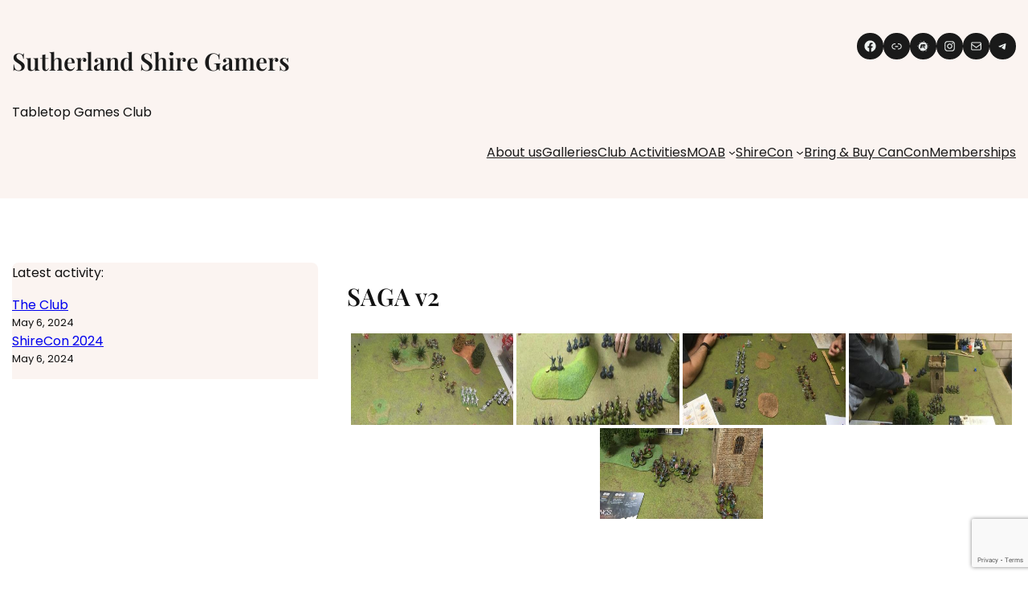

--- FILE ---
content_type: text/html; charset=UTF-8
request_url: https://www.sutherlandshiregamers.org/bwg_tag/saga-v2/
body_size: 33051
content:
<!DOCTYPE html>
<html lang="en-AU">
<head>
	<meta charset="UTF-8" />
	<meta name="viewport" content="width=device-width, initial-scale=1" />
<meta name='robots' content='index, follow, max-image-preview:large, max-snippet:-1, max-video-preview:-1' />

	<!-- This site is optimized with the Yoast SEO plugin v22.6 - https://yoast.com/wordpress/plugins/seo/ -->
	<link rel="canonical" href="https://www.sutherlandshiregamers.org/bwg_tag/saga-v2/" />
	<meta property="og:locale" content="en_US" />
	<meta property="og:type" content="article" />
	<meta property="og:title" content="SAGA v2 - Sutherland Shire Gamers" />
	<meta property="og:url" content="https://www.sutherlandshiregamers.org/bwg_tag/saga-v2/" />
	<meta property="og:site_name" content="Sutherland Shire Gamers" />
	<meta property="article:publisher" content="https://www.facebook.com/sutherlandshiregamers" />
	<meta name="twitter:card" content="summary_large_image" />
	<script type="application/ld+json" class="yoast-schema-graph">{"@context":"https://schema.org","@graph":[{"@type":"WebPage","@id":"https://www.sutherlandshiregamers.org/bwg_tag/saga-v2/","url":"https://www.sutherlandshiregamers.org/bwg_tag/saga-v2/","name":"SAGA v2 - Sutherland Shire Gamers","isPartOf":{"@id":"https://www.sutherlandshiregamers.org/#website"},"datePublished":"2018-07-21T07:03:25+00:00","dateModified":"2018-07-21T07:03:25+00:00","breadcrumb":{"@id":"https://www.sutherlandshiregamers.org/bwg_tag/saga-v2/#breadcrumb"},"inLanguage":"en-AU","potentialAction":[{"@type":"ReadAction","target":["https://www.sutherlandshiregamers.org/bwg_tag/saga-v2/"]}]},{"@type":"BreadcrumbList","@id":"https://www.sutherlandshiregamers.org/bwg_tag/saga-v2/#breadcrumb","itemListElement":[{"@type":"ListItem","position":1,"name":"Home","item":"https://www.sutherlandshiregamers.org/"},{"@type":"ListItem","position":2,"name":"SAGA v2"}]},{"@type":"WebSite","@id":"https://www.sutherlandshiregamers.org/#website","url":"https://www.sutherlandshiregamers.org/","name":"Sutherland Shire Gamers","description":"Tabletop Games Club - we run MOAB, the CANCON Second Hand Stall and ShireCon","potentialAction":[{"@type":"SearchAction","target":{"@type":"EntryPoint","urlTemplate":"https://www.sutherlandshiregamers.org/?s={search_term_string}"},"query-input":"required name=search_term_string"}],"inLanguage":"en-AU"}]}</script>
	<!-- / Yoast SEO plugin. -->


<title>SAGA v2 - Sutherland Shire Gamers</title>
<link rel='dns-prefetch' href='//stats.wp.com' />
<link rel='dns-prefetch' href='//v0.wordpress.com' />
<link rel='dns-prefetch' href='//c0.wp.com' />
<link rel="alternate" type="application/rss+xml" title="Sutherland Shire Gamers &raquo; Feed" href="https://www.sutherlandshiregamers.org/feed/" />
<link rel="alternate" type="application/rss+xml" title="Sutherland Shire Gamers &raquo; Comments Feed" href="https://www.sutherlandshiregamers.org/comments/feed/" />
<meta name="generator" content="Event Espresso Version 5.0.47" />
<script>
window._wpemojiSettings = {"baseUrl":"https:\/\/s.w.org\/images\/core\/emoji\/15.0.3\/72x72\/","ext":".png","svgUrl":"https:\/\/s.w.org\/images\/core\/emoji\/15.0.3\/svg\/","svgExt":".svg","source":{"concatemoji":"https:\/\/www.sutherlandshiregamers.org\/wp-includes\/js\/wp-emoji-release.min.js?ver=6.5.2"}};
/*! This file is auto-generated */
!function(i,n){var o,s,e;function c(e){try{var t={supportTests:e,timestamp:(new Date).valueOf()};sessionStorage.setItem(o,JSON.stringify(t))}catch(e){}}function p(e,t,n){e.clearRect(0,0,e.canvas.width,e.canvas.height),e.fillText(t,0,0);var t=new Uint32Array(e.getImageData(0,0,e.canvas.width,e.canvas.height).data),r=(e.clearRect(0,0,e.canvas.width,e.canvas.height),e.fillText(n,0,0),new Uint32Array(e.getImageData(0,0,e.canvas.width,e.canvas.height).data));return t.every(function(e,t){return e===r[t]})}function u(e,t,n){switch(t){case"flag":return n(e,"\ud83c\udff3\ufe0f\u200d\u26a7\ufe0f","\ud83c\udff3\ufe0f\u200b\u26a7\ufe0f")?!1:!n(e,"\ud83c\uddfa\ud83c\uddf3","\ud83c\uddfa\u200b\ud83c\uddf3")&&!n(e,"\ud83c\udff4\udb40\udc67\udb40\udc62\udb40\udc65\udb40\udc6e\udb40\udc67\udb40\udc7f","\ud83c\udff4\u200b\udb40\udc67\u200b\udb40\udc62\u200b\udb40\udc65\u200b\udb40\udc6e\u200b\udb40\udc67\u200b\udb40\udc7f");case"emoji":return!n(e,"\ud83d\udc26\u200d\u2b1b","\ud83d\udc26\u200b\u2b1b")}return!1}function f(e,t,n){var r="undefined"!=typeof WorkerGlobalScope&&self instanceof WorkerGlobalScope?new OffscreenCanvas(300,150):i.createElement("canvas"),a=r.getContext("2d",{willReadFrequently:!0}),o=(a.textBaseline="top",a.font="600 32px Arial",{});return e.forEach(function(e){o[e]=t(a,e,n)}),o}function t(e){var t=i.createElement("script");t.src=e,t.defer=!0,i.head.appendChild(t)}"undefined"!=typeof Promise&&(o="wpEmojiSettingsSupports",s=["flag","emoji"],n.supports={everything:!0,everythingExceptFlag:!0},e=new Promise(function(e){i.addEventListener("DOMContentLoaded",e,{once:!0})}),new Promise(function(t){var n=function(){try{var e=JSON.parse(sessionStorage.getItem(o));if("object"==typeof e&&"number"==typeof e.timestamp&&(new Date).valueOf()<e.timestamp+604800&&"object"==typeof e.supportTests)return e.supportTests}catch(e){}return null}();if(!n){if("undefined"!=typeof Worker&&"undefined"!=typeof OffscreenCanvas&&"undefined"!=typeof URL&&URL.createObjectURL&&"undefined"!=typeof Blob)try{var e="postMessage("+f.toString()+"("+[JSON.stringify(s),u.toString(),p.toString()].join(",")+"));",r=new Blob([e],{type:"text/javascript"}),a=new Worker(URL.createObjectURL(r),{name:"wpTestEmojiSupports"});return void(a.onmessage=function(e){c(n=e.data),a.terminate(),t(n)})}catch(e){}c(n=f(s,u,p))}t(n)}).then(function(e){for(var t in e)n.supports[t]=e[t],n.supports.everything=n.supports.everything&&n.supports[t],"flag"!==t&&(n.supports.everythingExceptFlag=n.supports.everythingExceptFlag&&n.supports[t]);n.supports.everythingExceptFlag=n.supports.everythingExceptFlag&&!n.supports.flag,n.DOMReady=!1,n.readyCallback=function(){n.DOMReady=!0}}).then(function(){return e}).then(function(){var e;n.supports.everything||(n.readyCallback(),(e=n.source||{}).concatemoji?t(e.concatemoji):e.wpemoji&&e.twemoji&&(t(e.twemoji),t(e.wpemoji)))}))}((window,document),window._wpemojiSettings);
</script>
<style id='wp-block-site-title-inline-css'>
.wp-block-site-title a{color:inherit}
</style>
<style id='wp-block-group-inline-css'>
.wp-block-group{box-sizing:border-box}
</style>
<style id='wp-block-group-theme-inline-css'>
:where(.wp-block-group.has-background){padding:1.25em 2.375em}
</style>
<style id='wp-block-paragraph-inline-css'>
.is-small-text{font-size:.875em}.is-regular-text{font-size:1em}.is-large-text{font-size:2.25em}.is-larger-text{font-size:3em}.has-drop-cap:not(:focus):first-letter{float:left;font-size:8.4em;font-style:normal;font-weight:100;line-height:.68;margin:.05em .1em 0 0;text-transform:uppercase}body.rtl .has-drop-cap:not(:focus):first-letter{float:none;margin-left:.1em}p.has-drop-cap.has-background{overflow:hidden}p.has-background{padding:1.25em 2.375em}:where(p.has-text-color:not(.has-link-color)) a{color:inherit}p.has-text-align-left[style*="writing-mode:vertical-lr"],p.has-text-align-right[style*="writing-mode:vertical-rl"]{rotate:180deg}
</style>
<link rel='stylesheet' id='wp-block-social-links-css' href='https://c0.wp.com/c/6.5.2/wp-includes/blocks/social-links/style.min.css' media='all' />
<style id='wp-block-columns-inline-css'>
.wp-block-columns{align-items:normal!important;box-sizing:border-box;display:flex;flex-wrap:wrap!important}@media (min-width:782px){.wp-block-columns{flex-wrap:nowrap!important}}.wp-block-columns.are-vertically-aligned-top{align-items:flex-start}.wp-block-columns.are-vertically-aligned-center{align-items:center}.wp-block-columns.are-vertically-aligned-bottom{align-items:flex-end}@media (max-width:781px){.wp-block-columns:not(.is-not-stacked-on-mobile)>.wp-block-column{flex-basis:100%!important}}@media (min-width:782px){.wp-block-columns:not(.is-not-stacked-on-mobile)>.wp-block-column{flex-basis:0;flex-grow:1}.wp-block-columns:not(.is-not-stacked-on-mobile)>.wp-block-column[style*=flex-basis]{flex-grow:0}}.wp-block-columns.is-not-stacked-on-mobile{flex-wrap:nowrap!important}.wp-block-columns.is-not-stacked-on-mobile>.wp-block-column{flex-basis:0;flex-grow:1}.wp-block-columns.is-not-stacked-on-mobile>.wp-block-column[style*=flex-basis]{flex-grow:0}:where(.wp-block-columns){margin-bottom:1.75em}:where(.wp-block-columns.has-background){padding:1.25em 2.375em}.wp-block-column{flex-grow:1;min-width:0;overflow-wrap:break-word;word-break:break-word}.wp-block-column.is-vertically-aligned-top{align-self:flex-start}.wp-block-column.is-vertically-aligned-center{align-self:center}.wp-block-column.is-vertically-aligned-bottom{align-self:flex-end}.wp-block-column.is-vertically-aligned-stretch{align-self:stretch}.wp-block-column.is-vertically-aligned-bottom,.wp-block-column.is-vertically-aligned-center,.wp-block-column.is-vertically-aligned-top{width:100%}
</style>
<style id='wp-block-navigation-link-inline-css'>
.wp-block-navigation .wp-block-navigation-item__label{overflow-wrap:break-word}.wp-block-navigation .wp-block-navigation-item__description{display:none}.link-ui-tools{border-top:1px solid #f0f0f0;padding:8px}.link-ui-block-inserter{padding-top:8px}.link-ui-block-inserter__back{margin-left:8px;text-transform:uppercase}.components-popover-pointer-events-trap{background-color:initial;cursor:pointer;inset:0;position:fixed;z-index:1000000}
</style>
<link rel='stylesheet' id='wp-block-navigation-css' href='https://c0.wp.com/c/6.5.2/wp-includes/blocks/navigation/style.min.css' media='all' />
<style id='wp-block-template-part-theme-inline-css'>
.wp-block-template-part.has-background{margin-bottom:0;margin-top:0;padding:1.25em 2.375em}
</style>
<style id='wp-block-post-featured-image-inline-css'>
.wp-block-post-featured-image{margin-left:0;margin-right:0}.wp-block-post-featured-image a{display:block;height:100%}.wp-block-post-featured-image img{box-sizing:border-box;height:auto;max-width:100%;vertical-align:bottom;width:100%}.wp-block-post-featured-image.alignfull img,.wp-block-post-featured-image.alignwide img{width:100%}.wp-block-post-featured-image .wp-block-post-featured-image__overlay.has-background-dim{background-color:#000;inset:0;position:absolute}.wp-block-post-featured-image{position:relative}.wp-block-post-featured-image .wp-block-post-featured-image__overlay.has-background-gradient{background-color:initial}.wp-block-post-featured-image .wp-block-post-featured-image__overlay.has-background-dim-0{opacity:0}.wp-block-post-featured-image .wp-block-post-featured-image__overlay.has-background-dim-10{opacity:.1}.wp-block-post-featured-image .wp-block-post-featured-image__overlay.has-background-dim-20{opacity:.2}.wp-block-post-featured-image .wp-block-post-featured-image__overlay.has-background-dim-30{opacity:.3}.wp-block-post-featured-image .wp-block-post-featured-image__overlay.has-background-dim-40{opacity:.4}.wp-block-post-featured-image .wp-block-post-featured-image__overlay.has-background-dim-50{opacity:.5}.wp-block-post-featured-image .wp-block-post-featured-image__overlay.has-background-dim-60{opacity:.6}.wp-block-post-featured-image .wp-block-post-featured-image__overlay.has-background-dim-70{opacity:.7}.wp-block-post-featured-image .wp-block-post-featured-image__overlay.has-background-dim-80{opacity:.8}.wp-block-post-featured-image .wp-block-post-featured-image__overlay.has-background-dim-90{opacity:.9}.wp-block-post-featured-image .wp-block-post-featured-image__overlay.has-background-dim-100{opacity:1}.wp-block-post-featured-image:where(.alignleft,.alignright){width:100%}
</style>
<style id='wp-block-latest-posts-inline-css'>
.wp-block-latest-posts{box-sizing:border-box}.wp-block-latest-posts.alignleft{margin-right:2em}.wp-block-latest-posts.alignright{margin-left:2em}.wp-block-latest-posts.wp-block-latest-posts__list{list-style:none;padding-left:0}.wp-block-latest-posts.wp-block-latest-posts__list li{clear:both}.wp-block-latest-posts.is-grid{display:flex;flex-wrap:wrap;padding:0}.wp-block-latest-posts.is-grid li{margin:0 1.25em 1.25em 0;width:100%}@media (min-width:600px){.wp-block-latest-posts.columns-2 li{width:calc(50% - .625em)}.wp-block-latest-posts.columns-2 li:nth-child(2n){margin-right:0}.wp-block-latest-posts.columns-3 li{width:calc(33.33333% - .83333em)}.wp-block-latest-posts.columns-3 li:nth-child(3n){margin-right:0}.wp-block-latest-posts.columns-4 li{width:calc(25% - .9375em)}.wp-block-latest-posts.columns-4 li:nth-child(4n){margin-right:0}.wp-block-latest-posts.columns-5 li{width:calc(20% - 1em)}.wp-block-latest-posts.columns-5 li:nth-child(5n){margin-right:0}.wp-block-latest-posts.columns-6 li{width:calc(16.66667% - 1.04167em)}.wp-block-latest-posts.columns-6 li:nth-child(6n){margin-right:0}}.wp-block-latest-posts__post-author,.wp-block-latest-posts__post-date{display:block;font-size:.8125em}.wp-block-latest-posts__post-excerpt{margin-bottom:1em;margin-top:.5em}.wp-block-latest-posts__featured-image a{display:inline-block}.wp-block-latest-posts__featured-image img{height:auto;max-width:100%;width:auto}.wp-block-latest-posts__featured-image.alignleft{float:left;margin-right:1em}.wp-block-latest-posts__featured-image.alignright{float:right;margin-left:1em}.wp-block-latest-posts__featured-image.aligncenter{margin-bottom:1em;text-align:center}
</style>
<style id='wp-block-post-title-inline-css'>
.wp-block-post-title{box-sizing:border-box;word-break:break-word}.wp-block-post-title a{display:inline-block}
</style>
<style id='wp-block-heading-inline-css'>
h1.has-background,h2.has-background,h3.has-background,h4.has-background,h5.has-background,h6.has-background{padding:1.25em 2.375em}h1.has-text-align-left[style*=writing-mode]:where([style*=vertical-lr]),h1.has-text-align-right[style*=writing-mode]:where([style*=vertical-rl]),h2.has-text-align-left[style*=writing-mode]:where([style*=vertical-lr]),h2.has-text-align-right[style*=writing-mode]:where([style*=vertical-rl]),h3.has-text-align-left[style*=writing-mode]:where([style*=vertical-lr]),h3.has-text-align-right[style*=writing-mode]:where([style*=vertical-rl]),h4.has-text-align-left[style*=writing-mode]:where([style*=vertical-lr]),h4.has-text-align-right[style*=writing-mode]:where([style*=vertical-rl]),h5.has-text-align-left[style*=writing-mode]:where([style*=vertical-lr]),h5.has-text-align-right[style*=writing-mode]:where([style*=vertical-rl]),h6.has-text-align-left[style*=writing-mode]:where([style*=vertical-lr]),h6.has-text-align-right[style*=writing-mode]:where([style*=vertical-rl]){rotate:180deg}
</style>
<style id='wp-emoji-styles-inline-css'>

	img.wp-smiley, img.emoji {
		display: inline !important;
		border: none !important;
		box-shadow: none !important;
		height: 1em !important;
		width: 1em !important;
		margin: 0 0.07em !important;
		vertical-align: -0.1em !important;
		background: none !important;
		padding: 0 !important;
	}
</style>
<style id='wp-block-library-inline-css'>
:root{--wp-admin-theme-color:#007cba;--wp-admin-theme-color--rgb:0,124,186;--wp-admin-theme-color-darker-10:#006ba1;--wp-admin-theme-color-darker-10--rgb:0,107,161;--wp-admin-theme-color-darker-20:#005a87;--wp-admin-theme-color-darker-20--rgb:0,90,135;--wp-admin-border-width-focus:2px;--wp-block-synced-color:#7a00df;--wp-block-synced-color--rgb:122,0,223;--wp-bound-block-color:#9747ff}@media (min-resolution:192dpi){:root{--wp-admin-border-width-focus:1.5px}}.wp-element-button{cursor:pointer}:root{--wp--preset--font-size--normal:16px;--wp--preset--font-size--huge:42px}:root .has-very-light-gray-background-color{background-color:#eee}:root .has-very-dark-gray-background-color{background-color:#313131}:root .has-very-light-gray-color{color:#eee}:root .has-very-dark-gray-color{color:#313131}:root .has-vivid-green-cyan-to-vivid-cyan-blue-gradient-background{background:linear-gradient(135deg,#00d084,#0693e3)}:root .has-purple-crush-gradient-background{background:linear-gradient(135deg,#34e2e4,#4721fb 50%,#ab1dfe)}:root .has-hazy-dawn-gradient-background{background:linear-gradient(135deg,#faaca8,#dad0ec)}:root .has-subdued-olive-gradient-background{background:linear-gradient(135deg,#fafae1,#67a671)}:root .has-atomic-cream-gradient-background{background:linear-gradient(135deg,#fdd79a,#004a59)}:root .has-nightshade-gradient-background{background:linear-gradient(135deg,#330968,#31cdcf)}:root .has-midnight-gradient-background{background:linear-gradient(135deg,#020381,#2874fc)}.has-regular-font-size{font-size:1em}.has-larger-font-size{font-size:2.625em}.has-normal-font-size{font-size:var(--wp--preset--font-size--normal)}.has-huge-font-size{font-size:var(--wp--preset--font-size--huge)}.has-text-align-center{text-align:center}.has-text-align-left{text-align:left}.has-text-align-right{text-align:right}#end-resizable-editor-section{display:none}.aligncenter{clear:both}.items-justified-left{justify-content:flex-start}.items-justified-center{justify-content:center}.items-justified-right{justify-content:flex-end}.items-justified-space-between{justify-content:space-between}.screen-reader-text{border:0;clip:rect(1px,1px,1px,1px);-webkit-clip-path:inset(50%);clip-path:inset(50%);height:1px;margin:-1px;overflow:hidden;padding:0;position:absolute;width:1px;word-wrap:normal!important}.screen-reader-text:focus{background-color:#ddd;clip:auto!important;-webkit-clip-path:none;clip-path:none;color:#444;display:block;font-size:1em;height:auto;left:5px;line-height:normal;padding:15px 23px 14px;text-decoration:none;top:5px;width:auto;z-index:100000}html :where(.has-border-color){border-style:solid}html :where([style*=border-top-color]){border-top-style:solid}html :where([style*=border-right-color]){border-right-style:solid}html :where([style*=border-bottom-color]){border-bottom-style:solid}html :where([style*=border-left-color]){border-left-style:solid}html :where([style*=border-width]){border-style:solid}html :where([style*=border-top-width]){border-top-style:solid}html :where([style*=border-right-width]){border-right-style:solid}html :where([style*=border-bottom-width]){border-bottom-style:solid}html :where([style*=border-left-width]){border-left-style:solid}html :where(img[class*=wp-image-]){height:auto;max-width:100%}:where(figure){margin:0 0 1em}html :where(.is-position-sticky){--wp-admin--admin-bar--position-offset:var(--wp-admin--admin-bar--height,0px)}@media screen and (max-width:600px){html :where(.is-position-sticky){--wp-admin--admin-bar--position-offset:0px}}
.has-text-align-justify{text-align:justify;}
</style>
<style id='global-styles-inline-css'>
body{--wp--preset--color--black: #000000;--wp--preset--color--cyan-bluish-gray: #abb8c3;--wp--preset--color--white: #ffffff;--wp--preset--color--pale-pink: #f78da7;--wp--preset--color--vivid-red: #cf2e2e;--wp--preset--color--luminous-vivid-orange: #ff6900;--wp--preset--color--luminous-vivid-amber: #fcb900;--wp--preset--color--light-green-cyan: #7bdcb5;--wp--preset--color--vivid-green-cyan: #00d084;--wp--preset--color--pale-cyan-blue: #8ed1fc;--wp--preset--color--vivid-cyan-blue: #0693e3;--wp--preset--color--vivid-purple: #9b51e0;--wp--preset--color--foreground: #edf1f0;--wp--preset--color--background: #ffffff;--wp--preset--color--primary: #121212;--wp--preset--color--secondary: #444444;--wp--preset--color--tertiary: #eef2f1;--wp--preset--color--tertiarygb: #1a1a1a;--wp--preset--color--link: #1b1b1b;--wp--preset--color--banner: #fff;--wp--preset--gradient--vivid-cyan-blue-to-vivid-purple: linear-gradient(135deg,rgba(6,147,227,1) 0%,rgb(155,81,224) 100%);--wp--preset--gradient--light-green-cyan-to-vivid-green-cyan: linear-gradient(135deg,rgb(122,220,180) 0%,rgb(0,208,130) 100%);--wp--preset--gradient--luminous-vivid-amber-to-luminous-vivid-orange: linear-gradient(135deg,rgba(252,185,0,1) 0%,rgba(255,105,0,1) 100%);--wp--preset--gradient--luminous-vivid-orange-to-vivid-red: linear-gradient(135deg,rgba(255,105,0,1) 0%,rgb(207,46,46) 100%);--wp--preset--gradient--very-light-gray-to-cyan-bluish-gray: linear-gradient(135deg,rgb(238,238,238) 0%,rgb(169,184,195) 100%);--wp--preset--gradient--cool-to-warm-spectrum: linear-gradient(135deg,rgb(74,234,220) 0%,rgb(151,120,209) 20%,rgb(207,42,186) 40%,rgb(238,44,130) 60%,rgb(251,105,98) 80%,rgb(254,248,76) 100%);--wp--preset--gradient--blush-light-purple: linear-gradient(135deg,rgb(255,206,236) 0%,rgb(152,150,240) 100%);--wp--preset--gradient--blush-bordeaux: linear-gradient(135deg,rgb(254,205,165) 0%,rgb(254,45,45) 50%,rgb(107,0,62) 100%);--wp--preset--gradient--luminous-dusk: linear-gradient(135deg,rgb(255,203,112) 0%,rgb(199,81,192) 50%,rgb(65,88,208) 100%);--wp--preset--gradient--pale-ocean: linear-gradient(135deg,rgb(255,245,203) 0%,rgb(182,227,212) 50%,rgb(51,167,181) 100%);--wp--preset--gradient--electric-grass: linear-gradient(135deg,rgb(202,248,128) 0%,rgb(113,206,126) 100%);--wp--preset--gradient--midnight: linear-gradient(135deg,rgb(2,3,129) 0%,rgb(40,116,252) 100%);--wp--preset--font-size--small: 14px;--wp--preset--font-size--medium: 16px;--wp--preset--font-size--large: 20px;--wp--preset--font-size--x-large: 30px;--wp--preset--font-size--xx-large: 40px;--wp--preset--font-family--poppins: "Poppins", sans-serif;--wp--preset--font-family--playfair-display: Playfair Display;--wp--preset--spacing--20: 0.44rem;--wp--preset--spacing--30: 0.67rem;--wp--preset--spacing--40: 1rem;--wp--preset--spacing--50: 1.5rem;--wp--preset--spacing--60: 2.25rem;--wp--preset--spacing--70: 3.38rem;--wp--preset--spacing--80: 5.06rem;--wp--preset--shadow--natural: 6px 6px 9px rgba(0, 0, 0, 0.2);--wp--preset--shadow--deep: 12px 12px 50px rgba(0, 0, 0, 0.4);--wp--preset--shadow--sharp: 6px 6px 0px rgba(0, 0, 0, 0.2);--wp--preset--shadow--outlined: 6px 6px 0px -3px rgba(255, 255, 255, 1), 6px 6px rgba(0, 0, 0, 1);--wp--preset--shadow--crisp: 6px 6px 0px rgba(0, 0, 0, 1);--wp--custom--typography--line-height--tiny: 1.15;--wp--custom--typography--line-height--small: 1.2;--wp--custom--typography--line-height--medium: 1.4;--wp--custom--typography--line-height--normal: 1.6;}body { margin: 0;--wp--style--global--content-size: 100%;--wp--style--global--wide-size: 100%; }.wp-site-blocks > .alignleft { float: left; margin-right: 2em; }.wp-site-blocks > .alignright { float: right; margin-left: 2em; }.wp-site-blocks > .aligncenter { justify-content: center; margin-left: auto; margin-right: auto; }:where(.wp-site-blocks) > * { margin-block-start: 0rem; margin-block-end: 0; }:where(.wp-site-blocks) > :first-child:first-child { margin-block-start: 0; }:where(.wp-site-blocks) > :last-child:last-child { margin-block-end: 0; }body { --wp--style--block-gap: 0rem; }:where(body .is-layout-flow)  > :first-child:first-child{margin-block-start: 0;}:where(body .is-layout-flow)  > :last-child:last-child{margin-block-end: 0;}:where(body .is-layout-flow)  > *{margin-block-start: 0rem;margin-block-end: 0;}:where(body .is-layout-constrained)  > :first-child:first-child{margin-block-start: 0;}:where(body .is-layout-constrained)  > :last-child:last-child{margin-block-end: 0;}:where(body .is-layout-constrained)  > *{margin-block-start: 0rem;margin-block-end: 0;}:where(body .is-layout-flex) {gap: 0rem;}:where(body .is-layout-grid) {gap: 0rem;}body .is-layout-flow > .alignleft{float: left;margin-inline-start: 0;margin-inline-end: 2em;}body .is-layout-flow > .alignright{float: right;margin-inline-start: 2em;margin-inline-end: 0;}body .is-layout-flow > .aligncenter{margin-left: auto !important;margin-right: auto !important;}body .is-layout-constrained > .alignleft{float: left;margin-inline-start: 0;margin-inline-end: 2em;}body .is-layout-constrained > .alignright{float: right;margin-inline-start: 2em;margin-inline-end: 0;}body .is-layout-constrained > .aligncenter{margin-left: auto !important;margin-right: auto !important;}body .is-layout-constrained > :where(:not(.alignleft):not(.alignright):not(.alignfull)){max-width: var(--wp--style--global--content-size);margin-left: auto !important;margin-right: auto !important;}body .is-layout-constrained > .alignwide{max-width: var(--wp--style--global--wide-size);}body .is-layout-flex{display: flex;}body .is-layout-flex{flex-wrap: wrap;align-items: center;}body .is-layout-flex > *{margin: 0;}body .is-layout-grid{display: grid;}body .is-layout-grid > *{margin: 0;}body{background-color: var(--wp--preset--color--background);color: var(--wp--preset--color--primary);font-size: var(--wp--preset--font-size--medium);line-height: var(--wp--custom--typography--line-height--normal);padding-top: 0px;padding-right: 0px;padding-bottom: 0px;padding-left: 0px;}a:where(:not(.wp-element-button)){color: var(--wp--preset--color--secondary);text-decoration: underline;}a:where(:not(.wp-element-button)):hover{color: var(--wp--preset--color--primary);}h1{font-size: var(--wp--preset--font-size--xx-large);font-weight: 600;line-height: var(--wp--custom--typography--line-height--tiny);}h2{font-size: var(--wp--preset--font-size--x-large);font-weight: 600;line-height: var(--wp--custom--typography--line-height--small);}h3{font-size: var(--wp--preset--font-size--large);font-weight: 600;line-height: var(--wp--custom--typography--line-height--medium);}h4{font-size: var(--wp--preset--font-size--medium);font-weight: 600;line-height: var(--wp--custom--typography--line-height--medium);}h5{font-size: var(--wp--preset--font-size--small);font-weight: 400;line-height: var(--wp--custom--typography--line-height--normal);}h6{font-size: var(--wp--preset--font-size--small);font-weight: 600;line-height: var(--wp--custom--typography--line-height--normal);}.wp-element-button, .wp-block-button__link{background-color: #32373c;border-width: 0;color: #fff;font-family: inherit;font-size: inherit;line-height: inherit;padding: calc(0.667em + 2px) calc(1.333em + 2px);text-decoration: none;}.has-black-color{color: var(--wp--preset--color--black) !important;}.has-cyan-bluish-gray-color{color: var(--wp--preset--color--cyan-bluish-gray) !important;}.has-white-color{color: var(--wp--preset--color--white) !important;}.has-pale-pink-color{color: var(--wp--preset--color--pale-pink) !important;}.has-vivid-red-color{color: var(--wp--preset--color--vivid-red) !important;}.has-luminous-vivid-orange-color{color: var(--wp--preset--color--luminous-vivid-orange) !important;}.has-luminous-vivid-amber-color{color: var(--wp--preset--color--luminous-vivid-amber) !important;}.has-light-green-cyan-color{color: var(--wp--preset--color--light-green-cyan) !important;}.has-vivid-green-cyan-color{color: var(--wp--preset--color--vivid-green-cyan) !important;}.has-pale-cyan-blue-color{color: var(--wp--preset--color--pale-cyan-blue) !important;}.has-vivid-cyan-blue-color{color: var(--wp--preset--color--vivid-cyan-blue) !important;}.has-vivid-purple-color{color: var(--wp--preset--color--vivid-purple) !important;}.has-foreground-color{color: var(--wp--preset--color--foreground) !important;}.has-background-color{color: var(--wp--preset--color--background) !important;}.has-primary-color{color: var(--wp--preset--color--primary) !important;}.has-secondary-color{color: var(--wp--preset--color--secondary) !important;}.has-tertiary-color{color: var(--wp--preset--color--tertiary) !important;}.has-tertiarygb-color{color: var(--wp--preset--color--tertiarygb) !important;}.has-link-color{color: var(--wp--preset--color--link) !important;}.has-banner-color{color: var(--wp--preset--color--banner) !important;}.has-black-background-color{background-color: var(--wp--preset--color--black) !important;}.has-cyan-bluish-gray-background-color{background-color: var(--wp--preset--color--cyan-bluish-gray) !important;}.has-white-background-color{background-color: var(--wp--preset--color--white) !important;}.has-pale-pink-background-color{background-color: var(--wp--preset--color--pale-pink) !important;}.has-vivid-red-background-color{background-color: var(--wp--preset--color--vivid-red) !important;}.has-luminous-vivid-orange-background-color{background-color: var(--wp--preset--color--luminous-vivid-orange) !important;}.has-luminous-vivid-amber-background-color{background-color: var(--wp--preset--color--luminous-vivid-amber) !important;}.has-light-green-cyan-background-color{background-color: var(--wp--preset--color--light-green-cyan) !important;}.has-vivid-green-cyan-background-color{background-color: var(--wp--preset--color--vivid-green-cyan) !important;}.has-pale-cyan-blue-background-color{background-color: var(--wp--preset--color--pale-cyan-blue) !important;}.has-vivid-cyan-blue-background-color{background-color: var(--wp--preset--color--vivid-cyan-blue) !important;}.has-vivid-purple-background-color{background-color: var(--wp--preset--color--vivid-purple) !important;}.has-foreground-background-color{background-color: var(--wp--preset--color--foreground) !important;}.has-background-background-color{background-color: var(--wp--preset--color--background) !important;}.has-primary-background-color{background-color: var(--wp--preset--color--primary) !important;}.has-secondary-background-color{background-color: var(--wp--preset--color--secondary) !important;}.has-tertiary-background-color{background-color: var(--wp--preset--color--tertiary) !important;}.has-tertiarygb-background-color{background-color: var(--wp--preset--color--tertiarygb) !important;}.has-link-background-color{background-color: var(--wp--preset--color--link) !important;}.has-banner-background-color{background-color: var(--wp--preset--color--banner) !important;}.has-black-border-color{border-color: var(--wp--preset--color--black) !important;}.has-cyan-bluish-gray-border-color{border-color: var(--wp--preset--color--cyan-bluish-gray) !important;}.has-white-border-color{border-color: var(--wp--preset--color--white) !important;}.has-pale-pink-border-color{border-color: var(--wp--preset--color--pale-pink) !important;}.has-vivid-red-border-color{border-color: var(--wp--preset--color--vivid-red) !important;}.has-luminous-vivid-orange-border-color{border-color: var(--wp--preset--color--luminous-vivid-orange) !important;}.has-luminous-vivid-amber-border-color{border-color: var(--wp--preset--color--luminous-vivid-amber) !important;}.has-light-green-cyan-border-color{border-color: var(--wp--preset--color--light-green-cyan) !important;}.has-vivid-green-cyan-border-color{border-color: var(--wp--preset--color--vivid-green-cyan) !important;}.has-pale-cyan-blue-border-color{border-color: var(--wp--preset--color--pale-cyan-blue) !important;}.has-vivid-cyan-blue-border-color{border-color: var(--wp--preset--color--vivid-cyan-blue) !important;}.has-vivid-purple-border-color{border-color: var(--wp--preset--color--vivid-purple) !important;}.has-foreground-border-color{border-color: var(--wp--preset--color--foreground) !important;}.has-background-border-color{border-color: var(--wp--preset--color--background) !important;}.has-primary-border-color{border-color: var(--wp--preset--color--primary) !important;}.has-secondary-border-color{border-color: var(--wp--preset--color--secondary) !important;}.has-tertiary-border-color{border-color: var(--wp--preset--color--tertiary) !important;}.has-tertiarygb-border-color{border-color: var(--wp--preset--color--tertiarygb) !important;}.has-link-border-color{border-color: var(--wp--preset--color--link) !important;}.has-banner-border-color{border-color: var(--wp--preset--color--banner) !important;}.has-vivid-cyan-blue-to-vivid-purple-gradient-background{background: var(--wp--preset--gradient--vivid-cyan-blue-to-vivid-purple) !important;}.has-light-green-cyan-to-vivid-green-cyan-gradient-background{background: var(--wp--preset--gradient--light-green-cyan-to-vivid-green-cyan) !important;}.has-luminous-vivid-amber-to-luminous-vivid-orange-gradient-background{background: var(--wp--preset--gradient--luminous-vivid-amber-to-luminous-vivid-orange) !important;}.has-luminous-vivid-orange-to-vivid-red-gradient-background{background: var(--wp--preset--gradient--luminous-vivid-orange-to-vivid-red) !important;}.has-very-light-gray-to-cyan-bluish-gray-gradient-background{background: var(--wp--preset--gradient--very-light-gray-to-cyan-bluish-gray) !important;}.has-cool-to-warm-spectrum-gradient-background{background: var(--wp--preset--gradient--cool-to-warm-spectrum) !important;}.has-blush-light-purple-gradient-background{background: var(--wp--preset--gradient--blush-light-purple) !important;}.has-blush-bordeaux-gradient-background{background: var(--wp--preset--gradient--blush-bordeaux) !important;}.has-luminous-dusk-gradient-background{background: var(--wp--preset--gradient--luminous-dusk) !important;}.has-pale-ocean-gradient-background{background: var(--wp--preset--gradient--pale-ocean) !important;}.has-electric-grass-gradient-background{background: var(--wp--preset--gradient--electric-grass) !important;}.has-midnight-gradient-background{background: var(--wp--preset--gradient--midnight) !important;}.has-small-font-size{font-size: var(--wp--preset--font-size--small) !important;}.has-medium-font-size{font-size: var(--wp--preset--font-size--medium) !important;}.has-large-font-size{font-size: var(--wp--preset--font-size--large) !important;}.has-x-large-font-size{font-size: var(--wp--preset--font-size--x-large) !important;}.has-xx-large-font-size{font-size: var(--wp--preset--font-size--xx-large) !important;}.has-poppins-font-family{font-family: var(--wp--preset--font-family--poppins) !important;}.has-playfair-display-font-family{font-family: var(--wp--preset--font-family--playfair-display) !important;}
.wp-block-navigation a:where(:not(.wp-element-button)){color: inherit;}
.wp-block-post-title{font-size: var(--wp--preset--font-size--xx-large);font-weight: 600;line-height: var(--wp--custom--typography--line-height--tiny);}
.wp-block-site-title{font-size: var(--wp--preset--font-size--x-large);font-weight: 600;line-height: var(--wp--custom--typography--line-height--small);}
</style>
<style id='core-block-supports-inline-css'>
.wp-elements-fe8c2ff1e566c0668fc1e6e5bbcdbfaa a:where(:not(.wp-element-button)){color:var(--wp--preset--color--primary);}.wp-container-core-group-is-layout-1.wp-container-core-group-is-layout-1 > :where(:not(.alignleft):not(.alignright):not(.alignfull)){margin-left:0 !important;}.wp-container-core-social-links-is-layout-1.wp-container-core-social-links-is-layout-1{gap:0 var(--wp--preset--spacing--20);justify-content:flex-end;}.wp-container-core-columns-is-layout-1.wp-container-core-columns-is-layout-1{flex-wrap:nowrap;}.wp-container-core-navigation-is-layout-1.wp-container-core-navigation-is-layout-1{gap:29px;justify-content:flex-end;}.wp-container-core-group-is-layout-3.wp-container-core-group-is-layout-3 > :where(:not(.alignleft):not(.alignright):not(.alignfull)){max-width:1200px;margin-left:auto !important;margin-right:auto !important;}.wp-container-core-group-is-layout-3.wp-container-core-group-is-layout-3 > .alignwide{max-width:1200px;}.wp-container-core-group-is-layout-3.wp-container-core-group-is-layout-3 .alignfull{max-width:none;}.wp-container-core-group-is-layout-3.wp-container-core-group-is-layout-3 > .alignfull{margin-right:calc(15px * -1);margin-left:calc(15px * -1);}.wp-container-core-group-is-layout-5.wp-container-core-group-is-layout-5 > :where(:not(.alignleft):not(.alignright):not(.alignfull)){margin-left:0 !important;}.wp-container-core-group-is-layout-5.wp-container-core-group-is-layout-5 > *{margin-block-start:0;margin-block-end:0;}.wp-container-core-group-is-layout-5.wp-container-core-group-is-layout-5.wp-container-core-group-is-layout-5.wp-container-core-group-is-layout-5 > * + *{margin-block-start:0;margin-block-end:0;}.wp-container-core-column-is-layout-3.wp-container-core-column-is-layout-3 > *{margin-block-start:0;margin-block-end:0;}.wp-container-core-column-is-layout-3.wp-container-core-column-is-layout-3.wp-container-core-column-is-layout-3.wp-container-core-column-is-layout-3 > * + *{margin-block-start:0;margin-block-end:0;}.wp-container-core-columns-is-layout-2.wp-container-core-columns-is-layout-2{flex-wrap:nowrap;gap:2em var(--wp--preset--spacing--50);}.wp-container-core-group-is-layout-6.wp-container-core-group-is-layout-6 > :where(:not(.alignleft):not(.alignright):not(.alignfull)){max-width:1200px;margin-left:auto !important;margin-right:auto !important;}.wp-container-core-group-is-layout-6.wp-container-core-group-is-layout-6 > .alignwide{max-width:1200px;}.wp-container-core-group-is-layout-6.wp-container-core-group-is-layout-6 .alignfull{max-width:none;}.wp-container-core-group-is-layout-6.wp-container-core-group-is-layout-6 > .alignfull{margin-right:calc(15px * -1);margin-left:calc(15px * -1);}.wp-container-core-social-links-is-layout-2.wp-container-core-social-links-is-layout-2{gap:0 var(--wp--preset--spacing--20);justify-content:flex-start;}.wp-container-core-navigation-is-layout-2.wp-container-core-navigation-is-layout-2{gap:8px;flex-direction:column;align-items:flex-start;}.wp-container-core-columns-is-layout-3.wp-container-core-columns-is-layout-3{flex-wrap:nowrap;gap:2em 45px;}.wp-container-core-columns-is-layout-4.wp-container-core-columns-is-layout-4{flex-wrap:nowrap;}.wp-container-core-group-is-layout-13.wp-container-core-group-is-layout-13 > :where(:not(.alignleft):not(.alignright):not(.alignfull)){max-width:1200px;margin-left:auto !important;margin-right:auto !important;}.wp-container-core-group-is-layout-13.wp-container-core-group-is-layout-13 > .alignwide{max-width:1200px;}.wp-container-core-group-is-layout-13.wp-container-core-group-is-layout-13 .alignfull{max-width:none;}.wp-container-core-group-is-layout-13.wp-container-core-group-is-layout-13 > .alignfull{margin-right:calc(15px * -1);margin-left:calc(15px * -1);}
</style>
<style id='wp-block-template-skip-link-inline-css'>

		.skip-link.screen-reader-text {
			border: 0;
			clip: rect(1px,1px,1px,1px);
			clip-path: inset(50%);
			height: 1px;
			margin: -1px;
			overflow: hidden;
			padding: 0;
			position: absolute !important;
			width: 1px;
			word-wrap: normal !important;
		}

		.skip-link.screen-reader-text:focus {
			background-color: #eee;
			clip: auto !important;
			clip-path: none;
			color: #444;
			display: block;
			font-size: 1em;
			height: auto;
			left: 5px;
			line-height: normal;
			padding: 15px 23px 14px;
			text-decoration: none;
			top: 5px;
			width: auto;
			z-index: 100000;
		}
</style>
<link rel='stylesheet' id='contact-form-7-css' href='https://www.sutherlandshiregamers.org/wp-content/plugins/contact-form-7/includes/css/styles.css?ver=5.9.3' media='all' />
<link rel='stylesheet' id='ditty-news-ticker-font-css' href='https://www.sutherlandshiregamers.org/wp-content/plugins/ditty-news-ticker/legacy/inc/static/libs/fontastic/styles.css?ver=3.1.59' media='all' />
<link rel='stylesheet' id='ditty-news-ticker-css' href='https://www.sutherlandshiregamers.org/wp-content/plugins/ditty-news-ticker/legacy/inc/static/css/style.css?ver=3.1.59' media='all' />
<link rel='stylesheet' id='ditty-displays-css' href='https://www.sutherlandshiregamers.org/wp-content/plugins/ditty-news-ticker/build/dittyDisplays.css?ver=3.1.59' media='all' />
<link rel='stylesheet' id='ditty-fontawesome-css' href='https://www.sutherlandshiregamers.org/wp-content/plugins/ditty-news-ticker/includes/libs/fontawesome-6.4.0/css/all.css?ver=6.4.0' media='' />
<link rel='stylesheet' id='wpdm-fonticon-css' href='https://www.sutherlandshiregamers.org/wp-content/plugins/download-manager/assets/wpdm-iconfont/css/wpdm-icons.css?ver=6.5.2' media='all' />
<link rel='stylesheet' id='wpdm-front-css' href='https://www.sutherlandshiregamers.org/wp-content/plugins/download-manager/assets/css/front.min.css?ver=6.5.2' media='all' />
<link rel='stylesheet' id='bwg_fonts-css' href='https://www.sutherlandshiregamers.org/wp-content/plugins/photo-gallery/css/bwg-fonts/fonts.css?ver=0.0.1' media='all' />
<link rel='stylesheet' id='sumoselect-css' href='https://www.sutherlandshiregamers.org/wp-content/plugins/photo-gallery/css/sumoselect.min.css?ver=3.4.6' media='all' />
<link rel='stylesheet' id='mCustomScrollbar-css' href='https://www.sutherlandshiregamers.org/wp-content/plugins/photo-gallery/css/jquery.mCustomScrollbar.min.css?ver=3.1.5' media='all' />
<link rel='stylesheet' id='bwg_frontend-css' href='https://www.sutherlandshiregamers.org/wp-content/plugins/photo-gallery/css/styles.min.css?ver=1.8.35' media='all' />
<link rel='stylesheet' id='bg-shce-genericons-css' href='https://www.sutherlandshiregamers.org/wp-content/plugins/show-hidecollapse-expand/assets/css/genericons/genericons.css?ver=6.5.2' media='all' />
<link rel='stylesheet' id='bg-show-hide-css' href='https://www.sutherlandshiregamers.org/wp-content/plugins/show-hidecollapse-expand/assets/css/bg-show-hide.css?ver=6.5.2' media='all' />
<link rel='stylesheet' id='social-widget-css' href='https://www.sutherlandshiregamers.org/wp-content/plugins/social-media-widget/social_widget.css?ver=6.5.2' media='all' />
<link rel='stylesheet' id='mc4wp-form-basic-css' href='https://www.sutherlandshiregamers.org/wp-content/plugins/mailchimp-for-wp/assets/css/form-basic.css?ver=4.10.8' media='all' />
<link rel='stylesheet' id='skeleton-fse-style-css' href='https://www.sutherlandshiregamers.org/wp-content/themes/skeleton-fse/style.css?ver=6.5.2' media='all' />
<style id='skeleton-fse-style-inline-css'>

@font-face{font-family: 'Poppins'; font-weight: 100; font-style: normal; font-stretch: normal; font-display: swap; src: url('https://www.sutherlandshiregamers.org/wp-content/themes/skeleton-fse/assets/fonts/Poppins-Thin.woff2') format('woff2');}
@font-face{font-family: 'Poppins'; font-weight: 100; font-style: italic; font-stretch: normal; font-display: swap; src: url('https://www.sutherlandshiregamers.org/wp-content/themes/skeleton-fse/assets/fonts/Poppins-ThinItalic.woff2') format('woff2');}
@font-face{font-family: 'Poppins'; font-weight: 200; font-style: normal; font-stretch: normal; font-display: swap; src: url('https://www.sutherlandshiregamers.org/wp-content/themes/skeleton-fse/assets/fonts/Poppins-ExtraLight.woff2') format('woff2');}
@font-face{font-family: 'Poppins'; font-weight: 200; font-style: italic; font-stretch: normal; font-display: swap; src: url('https://www.sutherlandshiregamers.org/wp-content/themes/skeleton-fse/assets/fonts/Poppins-ExtraLightItalic.woff2') format('woff2');}
@font-face{font-family: 'Poppins'; font-weight: 300; font-style: normal; font-stretch: normal; font-display: swap; src: url('https://www.sutherlandshiregamers.org/wp-content/themes/skeleton-fse/assets/fonts/Poppins-Light.woff2') format('woff2');}
@font-face{font-family: 'Poppins'; font-weight: 300; font-style: italic; font-stretch: normal; font-display: swap; src: url('https://www.sutherlandshiregamers.org/wp-content/themes/skeleton-fse/assets/fonts/Poppins-LightItalic.woff2') format('woff2');}
@font-face{font-family: 'Poppins'; font-weight: 400; font-style: normal; font-stretch: normal; font-display: swap; src: url('https://www.sutherlandshiregamers.org/wp-content/themes/skeleton-fse/assets/fonts/Poppins-Regular.woff2') format('woff2');}
@font-face{font-family: 'Poppins'; font-weight: 400; font-style: italic; font-stretch: normal; font-display: swap; src: url('https://www.sutherlandshiregamers.org/wp-content/themes/skeleton-fse/assets/fonts/Poppins-Italic.woff2') format('woff2');}
@font-face{font-family: 'Poppins'; font-weight: 500; font-style: normal; font-stretch: normal; font-display: swap; src: url('https://www.sutherlandshiregamers.org/wp-content/themes/skeleton-fse/assets/fonts/Poppins-Medium.woff2') format('woff2');}
@font-face{font-family: 'Poppins'; font-weight: 500; font-style: italic; font-stretch: normal; font-display: swap; src: url('https://www.sutherlandshiregamers.org/wp-content/themes/skeleton-fse/assets/fonts/Poppins-MediumItalic.woff2') format('woff2');}
@font-face{font-family: 'Poppins'; font-weight: 600; font-style: normal; font-stretch: normal; font-display: swap; src: url('https://www.sutherlandshiregamers.org/wp-content/themes/skeleton-fse/assets/fonts/Poppins-SemiBold.woff2') format('woff2');}
@font-face{font-family: 'Poppins'; font-weight: 600; font-style: italic; font-stretch: normal; font-display: swap; src: url('https://www.sutherlandshiregamers.org/wp-content/themes/skeleton-fse/assets/fonts/Poppins-SemiBoldItalic.woff2') format('woff2');}
@font-face{font-family: 'Poppins'; font-weight: 700; font-style: normal; font-stretch: normal; font-display: swap; src: url('https://www.sutherlandshiregamers.org/wp-content/themes/skeleton-fse/assets/fonts/Poppins-Bold.woff2') format('woff2');}
@font-face{font-family: 'Poppins'; font-weight: 700; font-style: italic; font-stretch: normal; font-display: swap; src: url('https://www.sutherlandshiregamers.org/wp-content/themes/skeleton-fse/assets/fonts/Poppins-BoldItalic.woff2') format('woff2');}
@font-face{font-family: 'Poppins'; font-weight: 800; font-style: normal; font-stretch: normal; font-display: swap; src: url('https://www.sutherlandshiregamers.org/wp-content/themes/skeleton-fse/assets/fonts/Poppins-ExtraBold.woff2') format('woff2');}
@font-face{font-family: 'Poppins'; font-weight: 800; font-style: italic; font-stretch: normal; font-display: swap; src: url('https://www.sutherlandshiregamers.org/wp-content/themes/skeleton-fse/assets/fonts/Poppins-ExtraBoldItalic.woff2') format('woff2');}
@font-face{font-family: 'Poppins'; font-weight: 900; font-style: normal; font-stretch: normal; font-display: swap; src: url('https://www.sutherlandshiregamers.org/wp-content/themes/skeleton-fse/assets/fonts/Poppins-Black.woff2') format('woff2');}
@font-face{font-family: 'Poppins'; font-weight: 900; font-style: italic; font-stretch: normal; font-display: swap; src: url('https://www.sutherlandshiregamers.org/wp-content/themes/skeleton-fse/assets/fonts/Poppins-BlackItalic.woff2') format('woff2');}
@font-face{font-family: 'Playfair Display'; font-weight: 400; font-style: normal; font-stretch: normal; font-display: swap; src: url('https://www.sutherlandshiregamers.org/wp-content/themes/skeleton-fse/assets/fonts/PlayfairDisplay-Regular.woff2') format('woff2');}	
@font-face{font-family: 'Playfair Display'; font-weight: 400; font-style: italic; font-stretch: normal; font-display: swap; src: url('https://www.sutherlandshiregamers.org/wp-content/themes/skeleton-fse/assets/fonts/PlayfairDisplay-Italic.woff2') format('woff2');}	
@font-face{font-family: 'Playfair Display'; font-weight: 500; font-style: normal; font-stretch: normal; font-display: swap; src: url('https://www.sutherlandshiregamers.org/wp-content/themes/skeleton-fse/assets/fonts/PlayfairDisplay-Medium.woff2') format('woff2');}
@font-face{font-family: 'Playfair Display'; font-weight: 600; font-style: normal; font-stretch: normal; font-display: swap; src: url('https://www.sutherlandshiregamers.org/wp-content/themes/skeleton-fse/assets/fonts/PlayfairDisplay-SemiBold.woff2') format('woff2');}
@font-face{font-family: 'Playfair Display'; font-weight: 700; font-style: normal; font-stretch: normal; font-display: swap; src: url('https://www.sutherlandshiregamers.org/wp-content/themes/skeleton-fse/assets/fonts/PlayfairDisplay-Bold.woff2') format('woff2');}         
@font-face{font-family: 'Playfair Display'; font-weight: 800; font-style: normal; font-stretch: normal; font-display: swap; src: url('https://www.sutherlandshiregamers.org/wp-content/themes/skeleton-fse/assets/fonts/PlayfairDisplay-ExtraBold.woff2') format('woff2');}
@font-face{font-family: 'Playfair Display'; font-weight: 900; font-style: normal; font-stretch: normal; font-display: swap; src: url('https://www.sutherlandshiregamers.org/wp-content/themes/skeleton-fse/assets/fonts/PlayfairDisplay-Black.woff2') format('woff2');}  		

</style>
<link rel='stylesheet' id='wait_list-css' href='https://www.sutherlandshiregamers.org/wp-content/plugins/eea-wait-lists/assets/wait_list.css?ver=1.0.6' media='all' />
<link rel='stylesheet' id='boxzilla-css' href='https://www.sutherlandshiregamers.org/wp-content/plugins/boxzilla/assets/css/styles.css?ver=3.4.5' media='all' />
<link rel='stylesheet' id='dashicons-css' href='https://c0.wp.com/c/6.5.2/wp-includes/css/dashicons.min.css' media='all' />
<link rel='stylesheet' id='jetpack_css-css' href='https://c0.wp.com/p/jetpack/13.3.1/css/jetpack.css' media='all' />
<script src="https://c0.wp.com/c/6.5.2/wp-includes/js/jquery/jquery.min.js" id="jquery-core-js"></script>
<script src="https://c0.wp.com/c/6.5.2/wp-includes/js/jquery/jquery-migrate.min.js" id="jquery-migrate-js"></script>
<script src="https://www.sutherlandshiregamers.org/wp-content/plugins/download-manager/assets/js/wpdm.min.js?ver=6.5.2" id="wpdm-frontend-js-js"></script>
<script id="wpdm-frontjs-js-extra">
var wpdm_url = {"home":"https:\/\/www.sutherlandshiregamers.org\/","site":"https:\/\/www.sutherlandshiregamers.org\/","ajax":"https:\/\/www.sutherlandshiregamers.org\/wp-admin\/admin-ajax.php"};
var wpdm_js = {"spinner":"<i class=\"wpdm-icon wpdm-sun wpdm-spin\"><\/i>","client_id":"10ac9b624f70dbf1ee16f0eb31ce1d52"};
var wpdm_strings = {"pass_var":"Password Verified!","pass_var_q":"Please click following button to start download.","start_dl":"Start Download"};
</script>
<script src="https://www.sutherlandshiregamers.org/wp-content/plugins/download-manager/assets/js/front.min.js?ver=3.3.29" id="wpdm-frontjs-js"></script>
<script src="https://www.sutherlandshiregamers.org/wp-content/plugins/photo-gallery/js/jquery.lazy.min.js?ver=1.8.35" id="bwg_lazyload-js"></script>
<script src="https://www.sutherlandshiregamers.org/wp-content/plugins/photo-gallery/js/jquery.sumoselect.min.js?ver=3.4.6" id="sumoselect-js"></script>
<script src="https://www.sutherlandshiregamers.org/wp-content/plugins/photo-gallery/js/tocca.min.js?ver=2.0.9" id="bwg_mobile-js"></script>
<script src="https://www.sutherlandshiregamers.org/wp-content/plugins/photo-gallery/js/jquery.mCustomScrollbar.concat.min.js?ver=3.1.5" id="mCustomScrollbar-js"></script>
<script src="https://www.sutherlandshiregamers.org/wp-content/plugins/photo-gallery/js/jquery.fullscreen.min.js?ver=0.6.0" id="jquery-fullscreen-js"></script>
<script id="bwg_frontend-js-extra">
var bwg_objectsL10n = {"bwg_field_required":"field is required.","bwg_mail_validation":"This is not a valid email address.","bwg_search_result":"There are no images matching your search.","bwg_select_tag":"Select Tag","bwg_order_by":"Order By","bwg_search":"Search","bwg_show_ecommerce":"Show eCommerce","bwg_hide_ecommerce":"Hide eCommerce","bwg_show_comments":"Show Comments","bwg_hide_comments":"Hide Comments","bwg_restore":"Restore","bwg_maximize":"Maximise","bwg_fullscreen":"Fullscreen","bwg_exit_fullscreen":"Exit Fullscreen","bwg_search_tag":"SEARCH...","bwg_tag_no_match":"No tags found","bwg_all_tags_selected":"All tags selected","bwg_tags_selected":"tags selected","play":"Play","pause":"Pause","is_pro":"","bwg_play":"Play","bwg_pause":"Pause","bwg_hide_info":"Hide info","bwg_show_info":"Show info","bwg_hide_rating":"Hide rating","bwg_show_rating":"Show rating","ok":"Ok","cancel":"Cancel","select_all":"Select all","lazy_load":"1","lazy_loader":"https:\/\/www.sutherlandshiregamers.org\/wp-content\/plugins\/photo-gallery\/images\/ajax_loader.png","front_ajax":"0","bwg_tag_see_all":"see all tags","bwg_tag_see_less":"see less tags"};
</script>
<script src="https://www.sutherlandshiregamers.org/wp-content/plugins/photo-gallery/js/scripts.min.js?ver=1.8.35" id="bwg_frontend-js"></script>
<script src="https://www.sutherlandshiregamers.org/wp-content/plugins/download-manager/assets/js/jquery.validate.min.js?ver=6.5.2" id="jquery-validate-js"></script>
<meta name="robots" content="noindex,nofollow" />
<link rel="https://api.w.org/" href="https://www.sutherlandshiregamers.org/wp-json/" /><link rel="EditURI" type="application/rsd+xml" title="RSD" href="https://www.sutherlandshiregamers.org/xmlrpc.php?rsd" />
<meta name="generator" content="WordPress 6.5.2" />
<link rel="alternate" type="application/json+oembed" href="https://www.sutherlandshiregamers.org/wp-json/oembed/1.0/embed?url=https%3A%2F%2Fwww.sutherlandshiregamers.org%2Fbwg_tag%2Fsaga-v2%2F" />
<link rel="alternate" type="text/xml+oembed" href="https://www.sutherlandshiregamers.org/wp-json/oembed/1.0/embed?url=https%3A%2F%2Fwww.sutherlandshiregamers.org%2Fbwg_tag%2Fsaga-v2%2F&#038;format=xml" />
<script type='text/javascript'>
var tminusnow = '{"now":"11\/19\/2025 19:27:23"}';
</script>	<style>img#wpstats{display:none}</style>
		<script id="wp-load-polyfill-importmap">
( HTMLScriptElement.supports && HTMLScriptElement.supports("importmap") ) || document.write( '<script src="https://c0.wp.com/c/6.5.2/wp-includes/js/dist/vendor/wp-polyfill-importmap.min.js"></scr' + 'ipt>' );
</script>
<script type="importmap" id="wp-importmap">
{"imports":{"@wordpress\/interactivity":"https:\/\/www.sutherlandshiregamers.org\/wp-includes\/js\/dist\/interactivity.min.js?ver=6.5.2"}}
</script>
<script type="module" src="https://www.sutherlandshiregamers.org/wp-includes/blocks/navigation/view.min.js?ver=6.5.2" id="@wordpress/block-library/navigation-js-module"></script>
<link rel="modulepreload" href="https://www.sutherlandshiregamers.org/wp-includes/js/dist/interactivity.min.js?ver=6.5.2" id="@wordpress/interactivity-js-modulepreload"><script>(()=>{var o=[],i={};["on","off","toggle","show"].forEach((l=>{i[l]=function(){o.push([l,arguments])}})),window.Boxzilla=i,window.boxzilla_queue=o})();</script><style id='wp-fonts-local'>
@font-face{font-family:Poppins;font-style:normal;font-weight:100;font-display:fallback;src:url('https://www.sutherlandshiregamers.org/wp-content/themes/skeleton-fse/assets/fonts/Poppins-Thin.woff2') format('woff2');}
@font-face{font-family:Poppins;font-style:italic;font-weight:100;font-display:fallback;src:url('https://www.sutherlandshiregamers.org/wp-content/themes/skeleton-fse/assets/fonts/Poppins-ThinItalic.woff2') format('woff2');}
@font-face{font-family:Poppins;font-style:normal;font-weight:200;font-display:fallback;src:url('https://www.sutherlandshiregamers.org/wp-content/themes/skeleton-fse/assets/fonts/Poppins-ExtraLight.woff2') format('woff2');}
@font-face{font-family:Poppins;font-style:italic;font-weight:200;font-display:fallback;src:url('https://www.sutherlandshiregamers.org/wp-content/themes/skeleton-fse/assets/fonts/Poppins-ExtraLightItalic.woff2') format('woff2');}
@font-face{font-family:Poppins;font-style:normal;font-weight:300;font-display:fallback;src:url('https://www.sutherlandshiregamers.org/wp-content/themes/skeleton-fse/assets/fonts/Poppins-Light.woff2') format('woff2');}
@font-face{font-family:Poppins;font-style:italic;font-weight:300;font-display:fallback;src:url('https://www.sutherlandshiregamers.org/wp-content/themes/skeleton-fse/assets/fonts/Poppins-LightItalic.woff2') format('woff2');}
@font-face{font-family:Poppins;font-style:normal;font-weight:400;font-display:fallback;src:url('https://www.sutherlandshiregamers.org/wp-content/themes/skeleton-fse/assets/fonts/Poppins-Regular.woff2') format('woff2');}
@font-face{font-family:Poppins;font-style:italic;font-weight:400;font-display:fallback;src:url('https://www.sutherlandshiregamers.org/wp-content/themes/skeleton-fse/assets/fonts/Poppins-Italic.woff2') format('woff2');}
@font-face{font-family:Poppins;font-style:normal;font-weight:500;font-display:fallback;src:url('https://www.sutherlandshiregamers.org/wp-content/themes/skeleton-fse/assets/fonts/Poppins-Medium.woff2') format('woff2');}
@font-face{font-family:Poppins;font-style:italic;font-weight:500;font-display:fallback;src:url('https://www.sutherlandshiregamers.org/wp-content/themes/skeleton-fse/assets/fonts/Poppins-MediumItalic.woff2') format('woff2');}
@font-face{font-family:Poppins;font-style:normal;font-weight:600;font-display:fallback;src:url('https://www.sutherlandshiregamers.org/wp-content/themes/skeleton-fse/assets/fonts/Poppins-SemiBold.woff2') format('woff2');}
@font-face{font-family:Poppins;font-style:italic;font-weight:600;font-display:fallback;src:url('https://www.sutherlandshiregamers.org/wp-content/themes/skeleton-fse/assets/fonts/Poppins-SemiBoldItalic.woff2') format('woff2');}
@font-face{font-family:Poppins;font-style:normal;font-weight:700;font-display:fallback;src:url('https://www.sutherlandshiregamers.org/wp-content/themes/skeleton-fse/assets/fonts/Poppins-Bold.woff2') format('woff2');}
@font-face{font-family:Poppins;font-style:italic;font-weight:700;font-display:fallback;src:url('https://www.sutherlandshiregamers.org/wp-content/themes/skeleton-fse/assets/fonts/Poppins-BoldItalic.woff2') format('woff2');}
@font-face{font-family:Poppins;font-style:normal;font-weight:800;font-display:fallback;src:url('https://www.sutherlandshiregamers.org/wp-content/themes/skeleton-fse/assets/fonts/Poppins-ExtraBold.woff2') format('woff2');}
@font-face{font-family:Poppins;font-style:italic;font-weight:800;font-display:fallback;src:url('https://www.sutherlandshiregamers.org/wp-content/themes/skeleton-fse/assets/fonts/Poppins-ExtraBoldItalic.woff2') format('woff2');}
@font-face{font-family:Poppins;font-style:normal;font-weight:900;font-display:fallback;src:url('https://www.sutherlandshiregamers.org/wp-content/themes/skeleton-fse/assets/fonts/Poppins-Black.woff2') format('woff2');}
@font-face{font-family:Poppins;font-style:italic;font-weight:900;font-display:fallback;src:url('https://www.sutherlandshiregamers.org/wp-content/themes/skeleton-fse/assets/fonts/Poppins-BlackItalic.woff2') format('woff2');}
@font-face{font-family:"Playfair Display";font-style:normal;font-weight:400;font-display:fallback;src:url('https://www.sutherlandshiregamers.org/wp-content/themes/skeleton-fse/assets/fonts/PlayfairDisplay-Regular.woff2') format('woff2');}
@font-face{font-family:"Playfair Display";font-style:italic;font-weight:400;font-display:fallback;src:url('https://www.sutherlandshiregamers.org/wp-content/themes/skeleton-fse/assets/fonts/PlayfairDisplay-Italic.woff2') format('woff2');}
@font-face{font-family:"Playfair Display";font-style:normal;font-weight:500;font-display:fallback;src:url('https://www.sutherlandshiregamers.org/wp-content/themes/skeleton-fse/assets/fonts/PlayfairDisplay-Medium.woff2') format('woff2');}
@font-face{font-family:"Playfair Display";font-style:normal;font-weight:600;font-display:fallback;src:url('https://www.sutherlandshiregamers.org/wp-content/themes/skeleton-fse/assets/fonts/PlayfairDisplay-SemiBold.woff2') format('woff2');}
@font-face{font-family:"Playfair Display";font-style:normal;font-weight:700;font-display:fallback;src:url('https://www.sutherlandshiregamers.org/wp-content/themes/skeleton-fse/assets/fonts/PlayfairDisplay-Bold.woff2') format('woff2');}
@font-face{font-family:"Playfair Display";font-style:normal;font-weight:800;font-display:fallback;src:url('https://www.sutherlandshiregamers.org/wp-content/themes/skeleton-fse/assets/fonts/PlayfairDisplay-ExtraBold.woff2') format('woff2');}
@font-face{font-family:"Playfair Display";font-style:normal;font-weight:900;font-display:fallback;src:url('https://www.sutherlandshiregamers.org/wp-content/themes/skeleton-fse/assets/fonts/PlayfairDisplay-Black.woff2') format('woff2');}
</style>
<link rel="icon" href="https://www.sutherlandshiregamers.org/wp-content/uploads/cropped-MOAB-ICON-32x32.png" sizes="32x32" />
<link rel="icon" href="https://www.sutherlandshiregamers.org/wp-content/uploads/cropped-MOAB-ICON-192x192.png" sizes="192x192" />
<link rel="apple-touch-icon" href="https://www.sutherlandshiregamers.org/wp-content/uploads/cropped-MOAB-ICON-180x180.png" />
<meta name="msapplication-TileImage" content="https://www.sutherlandshiregamers.org/wp-content/uploads/cropped-MOAB-ICON-270x270.png" />
<meta name="generator" content="WordPress Download Manager 3.3.29" />
                <style>
        /* WPDM Link Template Styles */        </style>
                <style>

            :root {
                --color-primary: #4a8eff;
                --color-primary-rgb: 74, 142, 255;
                --color-primary-hover: #5998ff;
                --color-primary-active: #3281ff;
                --clr-sec: #6c757d;
                --clr-sec-rgb: 108, 117, 125;
                --clr-sec-hover: #6c757d;
                --clr-sec-active: #6c757d;
                --color-secondary: #6c757d;
                --color-secondary-rgb: 108, 117, 125;
                --color-secondary-hover: #6c757d;
                --color-secondary-active: #6c757d;
                --color-success: #018e11;
                --color-success-rgb: 1, 142, 17;
                --color-success-hover: #0aad01;
                --color-success-active: #0c8c01;
                --color-info: #2CA8FF;
                --color-info-rgb: 44, 168, 255;
                --color-info-hover: #2CA8FF;
                --color-info-active: #2CA8FF;
                --color-warning: #FFB236;
                --color-warning-rgb: 255, 178, 54;
                --color-warning-hover: #FFB236;
                --color-warning-active: #FFB236;
                --color-danger: #ff5062;
                --color-danger-rgb: 255, 80, 98;
                --color-danger-hover: #ff5062;
                --color-danger-active: #ff5062;
                --color-green: #30b570;
                --color-blue: #0073ff;
                --color-purple: #8557D3;
                --color-red: #ff5062;
                --color-muted: rgba(69, 89, 122, 0.6);
                --wpdm-font: "Sen", -apple-system, BlinkMacSystemFont, "Segoe UI", Roboto, Helvetica, Arial, sans-serif, "Apple Color Emoji", "Segoe UI Emoji", "Segoe UI Symbol";
            }

            .wpdm-download-link.btn.btn-primary {
                border-radius: 4px;
            }


        </style>
        </head>

<body class="bwg_tag-template-default single single-bwg_tag postid-3880 wp-embed-responsive">

<div class="wp-site-blocks"><header class="wp-block-template-part">
<div class="wp-block-group skeleton-fse-section1 has-background is-layout-constrained wp-container-core-group-is-layout-3 wp-block-group-is-layout-constrained" style="background-color:#fbf4f1;padding-top:25px;padding-right:15px;padding-bottom:15px;padding-left:15px">
<div class="wp-block-columns is-layout-flex wp-container-core-columns-is-layout-1 wp-block-columns-is-layout-flex">
<div class="wp-block-column is-layout-flow wp-block-column-is-layout-flow" style="flex-basis:66.66%">
<div class="wp-block-group skeleton-fse-logo is-content-justification-left is-layout-constrained wp-container-core-group-is-layout-1 wp-block-group-is-layout-constrained"><h1 style="text-decoration:none;text-transform:none;" class="has-text-align-left has-link-color has-text-color has-primary-color wp-block-site-title has-x-large-font-size wp-elements-fe8c2ff1e566c0668fc1e6e5bbcdbfaa"><a href="https://www.sutherlandshiregamers.org" target="_self" rel="home">Sutherland Shire Gamers</a></h1></div>



<p>Tabletop Games Club</p>
</div>



<div class="wp-block-column is-layout-flow wp-block-column-is-layout-flow" style="flex-basis:33.33%">
<div class="wp-block-group skeleton-fse-header-social is-layout-constrained wp-block-group-is-layout-constrained">
<ul class="wp-block-social-links has-icon-color has-icon-background-color is-style-default is-content-justification-right is-layout-flex wp-container-core-social-links-is-layout-1 wp-block-social-links-is-layout-flex"><li style="color: #1a1a1a; background-color: #282828; " class="wp-social-link wp-social-link-facebook has-tertiary-color has-tertiarygb-background-color wp-block-social-link"><a href="https://www.facebook.com/sutherlandshiregamers" class="wp-block-social-link-anchor"><svg width="24" height="24" viewBox="0 0 24 24" version="1.1" xmlns="http://www.w3.org/2000/svg" aria-hidden="true" focusable="false"><path d="M12 2C6.5 2 2 6.5 2 12c0 5 3.7 9.1 8.4 9.9v-7H7.9V12h2.5V9.8c0-2.5 1.5-3.9 3.8-3.9 1.1 0 2.2.2 2.2.2v2.5h-1.3c-1.2 0-1.6.8-1.6 1.6V12h2.8l-.4 2.9h-2.3v7C18.3 21.1 22 17 22 12c0-5.5-4.5-10-10-10z"></path></svg><span class="wp-block-social-link-label screen-reader-text">Facebook</span></a></li>

<li style="color: #1a1a1a; background-color: #282828; " class="wp-social-link wp-social-link-chain has-tertiary-color has-tertiarygb-background-color wp-block-social-link"><a href="https://discord.gg/Fq89ntPx3P" class="wp-block-social-link-anchor"><svg width="24" height="24" viewBox="0 0 24 24" version="1.1" xmlns="http://www.w3.org/2000/svg" aria-hidden="true" focusable="false"><path d="M15.6,7.2H14v1.5h1.6c2,0,3.7,1.7,3.7,3.7s-1.7,3.7-3.7,3.7H14v1.5h1.6c2.8,0,5.2-2.3,5.2-5.2,0-2.9-2.3-5.2-5.2-5.2zM4.7,12.4c0-2,1.7-3.7,3.7-3.7H10V7.2H8.4c-2.9,0-5.2,2.3-5.2,5.2,0,2.9,2.3,5.2,5.2,5.2H10v-1.5H8.4c-2,0-3.7-1.7-3.7-3.7zm4.6.9h5.3v-1.5H9.3v1.5z"></path></svg><span class="wp-block-social-link-label screen-reader-text">Link</span></a></li>

<li style="color: #1a1a1a; background-color: #282828; " class="wp-social-link wp-social-link-meetup has-tertiary-color has-tertiarygb-background-color wp-block-social-link"><a href="https://www.meetup.com/Southern-Gamers-Meetup/" class="wp-block-social-link-anchor"><svg width="24" height="24" viewBox="0 0 24 24" version="1.1" xmlns="http://www.w3.org/2000/svg" aria-hidden="true" focusable="false"><path d="M19.24775,14.722a3.57032,3.57032,0,0,1-2.94457,3.52073,3.61886,3.61886,0,0,1-.64652.05634c-.07314-.0008-.10187.02846-.12507.09547A2.38881,2.38881,0,0,1,13.49453,20.094a2.33092,2.33092,0,0,1-1.827-.50716.13635.13635,0,0,0-.19878-.00408,3.191,3.191,0,0,1-2.104.60248,3.26309,3.26309,0,0,1-3.00324-2.71993,2.19076,2.19076,0,0,1-.03512-.30865c-.00156-.08579-.03413-.1189-.11608-.13493a2.86421,2.86421,0,0,1-1.23189-.56111,2.945,2.945,0,0,1-1.166-2.05749,2.97484,2.97484,0,0,1,.87524-2.50774.112.112,0,0,0,.02091-.16107,2.7213,2.7213,0,0,1-.36648-1.48A2.81256,2.81256,0,0,1,6.57673,7.58838a.35764.35764,0,0,0,.28869-.22819,4.2208,4.2208,0,0,1,6.02892-1.90111.25161.25161,0,0,0,.22023.0243,3.65608,3.65608,0,0,1,3.76031.90678A3.57244,3.57244,0,0,1,17.95918,8.626a2.97339,2.97339,0,0,1,.01829.57356.10637.10637,0,0,0,.0853.12792,1.97669,1.97669,0,0,1,1.27939,1.33733,2.00266,2.00266,0,0,1-.57112,2.12652c-.05284.05166-.04168.08328-.01173.13489A3.51189,3.51189,0,0,1,19.24775,14.722Zm-6.35959-.27836a1.6984,1.6984,0,0,0,1.14556,1.61113,3.82039,3.82039,0,0,0,1.036.17935,1.46888,1.46888,0,0,0,.73509-.12255.44082.44082,0,0,0,.26057-.44274.45312.45312,0,0,0-.29211-.43375.97191.97191,0,0,0-.20678-.063c-.21326-.03806-.42754-.0701-.63973-.11215a.54787.54787,0,0,1-.50172-.60926,2.75864,2.75864,0,0,1,.1773-.901c.1763-.535.414-1.045.64183-1.55913A12.686,12.686,0,0,0,15.85,10.47863a1.58461,1.58461,0,0,0,.04861-.87208,1.04531,1.04531,0,0,0-.85432-.83981,1.60658,1.60658,0,0,0-1.23654.16594.27593.27593,0,0,1-.36286-.03413c-.085-.0747-.16594-.15379-.24918-.23055a.98682.98682,0,0,0-1.33577-.04933,6.1468,6.1468,0,0,1-.4989.41615.47762.47762,0,0,1-.51535.03566c-.17448-.09307-.35512-.175-.53531-.25665a1.74949,1.74949,0,0,0-.56476-.2016,1.69943,1.69943,0,0,0-1.61654.91787,8.05815,8.05815,0,0,0-.32952.80126c-.45471,1.2557-.82507,2.53825-1.20838,3.81639a1.24151,1.24151,0,0,0,.51532,1.44389,1.42659,1.42659,0,0,0,1.22008.17166,1.09728,1.09728,0,0,0,.66994-.69764c.44145-1.04111.839-2.09989,1.25981-3.14926.11581-.28876.22792-.57874.35078-.86438a.44548.44548,0,0,1,.69189-.19539.50521.50521,0,0,1,.15044.43836,1.75625,1.75625,0,0,1-.14731.50453c-.27379.69219-.55265,1.38236-.82766,2.074a2.0836,2.0836,0,0,0-.14038.42876.50719.50719,0,0,0,.27082.57722.87236.87236,0,0,0,.66145.02739.99137.99137,0,0,0,.53406-.532q.61571-1.20914,1.228-2.42031.28423-.55863.57585-1.1133a.87189.87189,0,0,1,.29055-.35253.34987.34987,0,0,1,.37634-.01265.30291.30291,0,0,1,.12434.31459.56716.56716,0,0,1-.04655.1915c-.05318.12739-.10286.25669-.16183.38156-.34118.71775-.68754,1.43273-1.02568,2.152A2.00213,2.00213,0,0,0,12.88816,14.44366Zm4.78568,5.28972a.88573.88573,0,0,0-1.77139.00465.8857.8857,0,0,0,1.77139-.00465Zm-14.83838-7.296a.84329.84329,0,1,0,.00827-1.68655.8433.8433,0,0,0-.00827,1.68655Zm10.366-9.43673a.83506.83506,0,1,0-.0091,1.67.83505.83505,0,0,0,.0091-1.67Zm6.85014,5.22a.71651.71651,0,0,0-1.433.0093.71656.71656,0,0,0,1.433-.0093ZM5.37528,6.17908A.63823.63823,0,1,0,6.015,5.54483.62292.62292,0,0,0,5.37528,6.17908Zm6.68214,14.80843a.54949.54949,0,1,0-.55052.541A.54556.54556,0,0,0,12.05742,20.98752Zm8.53235-8.49689a.54777.54777,0,0,0-.54027.54023.53327.53327,0,0,0,.532.52293.51548.51548,0,0,0,.53272-.5237A.53187.53187,0,0,0,20.58977,12.49063ZM7.82846,2.4715a.44927.44927,0,1,0,.44484.44766A.43821.43821,0,0,0,7.82846,2.4715Zm13.775,7.60492a.41186.41186,0,0,0-.40065.39623.40178.40178,0,0,0,.40168.40168A.38994.38994,0,0,0,22,10.48172.39946.39946,0,0,0,21.60349,10.07642ZM5.79193,17.96207a.40469.40469,0,0,0-.397-.39646.399.399,0,0,0-.396.405.39234.39234,0,0,0,.39939.389A.39857.39857,0,0,0,5.79193,17.96207Z"></path></svg><span class="wp-block-social-link-label screen-reader-text">Meetup</span></a></li>

<li style="color: #1a1a1a; background-color: #282828; " class="wp-social-link wp-social-link-instagram has-tertiary-color has-tertiarygb-background-color wp-block-social-link"><a href="https://www.instagram.com/sutherlandshiregamers/" class="wp-block-social-link-anchor"><svg width="24" height="24" viewBox="0 0 24 24" version="1.1" xmlns="http://www.w3.org/2000/svg" aria-hidden="true" focusable="false"><path d="M12,4.622c2.403,0,2.688,0.009,3.637,0.052c0.877,0.04,1.354,0.187,1.671,0.31c0.42,0.163,0.72,0.358,1.035,0.673 c0.315,0.315,0.51,0.615,0.673,1.035c0.123,0.317,0.27,0.794,0.31,1.671c0.043,0.949,0.052,1.234,0.052,3.637 s-0.009,2.688-0.052,3.637c-0.04,0.877-0.187,1.354-0.31,1.671c-0.163,0.42-0.358,0.72-0.673,1.035 c-0.315,0.315-0.615,0.51-1.035,0.673c-0.317,0.123-0.794,0.27-1.671,0.31c-0.949,0.043-1.233,0.052-3.637,0.052 s-2.688-0.009-3.637-0.052c-0.877-0.04-1.354-0.187-1.671-0.31c-0.42-0.163-0.72-0.358-1.035-0.673 c-0.315-0.315-0.51-0.615-0.673-1.035c-0.123-0.317-0.27-0.794-0.31-1.671C4.631,14.688,4.622,14.403,4.622,12 s0.009-2.688,0.052-3.637c0.04-0.877,0.187-1.354,0.31-1.671c0.163-0.42,0.358-0.72,0.673-1.035 c0.315-0.315,0.615-0.51,1.035-0.673c0.317-0.123,0.794-0.27,1.671-0.31C9.312,4.631,9.597,4.622,12,4.622 M12,3 C9.556,3,9.249,3.01,8.289,3.054C7.331,3.098,6.677,3.25,6.105,3.472C5.513,3.702,5.011,4.01,4.511,4.511 c-0.5,0.5-0.808,1.002-1.038,1.594C3.25,6.677,3.098,7.331,3.054,8.289C3.01,9.249,3,9.556,3,12c0,2.444,0.01,2.751,0.054,3.711 c0.044,0.958,0.196,1.612,0.418,2.185c0.23,0.592,0.538,1.094,1.038,1.594c0.5,0.5,1.002,0.808,1.594,1.038 c0.572,0.222,1.227,0.375,2.185,0.418C9.249,20.99,9.556,21,12,21s2.751-0.01,3.711-0.054c0.958-0.044,1.612-0.196,2.185-0.418 c0.592-0.23,1.094-0.538,1.594-1.038c0.5-0.5,0.808-1.002,1.038-1.594c0.222-0.572,0.375-1.227,0.418-2.185 C20.99,14.751,21,14.444,21,12s-0.01-2.751-0.054-3.711c-0.044-0.958-0.196-1.612-0.418-2.185c-0.23-0.592-0.538-1.094-1.038-1.594 c-0.5-0.5-1.002-0.808-1.594-1.038c-0.572-0.222-1.227-0.375-2.185-0.418C14.751,3.01,14.444,3,12,3L12,3z M12,7.378 c-2.552,0-4.622,2.069-4.622,4.622S9.448,16.622,12,16.622s4.622-2.069,4.622-4.622S14.552,7.378,12,7.378z M12,15 c-1.657,0-3-1.343-3-3s1.343-3,3-3s3,1.343,3,3S13.657,15,12,15z M16.804,6.116c-0.596,0-1.08,0.484-1.08,1.08 s0.484,1.08,1.08,1.08c0.596,0,1.08-0.484,1.08-1.08S17.401,6.116,16.804,6.116z"></path></svg><span class="wp-block-social-link-label screen-reader-text">Instagram</span></a></li>

<li style="color: #1a1a1a; background-color: #282828; " class="wp-social-link wp-social-link-mail has-tertiary-color has-tertiarygb-background-color wp-block-social-link"><a href="http://www.sutherlandshiregamers.org/wp-content/plugins/social-media-widget/images/default/32/email.png" class="wp-block-social-link-anchor"><svg width="24" height="24" viewBox="0 0 24 24" version="1.1" xmlns="http://www.w3.org/2000/svg" aria-hidden="true" focusable="false"><path d="M19,5H5c-1.1,0-2,.9-2,2v10c0,1.1.9,2,2,2h14c1.1,0,2-.9,2-2V7c0-1.1-.9-2-2-2zm.5,12c0,.3-.2.5-.5.5H5c-.3,0-.5-.2-.5-.5V9.8l7.5,5.6,7.5-5.6V17zm0-9.1L12,13.6,4.5,7.9V7c0-.3.2-.5.5-.5h14c.3,0,.5.2.5.5v.9z"></path></svg><span class="wp-block-social-link-label screen-reader-text">Mail</span></a></li>

<li style="color: #1a1a1a; background-color: #282828; " class="wp-social-link wp-social-link-telegram has-tertiary-color has-tertiarygb-background-color wp-block-social-link"><a href="https://www.sutherlandshiregamers.org/#boxzilla-3327" class="wp-block-social-link-anchor"><svg width="24" height="24" viewBox="0 0 128 128" version="1.1" xmlns="http://www.w3.org/2000/svg" aria-hidden="true" focusable="false"><path d="M28.9700376,63.3244248 C47.6273373,55.1957357 60.0684594,49.8368063 66.2934036,47.2476366 C84.0668845,39.855031 87.7600616,38.5708563 90.1672227,38.528 C90.6966555,38.5191258 91.8804274,38.6503351 92.6472251,39.2725385 C93.294694,39.7979149 93.4728387,40.5076237 93.5580865,41.0057381 C93.6433345,41.5038525 93.7494885,42.63857 93.6651041,43.5252052 C92.7019529,53.6451182 88.5344133,78.2034783 86.4142057,89.5379542 C85.5170662,94.3339958 83.750571,95.9420841 82.0403991,96.0994568 C78.3237996,96.4414641 75.5015827,93.6432685 71.9018743,91.2836143 C66.2690414,87.5912212 63.0868492,85.2926952 57.6192095,81.6896017 C51.3004058,77.5256038 55.3966232,75.2369981 58.9976911,71.4967761 C59.9401076,70.5179421 76.3155302,55.6232293 76.6324771,54.2720454 C76.6721165,54.1030573 76.7089039,53.4731496 76.3346867,53.1405352 C75.9604695,52.8079208 75.4081573,52.921662 75.0095933,53.0121213 C74.444641,53.1403447 65.4461175,59.0880351 48.0140228,70.8551922 C45.4598218,72.6091037 43.1463059,73.4636682 41.0734751,73.4188859 C38.7883453,73.3695169 34.3926725,72.1268388 31.1249416,71.0646282 C27.1169366,69.7617838 23.931454,69.0729605 24.208838,66.8603276 C24.3533167,65.7078514 25.9403832,64.5292172 28.9700376,63.3244248 Z" /></svg><span class="wp-block-social-link-label screen-reader-text">Telegram</span></a></li></ul>
</div>
</div>
</div>


<nav class="has-text-color has-link-color is-responsive items-justified-right wp-block-navigation is-horizontal is-content-justification-right is-layout-flex wp-container-core-navigation-is-layout-1 wp-block-navigation-is-layout-flex" aria-label="Main Menu" 
		 data-wp-interactive="core/navigation" data-wp-context='{"overlayOpenedBy":{"click":false,"hover":false,"focus":false},"type":"overlay","roleAttribute":"","ariaLabel":"Menu"}'><button aria-haspopup="dialog" aria-label="Open menu" class="wp-block-navigation__responsive-container-open " 
				data-wp-on--click="actions.openMenuOnClick"
				data-wp-on--keydown="actions.handleMenuKeydown"
			><svg width="24" height="24" xmlns="http://www.w3.org/2000/svg" viewBox="0 0 24 24" aria-hidden="true" focusable="false"><rect x="4" y="7.5" width="16" height="1.5" /><rect x="4" y="15" width="16" height="1.5" /></svg></button>
				<div class="wp-block-navigation__responsive-container  has-text-color has-vivid-red-color has-background" style="background-color: #fbf4f1" id="modal-1" 
				data-wp-class--has-modal-open="state.isMenuOpen"
				data-wp-class--is-menu-open="state.isMenuOpen"
				data-wp-watch="callbacks.initMenu"
				data-wp-on--keydown="actions.handleMenuKeydown"
				data-wp-on--focusout="actions.handleMenuFocusout"
				tabindex="-1"
			>
					<div class="wp-block-navigation__responsive-close" tabindex="-1">
						<div class="wp-block-navigation__responsive-dialog" 
				data-wp-bind--aria-modal="state.ariaModal"
				data-wp-bind--aria-label="state.ariaLabel"
				data-wp-bind--role="state.roleAttribute"
			>
							<button aria-label="Close menu" class="wp-block-navigation__responsive-container-close" 
				data-wp-on--click="actions.closeMenuOnClick"
			><svg xmlns="http://www.w3.org/2000/svg" viewBox="0 0 24 24" width="24" height="24" aria-hidden="true" focusable="false"><path d="M13 11.8l6.1-6.3-1-1-6.1 6.2-6.1-6.2-1 1 6.1 6.3-6.5 6.7 1 1 6.5-6.6 6.5 6.6 1-1z"></path></svg></button>
							<div class="wp-block-navigation__responsive-container-content" 
				data-wp-watch="callbacks.focusFirstElement"
			 id="modal-1-content">
								<ul class="wp-block-navigation__container has-text-color has-link-color is-responsive items-justified-right wp-block-navigation"><li class=" wp-block-navigation-item wp-block-navigation-link"><a class="wp-block-navigation-item__content"  href="https://www.sutherlandshiregamers.org/about-us/"><span class="wp-block-navigation-item__label">About us</span></a></li><li class=" wp-block-navigation-item wp-block-navigation-link"><a class="wp-block-navigation-item__content"  href="https://www.sutherlandshiregamers.org/gallery/"><span class="wp-block-navigation-item__label">Galleries</span></a></li><li class=" wp-block-navigation-item wp-block-navigation-link"><a class="wp-block-navigation-item__content"  href="https://www.sutherlandshiregamers.org/club-activities/"><span class="wp-block-navigation-item__label">Club Activities</span></a></li><li data-wp-context="{ &quot;submenuOpenedBy&quot;: { &quot;click&quot;: false, &quot;hover&quot;: false, &quot;focus&quot;: false }, &quot;type&quot;: &quot;submenu&quot; }" data-wp-interactive="core/navigation" data-wp-on--focusout="actions.handleMenuFocusout" data-wp-on--keydown="actions.handleMenuKeydown" data-wp-on--mouseenter="actions.openMenuOnHover" data-wp-on--mouseleave="actions.closeMenuOnHover" data-wp-watch="callbacks.initMenu" tabindex="-1" class=" wp-block-navigation-item has-child open-on-hover-click wp-block-navigation-submenu"><a class="wp-block-navigation-item__content" href="https://www.sutherlandshiregamers.org/moab/" target="_blank"  >MOAB</a><button data-wp-bind--aria-expanded="state.isMenuOpen" data-wp-on--click="actions.toggleMenuOnClick" aria-label="MOAB submenu" class="wp-block-navigation__submenu-icon wp-block-navigation-submenu__toggle" ><svg xmlns="http://www.w3.org/2000/svg" width="12" height="12" viewBox="0 0 12 12" fill="none" aria-hidden="true" focusable="false"><path d="M1.50002 4L6.00002 8L10.5 4" stroke-width="1.5"></path></svg></button><ul data-wp-on--focus="actions.openMenuOnFocus" style="background-color:#fbf4f1;" class="wp-block-navigation__submenu-container has-text-color has-vivid-red-color has-background wp-block-navigation-submenu"><li class=" wp-block-navigation-item wp-block-navigation-link"><a class="wp-block-navigation-item__content"  href="https://www.sutherlandshiregamers.org/moab/moab-tournament-organiser-information-registration/"><span class="wp-block-navigation-item__label">TO Information &amp; Registration</span></a></li><li class=" wp-block-navigation-item wp-block-navigation-link"><a class="wp-block-navigation-item__content"  href="https://www.sutherlandshiregamers.org/moab/moab-tournaments/"><span class="wp-block-navigation-item__label">Tournaments</span></a></li><li class=" wp-block-navigation-item wp-block-navigation-link"><a class="wp-block-navigation-item__content"  href="https://www.sutherlandshiregamers.org/moab/moab-participation-games/"><span class="wp-block-navigation-item__label">Participation Games</span></a></li><li class=" wp-block-navigation-item wp-block-navigation-link"><a class="wp-block-navigation-item__content"  href="https://www.sutherlandshiregamers.org/moab/moab-meeple-monday-m3/"><span class="wp-block-navigation-item__label">Meeple Monday (M3)</span></a></li><li class=" wp-block-navigation-item wp-block-navigation-link"><a class="wp-block-navigation-item__content"  href="https://www.sutherlandshiregamers.org/moab/moab-traders-vendors"><span class="wp-block-navigation-item__label">Traders &amp; Vendors</span></a></li><li class=" wp-block-navigation-item wp-block-navigation-link"><a class="wp-block-navigation-item__content"  href="https://www.sutherlandshiregamers.org/moab/moab-bgr/"><span class="wp-block-navigation-item__label">MOAB Board Game Raffle</span></a></li><li class=" wp-block-navigation-item wp-block-navigation-link"><a class="wp-block-navigation-item__content"  href="https://www.sutherlandshiregamers.org/moab/moab-painting-competition/"><span class="wp-block-navigation-item__label">Painting Competition</span></a></li></ul></li><li data-wp-context="{ &quot;submenuOpenedBy&quot;: { &quot;click&quot;: false, &quot;hover&quot;: false, &quot;focus&quot;: false }, &quot;type&quot;: &quot;submenu&quot; }" data-wp-interactive="core/navigation" data-wp-on--focusout="actions.handleMenuFocusout" data-wp-on--keydown="actions.handleMenuKeydown" data-wp-on--mouseenter="actions.openMenuOnHover" data-wp-on--mouseleave="actions.closeMenuOnHover" data-wp-watch="callbacks.initMenu" tabindex="-1" class=" wp-block-navigation-item has-child open-on-hover-click wp-block-navigation-submenu"><a class="wp-block-navigation-item__content" href="https://www.sutherlandshiregamers.org/shirecon/">ShireCon</a><button data-wp-bind--aria-expanded="state.isMenuOpen" data-wp-on--click="actions.toggleMenuOnClick" aria-label="ShireCon submenu" class="wp-block-navigation__submenu-icon wp-block-navigation-submenu__toggle" ><svg xmlns="http://www.w3.org/2000/svg" width="12" height="12" viewBox="0 0 12 12" fill="none" aria-hidden="true" focusable="false"><path d="M1.50002 4L6.00002 8L10.5 4" stroke-width="1.5"></path></svg></button><ul data-wp-on--focus="actions.openMenuOnFocus" style="background-color:#fbf4f1;" class="wp-block-navigation__submenu-container has-text-color has-vivid-red-color has-background wp-block-navigation-submenu"><li class=" wp-block-navigation-item wp-block-navigation-link"><a class="wp-block-navigation-item__content"  href="https://www.sutherlandshiregamers.org/bring-buy/"><span class="wp-block-navigation-item__label">Bring &amp; Buy</span></a></li><li class=" wp-block-navigation-item wp-block-navigation-link"><a class="wp-block-navigation-item__content"  href="https://www.sutherlandshiregamers.org/shirecon-participation-games/"><span class="wp-block-navigation-item__label">Participation Games</span></a></li></ul></li><li class=" wp-block-navigation-item wp-block-navigation-link"><a class="wp-block-navigation-item__content"  href="https://www.sutherlandshiregamers.org/bring-and-buy-cancon/"><span class="wp-block-navigation-item__label">Bring &amp; Buy CanCon</span></a></li><li class=" wp-block-navigation-item wp-block-navigation-link"><a class="wp-block-navigation-item__content"  href="https://www.sutherlandshiregamers.org/events/sutherland-shire-gamers-2025-membership/"><span class="wp-block-navigation-item__label">Memberships</span></a></li></ul>
							</div>
						</div>
					</div>
				</div></nav></div>
</header>


<main class="wp-block-group is-layout-flow wp-block-group-is-layout-flow">
<div class="wp-block-group skeleton-fse-inner-banner has-background is-layout-constrained wp-block-group-is-layout-constrained" style="background-color:#fbf4f1;padding-top:15px;padding-right:15px;padding-bottom:15px;padding-left:15px"></div>



<div class="wp-block-group skeleton-fse-blog-single-area is-layout-constrained wp-container-core-group-is-layout-6 wp-block-group-is-layout-constrained" style="padding-top:80px;padding-right:15px;padding-bottom:80px;padding-left:15px">
<div class="wp-block-columns is-layout-flex wp-container-core-columns-is-layout-2 wp-block-columns-is-layout-flex">
<div class="wp-block-column is-layout-constrained wp-container-core-column-is-layout-3 wp-block-column-is-layout-constrained" style="padding-right:var(--wp--preset--spacing--60);flex-basis:33.33%">
<div class="wp-block-group has-background is-content-justification-left is-layout-constrained wp-container-core-group-is-layout-5 wp-block-group-is-layout-constrained" style="border-radius:8px;background-color:#fbf4f1;margin-bottom:0">
<p>Latest activity:</p>


<ul style="background-color:#fbf4f1; padding-top:15px;padding-bottom:15px;padding-left:0px;padding-right:0px;" class="wp-block-latest-posts__list has-dates has-background wp-block-latest-posts"><li><a class="wp-block-latest-posts__post-title" href="https://www.sutherlandshiregamers.org/the-club/">The Club</a><time datetime="2024-05-06T21:16:10+10:00" class="wp-block-latest-posts__post-date">May 6, 2024</time></li>
<li><a class="wp-block-latest-posts__post-title" href="https://www.sutherlandshiregamers.org/gallery-shirecon-2024/">ShireCon 2024</a><time datetime="2024-05-06T20:07:19+10:00" class="wp-block-latest-posts__post-date">May 6, 2024</time></li>
</ul></div>
</div>



<div class="wp-block-column is-layout-flow wp-block-column-is-layout-flow" style="flex-basis:66.66%"><h4 style="padding-top:0px;" class="has-text-align-left has-text-color has-primary-color skeleton-fse-inner-banner-title wp-block-post-title has-x-large-font-size has-playfair-display-font-family">SAGA v2</h4>

<div style="font-size:18px;font-style:normal;font-weight:400;line-height:1.7;" class="entry-content wp-block-post-content has-poppins-font-family is-layout-constrained wp-block-post-content-is-layout-constrained"><style id="bwg-style-0">    #bwg_container1_0 #bwg_container2_0 .bwg-container-0.bwg-standard-thumbnails {      width: 1254px;              justify-content: center;        margin:0 auto !important;              background-color: rgba(255, 255, 255, 0.00);            padding-left: 4px;      padding-top: 4px;      max-width: 100%;            }        #bwg_container1_0 #bwg_container2_0 .bwg-container-0.bwg-standard-thumbnails .bwg-item {    justify-content: flex-start;      max-width: 250px;          }    #bwg_container1_0 #bwg_container2_0 .bwg-container-0.bwg-standard-thumbnails .bwg-item a {       margin-right: 4px;       margin-bottom: 4px;    }    #bwg_container1_0 #bwg_container2_0 .bwg-container-0.bwg-standard-thumbnails .bwg-item0 {      padding: 0px;            background-color:rgba(255,255,255, 0.30);      border: 0px none #CCCCCC;      opacity: 1.00;      border-radius: 0;      box-shadow: 0px 0px 0px #888888;    }    #bwg_container1_0 #bwg_container2_0 .bwg-container-0.bwg-standard-thumbnails .bwg-item1 img {      max-height: none;      max-width: none;      padding: 0 !important;    }        @media only screen and (min-width: 480px) {      #bwg_container1_0 #bwg_container2_0 .bwg-container-0.bwg-standard-thumbnails .bwg-item0 {        transition: all 0.3s ease 0s;-webkit-transition: all 0.3s ease 0s;      }      #bwg_container1_0 #bwg_container2_0 .bwg-container-0.bwg-standard-thumbnails .bwg-item0:hover {        -ms-transform: scale(1.1);        -webkit-transform: scale(1.1);        transform: scale(1.1);      }    }          #bwg_container1_0 #bwg_container2_0 .bwg-container-0.bwg-standard-thumbnails .bwg-item1 {      padding-top: 56%;    }        #bwg_container1_0 #bwg_container2_0 .bwg-container-0.bwg-standard-thumbnails .bwg-title2,    #bwg_container1_0 #bwg_container2_0 .bwg-container-0.bwg-standard-thumbnails .bwg-ecommerce2 {      color: #CCCCCC;      font-family: segoe ui;      font-size: 16px;      font-weight: bold;      padding: 2px;      text-shadow: 0px 0px 0px #888888;      max-height: 100%;    }    #bwg_container1_0 #bwg_container2_0 .bwg-container-0.bwg-standard-thumbnails .bwg-thumb-description span {    color: #323A45;    font-family: Ubuntu;    font-size: 12px;    max-height: 100%;    word-wrap: break-word;    }    #bwg_container1_0 #bwg_container2_0 .bwg-container-0.bwg-standard-thumbnails .bwg-play-icon2 {      font-size: 32px;    }    #bwg_container1_0 #bwg_container2_0 .bwg-container-0.bwg-standard-thumbnails .bwg-ecommerce2 {      font-size: 19.2px;      color: #CCCCCC;    }    </style>    <div id="bwg_container1_0"         class="bwg_container bwg_thumbnail bwg_thumbnails "         data-right-click-protection="0"         data-bwg="0"         data-scroll="0"         data-gallery-type="thumbnails"         data-gallery-view-type="thumbnails"         data-current-url="/bwg_tag/saga-v2/"         data-lightbox-url="https://www.sutherlandshiregamers.org/wp-admin/admin-ajax.php?action=GalleryBox&#038;current_view=0&#038;gallery_id=0&#038;tag=141&#038;theme_id=1&#038;shortcode_id=224&#038;sort_by=order&#038;order_by=asc&#038;current_url=%2Fbwg_tag%2Fsaga-v2%2F"         data-gallery-id="0"         data-popup-width="800"         data-popup-height="500"         data-is-album="gallery"         data-buttons-position="bottom">      <div id="bwg_container2_0">             <div id="ajax_loading_0" class="bwg_loading_div_1">      <div class="bwg_loading_div_2">        <div class="bwg_loading_div_3">          <div id="loading_div_0" class="bwg_spider_ajax_loading">          </div>        </div>      </div>    </div>            <form id="gal_front_form_0"              class="bwg-hidden"              method="post"              action="#"              data-current="0"              data-shortcode-id="224"              data-gallery-type="thumbnails"              data-gallery-id="0"              data-tag="141"              data-album-id="0"              data-theme-id="1"              data-ajax-url="https://www.sutherlandshiregamers.org/wp-admin/admin-ajax.php?action=bwg_frontend_data">          <div id="bwg_container3_0" class="bwg-background bwg-background-0">                <div data-max-count="5"         data-thumbnail-width="250"         data-bwg="0"         data-gallery-id="0"         data-lightbox-url="https://www.sutherlandshiregamers.org/wp-admin/admin-ajax.php?action=GalleryBox&amp;current_view=0&amp;gallery_id=0&amp;tag=141&amp;theme_id=1&amp;shortcode_id=224&amp;sort_by=order&amp;order_by=asc&amp;current_url=%2Fbwg_tag%2Fsaga-v2%2F"         id="bwg_thumbnails_0"         class="bwg-container-0 bwg-thumbnails bwg-standard-thumbnails bwg-container bwg-border-box">            <div class="bwg-item">        <a class="bwg-a  bwg_lightbox"  data-image-id="683" href="https://www.sutherlandshiregamers.org/wp-content/uploads/photo-gallery/22_March_2019_(1).jpg?bwg=1553309721" data-elementor-open-lightbox="no">                <div class="bwg-item0  lazy_loader ">          <div class="bwg-item1 ">            <div class="bwg-item2">              <img decoding="async" class="skip-lazy bwg_standart_thumb_img_0  bwg_lazyload "                   data-id="683"                   data-width=""                   data-height=""                   data-src="https://www.sutherlandshiregamers.org/wp-content/uploads/photo-gallery/thumb/22_March_2019_(1).jpg?bwg=1553309721"                   src="https://www.sutherlandshiregamers.org/wp-content/plugins/photo-gallery/images/lazy_placeholder.gif"                   alt="22 March 2019 (1)"                   title="22 March 2019 (1)" />            </div>            <div class="">                                                      </div>          </div>        </div>                        </a>              </div>            <div class="bwg-item">        <a class="bwg-a  bwg_lightbox"  data-image-id="585" href="https://www.sutherlandshiregamers.org/wp-content/uploads/photo-gallery/3_August_2018_(5).jpg" data-elementor-open-lightbox="no">                <div class="bwg-item0  lazy_loader ">          <div class="bwg-item1 ">            <div class="bwg-item2">              <img decoding="async" class="skip-lazy bwg_standart_thumb_img_0  bwg_lazyload "                   data-id="585"                   data-width=""                   data-height=""                   data-src="https://www.sutherlandshiregamers.org/wp-content/uploads/photo-gallery/thumb/3_August_2018_(5).jpg"                   src="https://www.sutherlandshiregamers.org/wp-content/plugins/photo-gallery/images/lazy_placeholder.gif"                   alt="3 August 2018 (5)"                   title="3 August 2018 (5)" />            </div>            <div class="">                                                      </div>          </div>        </div>                        </a>              </div>            <div class="bwg-item">        <a class="bwg-a  bwg_lightbox"  data-image-id="676" href="https://www.sutherlandshiregamers.org/wp-content/uploads/photo-gallery/8_March_2019_(1).jpg?bwg=1552113074" data-elementor-open-lightbox="no">                <div class="bwg-item0  lazy_loader ">          <div class="bwg-item1 ">            <div class="bwg-item2">              <img decoding="async" class="skip-lazy bwg_standart_thumb_img_0  bwg_lazyload "                   data-id="676"                   data-width=""                   data-height=""                   data-src="https://www.sutherlandshiregamers.org/wp-content/uploads/photo-gallery/thumb/8_March_2019_(1).jpg?bwg=1552113074"                   src="https://www.sutherlandshiregamers.org/wp-content/plugins/photo-gallery/images/lazy_placeholder.gif"                   alt="8 March 2019 (1)"                   title="8 March 2019 (1)" />            </div>            <div class="">                                                      </div>          </div>        </div>                        </a>              </div>            <div class="bwg-item">        <a class="bwg-a  bwg_lightbox"  data-image-id="552" href="https://www.sutherlandshiregamers.org/wp-content/uploads/photo-gallery/20_July_2018_(9).jpg" data-elementor-open-lightbox="no">                <div class="bwg-item0  lazy_loader ">          <div class="bwg-item1 ">            <div class="bwg-item2">              <img decoding="async" class="skip-lazy bwg_standart_thumb_img_0  bwg_lazyload "                   data-id="552"                   data-width=""                   data-height=""                   data-src="https://www.sutherlandshiregamers.org/wp-content/uploads/photo-gallery/thumb/20_July_2018_(9).jpg"                   src="https://www.sutherlandshiregamers.org/wp-content/plugins/photo-gallery/images/lazy_placeholder.gif"                   alt="20 July 2018 (9)"                   title="20 July 2018 (9)" />            </div>            <div class="">                                                      </div>          </div>        </div>                        </a>              </div>            <div class="bwg-item">        <a class="bwg-a  bwg_lightbox"  data-image-id="549" href="https://www.sutherlandshiregamers.org/wp-content/uploads/photo-gallery/20_July_2018_(11).jpg" data-elementor-open-lightbox="no">                <div class="bwg-item0  lazy_loader ">          <div class="bwg-item1 ">            <div class="bwg-item2">              <img decoding="async" class="skip-lazy bwg_standart_thumb_img_0  bwg_lazyload "                   data-id="549"                   data-width=""                   data-height=""                   data-src="https://www.sutherlandshiregamers.org/wp-content/uploads/photo-gallery/thumb/20_July_2018_(11).jpg"                   src="https://www.sutherlandshiregamers.org/wp-content/plugins/photo-gallery/images/lazy_placeholder.gif"                   alt="20 July 2018 (11)"                   title="20 July 2018 (11)" />            </div>            <div class="">                                                      </div>          </div>        </div>                        </a>              </div>          </div>    <style>      /*pagination styles*/      #bwg_container1_0 #bwg_container2_0 .tablenav-pages_0 {				text-align: center;				font-size: 12px;				font-family: segoe ui;				font-weight: bold;				color: #666666;				margin: 6px 0 4px;				display: block;      }      @media only screen and (max-width : 320px) {      #bwg_container1_0 #bwg_container2_0 .displaying-num_0 {     	 display: none;      }      }      #bwg_container1_0 #bwg_container2_0 .displaying-num_0 {				font-size: 12px;				font-family: segoe ui;				font-weight: bold;				color: #666666;				margin-right: 10px;				vertical-align: middle;      }      #bwg_container1_0 #bwg_container2_0 .paging-input_0 {				font-size: 12px;				font-family: segoe ui;				font-weight: bold;				color: #666666;				vertical-align: middle;      }      #bwg_container1_0 #bwg_container2_0 .tablenav-pages_0 a.disabled,      #bwg_container1_0 #bwg_container2_0 .tablenav-pages_0 a.disabled:hover,      #bwg_container1_0 #bwg_container2_0 .tablenav-pages_0 a.disabled:focus,			#bwg_container1_0 #bwg_container2_0 .tablenav-pages_0 input.bwg_current_page {				cursor: default;				color: rgba(102, 102, 102, 0.5);      }      #bwg_container1_0 #bwg_container2_0 .tablenav-pages_0 a,      #bwg_container1_0 #bwg_container2_0 .tablenav-pages_0 input.bwg_current_page {				cursor: pointer;				text-align: center;				font-size: 12px;				font-family: segoe ui;				font-weight: bold;				color: #666666;				text-decoration: none;				padding: 3px 6px;				margin: 0;				border-radius: 0;				border-style: solid;				border-width: 1px;				border-color: #E3E3E3;								background-color: rgba(255, 255, 255, 1.00);				box-shadow: 0;				transition: all 0.3s ease 0s;-webkit-transition: all 0.3s ease 0s;      }      </style>      <span class="bwg_nav_cont_0">              <div class="tablenav-pages_0">                  </div>                <input type="hidden" id="page_number_0" name="page_number_0" value="1" />      <script type="text/javascript">        if( jQuery('.bwg_nav_cont_0').length > 1 ) {          jQuery('.bwg_nav_cont_0').first().remove()        }        function spider_page_0(cur, x, y, load_more) {          if (typeof load_more == "undefined") {            var load_more = false;          }          if (jQuery(cur).hasClass('disabled')) {            return false;          }          var items_county_0 = 1;          switch (y) {            case 1:              if (x >= items_county_0) {                document.getElementById('page_number_0').value = items_county_0;              }              else {                document.getElementById('page_number_0').value = x + 1;              }              break;            case 2:              document.getElementById('page_number_0').value = items_county_0;              break;            case -1:              if (x == 1) {                document.getElementById('page_number_0').value = 1;              }              else {                document.getElementById('page_number_0').value = x - 1;              }              break;            case -2:              document.getElementById('page_number_0').value = 1;              break;						case 0:              document.getElementById('page_number_0').value = x;              break;            default:              document.getElementById('page_number_0').value = 1;          }          bwg_ajax('gal_front_form_0', '0', 'bwg_thumbnails_0', '0', '', 'gallery', 0, '', '', load_more, '', 1);        }                    jQuery('.first-page-0').on('click', function () {              spider_page_0(this, 1, -2, 'numeric');              return false;            });            jQuery('.prev-page-0').on('click', function () {              spider_page_0(this, 1, -1, 'numeric');              return false;            });            jQuery('.next-page-0').on('click', function () {              spider_page_0(this, 1, 1, 'numeric');              return false;            });            jQuery('.last-page-0').on('click', function () {              spider_page_0(this, 1, 2, 'numeric');              return false;            });        				/* Change page on input enter. */        function bwg_change_page_0( e, that ) {          if (  e.key == 'Enter' ) {            var to_page = parseInt(jQuery(that).val());            var pages_count = jQuery(that).parents(".pagination-links").data("pages-count");            var current_url_param = jQuery(that).attr('data-url-info');            if (to_page > pages_count) {              to_page = 1;            }	 												spider_page_0(this, to_page, 0, 'numeric');							return false;						          }          return true;        }        jQuery('.bwg_load_btn_0').on('click', function () {            spider_page_0(this, 1, 1, true);            return false;        });      </script>      </span>                </div>        </form>        <style>          #bwg_container1_0 #bwg_container2_0 #spider_popup_overlay_0 {          background-color: #000000;          opacity: 0.70;          }          </style>        <div id="bwg_spider_popup_loading_0" class="bwg_spider_popup_loading"></div>        <div id="spider_popup_overlay_0" class="spider_popup_overlay" onclick="spider_destroypopup(1000)"></div>        <input type="hidden" id="bwg_random_seed_0" value="713719992">                </div>    </div>    <script>      if (document.readyState === 'complete') {        if( typeof bwg_main_ready == 'function' ) {          if ( jQuery("#bwg_container1_0").height() ) {            bwg_main_ready(jQuery("#bwg_container1_0"));          }        }      } else {        document.addEventListener('DOMContentLoaded', function() {          if( typeof bwg_main_ready == 'function' ) {            if ( jQuery("#bwg_container1_0").height() ) {             bwg_main_ready(jQuery("#bwg_container1_0"));            }          }        });      }    </script>    
</div></div>
</div>
</div>
</main>


<footer class="wp-block-template-part">
<div class="wp-block-group skeleton-fse-footer has-background is-layout-constrained wp-container-core-group-is-layout-13 wp-block-group-is-layout-constrained" style="background-color:#fbf4f1;padding-top:0px;padding-right:15px;padding-bottom:0px;padding-left:15px">
<div class="wp-block-columns is-layout-flex wp-container-core-columns-is-layout-3 wp-block-columns-is-layout-flex" style="border-top-style:none;border-top-width:0px;border-bottom-color:var(--wp--preset--color--background);border-bottom-width:1px;padding-top:70px;padding-bottom:60px">
<div class="wp-block-column is-layout-flow wp-block-column-is-layout-flow">
<div class="wp-block-group skeleton-fse-footer-column is-layout-constrained wp-block-group-is-layout-constrained">
<h4 class="wp-block-heading has-primary-color has-text-color" style="padding-bottom:20px;font-size:25px;font-style:normal;font-weight:700">Sutherland Shire Gamers</h4>



<p class="has-secondary-color has-text-color" style="padding-bottom:20px;font-size:17px">Tabletop Games Club &#8211; we run MOAB, the CANCON Second Hand Stall and ShireCon</p>



<ul class="wp-block-social-links has-icon-color has-icon-background-color is-style-default is-content-justification-left is-layout-flex wp-container-core-social-links-is-layout-2 wp-block-social-links-is-layout-flex"><li style="color: #1a1a1a; background-color: #282828; " class="wp-social-link wp-social-link-facebook has-tertiary-color has-tertiarygb-background-color wp-block-social-link"><a href="https://www.facebook.com/sutherlandshiregamers" class="wp-block-social-link-anchor"><svg width="24" height="24" viewBox="0 0 24 24" version="1.1" xmlns="http://www.w3.org/2000/svg" aria-hidden="true" focusable="false"><path d="M12 2C6.5 2 2 6.5 2 12c0 5 3.7 9.1 8.4 9.9v-7H7.9V12h2.5V9.8c0-2.5 1.5-3.9 3.8-3.9 1.1 0 2.2.2 2.2.2v2.5h-1.3c-1.2 0-1.6.8-1.6 1.6V12h2.8l-.4 2.9h-2.3v7C18.3 21.1 22 17 22 12c0-5.5-4.5-10-10-10z"></path></svg><span class="wp-block-social-link-label screen-reader-text">Facebook</span></a></li>

<li style="color: #1a1a1a; background-color: #282828; " class="wp-social-link wp-social-link-chain has-tertiary-color has-tertiarygb-background-color wp-block-social-link"><a href="https://discord.gg/Fq89ntPx3P" class="wp-block-social-link-anchor"><svg width="24" height="24" viewBox="0 0 24 24" version="1.1" xmlns="http://www.w3.org/2000/svg" aria-hidden="true" focusable="false"><path d="M15.6,7.2H14v1.5h1.6c2,0,3.7,1.7,3.7,3.7s-1.7,3.7-3.7,3.7H14v1.5h1.6c2.8,0,5.2-2.3,5.2-5.2,0-2.9-2.3-5.2-5.2-5.2zM4.7,12.4c0-2,1.7-3.7,3.7-3.7H10V7.2H8.4c-2.9,0-5.2,2.3-5.2,5.2,0,2.9,2.3,5.2,5.2,5.2H10v-1.5H8.4c-2,0-3.7-1.7-3.7-3.7zm4.6.9h5.3v-1.5H9.3v1.5z"></path></svg><span class="wp-block-social-link-label screen-reader-text">Link</span></a></li>

<li style="color: #1a1a1a; background-color: #282828; " class="wp-social-link wp-social-link-meetup has-tertiary-color has-tertiarygb-background-color wp-block-social-link"><a href="https://www.meetup.com/Southern-Gamers-Meetup/" class="wp-block-social-link-anchor"><svg width="24" height="24" viewBox="0 0 24 24" version="1.1" xmlns="http://www.w3.org/2000/svg" aria-hidden="true" focusable="false"><path d="M19.24775,14.722a3.57032,3.57032,0,0,1-2.94457,3.52073,3.61886,3.61886,0,0,1-.64652.05634c-.07314-.0008-.10187.02846-.12507.09547A2.38881,2.38881,0,0,1,13.49453,20.094a2.33092,2.33092,0,0,1-1.827-.50716.13635.13635,0,0,0-.19878-.00408,3.191,3.191,0,0,1-2.104.60248,3.26309,3.26309,0,0,1-3.00324-2.71993,2.19076,2.19076,0,0,1-.03512-.30865c-.00156-.08579-.03413-.1189-.11608-.13493a2.86421,2.86421,0,0,1-1.23189-.56111,2.945,2.945,0,0,1-1.166-2.05749,2.97484,2.97484,0,0,1,.87524-2.50774.112.112,0,0,0,.02091-.16107,2.7213,2.7213,0,0,1-.36648-1.48A2.81256,2.81256,0,0,1,6.57673,7.58838a.35764.35764,0,0,0,.28869-.22819,4.2208,4.2208,0,0,1,6.02892-1.90111.25161.25161,0,0,0,.22023.0243,3.65608,3.65608,0,0,1,3.76031.90678A3.57244,3.57244,0,0,1,17.95918,8.626a2.97339,2.97339,0,0,1,.01829.57356.10637.10637,0,0,0,.0853.12792,1.97669,1.97669,0,0,1,1.27939,1.33733,2.00266,2.00266,0,0,1-.57112,2.12652c-.05284.05166-.04168.08328-.01173.13489A3.51189,3.51189,0,0,1,19.24775,14.722Zm-6.35959-.27836a1.6984,1.6984,0,0,0,1.14556,1.61113,3.82039,3.82039,0,0,0,1.036.17935,1.46888,1.46888,0,0,0,.73509-.12255.44082.44082,0,0,0,.26057-.44274.45312.45312,0,0,0-.29211-.43375.97191.97191,0,0,0-.20678-.063c-.21326-.03806-.42754-.0701-.63973-.11215a.54787.54787,0,0,1-.50172-.60926,2.75864,2.75864,0,0,1,.1773-.901c.1763-.535.414-1.045.64183-1.55913A12.686,12.686,0,0,0,15.85,10.47863a1.58461,1.58461,0,0,0,.04861-.87208,1.04531,1.04531,0,0,0-.85432-.83981,1.60658,1.60658,0,0,0-1.23654.16594.27593.27593,0,0,1-.36286-.03413c-.085-.0747-.16594-.15379-.24918-.23055a.98682.98682,0,0,0-1.33577-.04933,6.1468,6.1468,0,0,1-.4989.41615.47762.47762,0,0,1-.51535.03566c-.17448-.09307-.35512-.175-.53531-.25665a1.74949,1.74949,0,0,0-.56476-.2016,1.69943,1.69943,0,0,0-1.61654.91787,8.05815,8.05815,0,0,0-.32952.80126c-.45471,1.2557-.82507,2.53825-1.20838,3.81639a1.24151,1.24151,0,0,0,.51532,1.44389,1.42659,1.42659,0,0,0,1.22008.17166,1.09728,1.09728,0,0,0,.66994-.69764c.44145-1.04111.839-2.09989,1.25981-3.14926.11581-.28876.22792-.57874.35078-.86438a.44548.44548,0,0,1,.69189-.19539.50521.50521,0,0,1,.15044.43836,1.75625,1.75625,0,0,1-.14731.50453c-.27379.69219-.55265,1.38236-.82766,2.074a2.0836,2.0836,0,0,0-.14038.42876.50719.50719,0,0,0,.27082.57722.87236.87236,0,0,0,.66145.02739.99137.99137,0,0,0,.53406-.532q.61571-1.20914,1.228-2.42031.28423-.55863.57585-1.1133a.87189.87189,0,0,1,.29055-.35253.34987.34987,0,0,1,.37634-.01265.30291.30291,0,0,1,.12434.31459.56716.56716,0,0,1-.04655.1915c-.05318.12739-.10286.25669-.16183.38156-.34118.71775-.68754,1.43273-1.02568,2.152A2.00213,2.00213,0,0,0,12.88816,14.44366Zm4.78568,5.28972a.88573.88573,0,0,0-1.77139.00465.8857.8857,0,0,0,1.77139-.00465Zm-14.83838-7.296a.84329.84329,0,1,0,.00827-1.68655.8433.8433,0,0,0-.00827,1.68655Zm10.366-9.43673a.83506.83506,0,1,0-.0091,1.67.83505.83505,0,0,0,.0091-1.67Zm6.85014,5.22a.71651.71651,0,0,0-1.433.0093.71656.71656,0,0,0,1.433-.0093ZM5.37528,6.17908A.63823.63823,0,1,0,6.015,5.54483.62292.62292,0,0,0,5.37528,6.17908Zm6.68214,14.80843a.54949.54949,0,1,0-.55052.541A.54556.54556,0,0,0,12.05742,20.98752Zm8.53235-8.49689a.54777.54777,0,0,0-.54027.54023.53327.53327,0,0,0,.532.52293.51548.51548,0,0,0,.53272-.5237A.53187.53187,0,0,0,20.58977,12.49063ZM7.82846,2.4715a.44927.44927,0,1,0,.44484.44766A.43821.43821,0,0,0,7.82846,2.4715Zm13.775,7.60492a.41186.41186,0,0,0-.40065.39623.40178.40178,0,0,0,.40168.40168A.38994.38994,0,0,0,22,10.48172.39946.39946,0,0,0,21.60349,10.07642ZM5.79193,17.96207a.40469.40469,0,0,0-.397-.39646.399.399,0,0,0-.396.405.39234.39234,0,0,0,.39939.389A.39857.39857,0,0,0,5.79193,17.96207Z"></path></svg><span class="wp-block-social-link-label screen-reader-text">Meetup</span></a></li>

<li style="color: #1a1a1a; background-color: #282828; " class="wp-social-link wp-social-link-instagram has-tertiary-color has-tertiarygb-background-color wp-block-social-link"><a href="https://www.instagram.com/sutherlandshiregamers/" class="wp-block-social-link-anchor"><svg width="24" height="24" viewBox="0 0 24 24" version="1.1" xmlns="http://www.w3.org/2000/svg" aria-hidden="true" focusable="false"><path d="M12,4.622c2.403,0,2.688,0.009,3.637,0.052c0.877,0.04,1.354,0.187,1.671,0.31c0.42,0.163,0.72,0.358,1.035,0.673 c0.315,0.315,0.51,0.615,0.673,1.035c0.123,0.317,0.27,0.794,0.31,1.671c0.043,0.949,0.052,1.234,0.052,3.637 s-0.009,2.688-0.052,3.637c-0.04,0.877-0.187,1.354-0.31,1.671c-0.163,0.42-0.358,0.72-0.673,1.035 c-0.315,0.315-0.615,0.51-1.035,0.673c-0.317,0.123-0.794,0.27-1.671,0.31c-0.949,0.043-1.233,0.052-3.637,0.052 s-2.688-0.009-3.637-0.052c-0.877-0.04-1.354-0.187-1.671-0.31c-0.42-0.163-0.72-0.358-1.035-0.673 c-0.315-0.315-0.51-0.615-0.673-1.035c-0.123-0.317-0.27-0.794-0.31-1.671C4.631,14.688,4.622,14.403,4.622,12 s0.009-2.688,0.052-3.637c0.04-0.877,0.187-1.354,0.31-1.671c0.163-0.42,0.358-0.72,0.673-1.035 c0.315-0.315,0.615-0.51,1.035-0.673c0.317-0.123,0.794-0.27,1.671-0.31C9.312,4.631,9.597,4.622,12,4.622 M12,3 C9.556,3,9.249,3.01,8.289,3.054C7.331,3.098,6.677,3.25,6.105,3.472C5.513,3.702,5.011,4.01,4.511,4.511 c-0.5,0.5-0.808,1.002-1.038,1.594C3.25,6.677,3.098,7.331,3.054,8.289C3.01,9.249,3,9.556,3,12c0,2.444,0.01,2.751,0.054,3.711 c0.044,0.958,0.196,1.612,0.418,2.185c0.23,0.592,0.538,1.094,1.038,1.594c0.5,0.5,1.002,0.808,1.594,1.038 c0.572,0.222,1.227,0.375,2.185,0.418C9.249,20.99,9.556,21,12,21s2.751-0.01,3.711-0.054c0.958-0.044,1.612-0.196,2.185-0.418 c0.592-0.23,1.094-0.538,1.594-1.038c0.5-0.5,0.808-1.002,1.038-1.594c0.222-0.572,0.375-1.227,0.418-2.185 C20.99,14.751,21,14.444,21,12s-0.01-2.751-0.054-3.711c-0.044-0.958-0.196-1.612-0.418-2.185c-0.23-0.592-0.538-1.094-1.038-1.594 c-0.5-0.5-1.002-0.808-1.594-1.038c-0.572-0.222-1.227-0.375-2.185-0.418C14.751,3.01,14.444,3,12,3L12,3z M12,7.378 c-2.552,0-4.622,2.069-4.622,4.622S9.448,16.622,12,16.622s4.622-2.069,4.622-4.622S14.552,7.378,12,7.378z M12,15 c-1.657,0-3-1.343-3-3s1.343-3,3-3s3,1.343,3,3S13.657,15,12,15z M16.804,6.116c-0.596,0-1.08,0.484-1.08,1.08 s0.484,1.08,1.08,1.08c0.596,0,1.08-0.484,1.08-1.08S17.401,6.116,16.804,6.116z"></path></svg><span class="wp-block-social-link-label screen-reader-text">Instagram</span></a></li>

<li style="color: #1a1a1a; background-color: #282828; " class="wp-social-link wp-social-link-mail has-tertiary-color has-tertiarygb-background-color wp-block-social-link"><a href="http://www.sutherlandshiregamers.org/wp-content/plugins/social-media-widget/images/default/32/email.png" class="wp-block-social-link-anchor"><svg width="24" height="24" viewBox="0 0 24 24" version="1.1" xmlns="http://www.w3.org/2000/svg" aria-hidden="true" focusable="false"><path d="M19,5H5c-1.1,0-2,.9-2,2v10c0,1.1.9,2,2,2h14c1.1,0,2-.9,2-2V7c0-1.1-.9-2-2-2zm.5,12c0,.3-.2.5-.5.5H5c-.3,0-.5-.2-.5-.5V9.8l7.5,5.6,7.5-5.6V17zm0-9.1L12,13.6,4.5,7.9V7c0-.3.2-.5.5-.5h14c.3,0,.5.2.5.5v.9z"></path></svg><span class="wp-block-social-link-label screen-reader-text">Mail</span></a></li>

<li style="color: #1a1a1a; background-color: #282828; " class="wp-social-link wp-social-link-telegram has-tertiary-color has-tertiarygb-background-color wp-block-social-link"><a href="https://www.sutherlandshiregamers.org/#boxzilla-3327" class="wp-block-social-link-anchor"><svg width="24" height="24" viewBox="0 0 128 128" version="1.1" xmlns="http://www.w3.org/2000/svg" aria-hidden="true" focusable="false"><path d="M28.9700376,63.3244248 C47.6273373,55.1957357 60.0684594,49.8368063 66.2934036,47.2476366 C84.0668845,39.855031 87.7600616,38.5708563 90.1672227,38.528 C90.6966555,38.5191258 91.8804274,38.6503351 92.6472251,39.2725385 C93.294694,39.7979149 93.4728387,40.5076237 93.5580865,41.0057381 C93.6433345,41.5038525 93.7494885,42.63857 93.6651041,43.5252052 C92.7019529,53.6451182 88.5344133,78.2034783 86.4142057,89.5379542 C85.5170662,94.3339958 83.750571,95.9420841 82.0403991,96.0994568 C78.3237996,96.4414641 75.5015827,93.6432685 71.9018743,91.2836143 C66.2690414,87.5912212 63.0868492,85.2926952 57.6192095,81.6896017 C51.3004058,77.5256038 55.3966232,75.2369981 58.9976911,71.4967761 C59.9401076,70.5179421 76.3155302,55.6232293 76.6324771,54.2720454 C76.6721165,54.1030573 76.7089039,53.4731496 76.3346867,53.1405352 C75.9604695,52.8079208 75.4081573,52.921662 75.0095933,53.0121213 C74.444641,53.1403447 65.4461175,59.0880351 48.0140228,70.8551922 C45.4598218,72.6091037 43.1463059,73.4636682 41.0734751,73.4188859 C38.7883453,73.3695169 34.3926725,72.1268388 31.1249416,71.0646282 C27.1169366,69.7617838 23.931454,69.0729605 24.208838,66.8603276 C24.3533167,65.7078514 25.9403832,64.5292172 28.9700376,63.3244248 Z" /></svg><span class="wp-block-social-link-label screen-reader-text">Telegram</span></a></li></ul>
</div>
</div>



<div class="wp-block-column is-layout-flow wp-block-column-is-layout-flow">
<div class="wp-block-group skeleton-fse-footer-menu is-layout-constrained wp-block-group-is-layout-constrained">
<h4 class="wp-block-heading has-primary-color has-text-color" style="padding-bottom:25px;font-size:25px;font-style:normal;font-weight:700">Quick links</h4>


<nav style="font-size:16px;font-style:normal;font-weight:400;" class="has-text-color has-link-color  is-vertical wp-block-navigation is-layout-flex wp-container-core-navigation-is-layout-2 wp-block-navigation-is-layout-flex" aria-label="Main Menu 2"><ul style="font-size:16px;font-style:normal;font-weight:400;" class="wp-block-navigation__container has-text-color has-link-color  is-vertical wp-block-navigation"><li style="font-size: 16px;" class=" wp-block-navigation-item wp-block-navigation-link"><a class="wp-block-navigation-item__content"  href="https://www.sutherlandshiregamers.org/about-us/"><span class="wp-block-navigation-item__label">About us</span></a></li><li style="font-size: 16px;" class=" wp-block-navigation-item wp-block-navigation-link"><a class="wp-block-navigation-item__content"  href="https://www.sutherlandshiregamers.org/gallery/"><span class="wp-block-navigation-item__label">Galleries</span></a></li><li style="font-size: 16px;" class=" wp-block-navigation-item wp-block-navigation-link"><a class="wp-block-navigation-item__content"  href="https://www.sutherlandshiregamers.org/club-activities/"><span class="wp-block-navigation-item__label">Club Activities</span></a></li><li data-wp-context="{ &quot;submenuOpenedBy&quot;: { &quot;click&quot;: false, &quot;hover&quot;: false, &quot;focus&quot;: false }, &quot;type&quot;: &quot;submenu&quot; }" data-wp-interactive="core/navigation" data-wp-on--focusout="actions.handleMenuFocusout" data-wp-on--keydown="actions.handleMenuKeydown" data-wp-on--mouseenter="actions.openMenuOnHover" data-wp-on--mouseleave="actions.closeMenuOnHover" data-wp-watch="callbacks.initMenu" tabindex="-1" style="font-size: 16px;" class=" wp-block-navigation-item has-child open-on-hover-click wp-block-navigation-submenu"><a class="wp-block-navigation-item__content" href="https://www.sutherlandshiregamers.org/moab/" target="_blank"  >MOAB</a><button data-wp-bind--aria-expanded="state.isMenuOpen" data-wp-on--click="actions.toggleMenuOnClick" aria-label="MOAB submenu" class="wp-block-navigation__submenu-icon wp-block-navigation-submenu__toggle" ><svg xmlns="http://www.w3.org/2000/svg" width="12" height="12" viewBox="0 0 12 12" fill="none" aria-hidden="true" focusable="false"><path d="M1.50002 4L6.00002 8L10.5 4" stroke-width="1.5"></path></svg></button><ul data-wp-on--focus="actions.openMenuOnFocus" class="wp-block-navigation__submenu-container wp-block-navigation-submenu"><li style="font-size: 16px;" class=" wp-block-navigation-item wp-block-navigation-link"><a class="wp-block-navigation-item__content"  href="https://www.sutherlandshiregamers.org/moab/moab-tournament-organiser-information-registration/"><span class="wp-block-navigation-item__label">TO Information &amp; Registration</span></a></li><li style="font-size: 16px;" class=" wp-block-navigation-item wp-block-navigation-link"><a class="wp-block-navigation-item__content"  href="https://www.sutherlandshiregamers.org/moab/moab-tournaments/"><span class="wp-block-navigation-item__label">Tournaments</span></a></li><li style="font-size: 16px;" class=" wp-block-navigation-item wp-block-navigation-link"><a class="wp-block-navigation-item__content"  href="https://www.sutherlandshiregamers.org/moab/moab-participation-games/"><span class="wp-block-navigation-item__label">Participation Games</span></a></li><li style="font-size: 16px;" class=" wp-block-navigation-item wp-block-navigation-link"><a class="wp-block-navigation-item__content"  href="https://www.sutherlandshiregamers.org/moab/moab-meeple-monday-m3/"><span class="wp-block-navigation-item__label">Meeple Monday (M3)</span></a></li><li style="font-size: 16px;" class=" wp-block-navigation-item wp-block-navigation-link"><a class="wp-block-navigation-item__content"  href="https://www.sutherlandshiregamers.org/moab/moab-traders-vendors"><span class="wp-block-navigation-item__label">Traders &amp; Vendors</span></a></li><li style="font-size: 16px;" class=" wp-block-navigation-item wp-block-navigation-link"><a class="wp-block-navigation-item__content"  href="https://www.sutherlandshiregamers.org/moab/moab-bgr/"><span class="wp-block-navigation-item__label">MOAB Board Game Raffle</span></a></li><li style="font-size: 16px;" class=" wp-block-navigation-item wp-block-navigation-link"><a class="wp-block-navigation-item__content"  href="https://www.sutherlandshiregamers.org/moab/moab-painting-competition/"><span class="wp-block-navigation-item__label">Painting Competition</span></a></li></ul></li><li data-wp-context="{ &quot;submenuOpenedBy&quot;: { &quot;click&quot;: false, &quot;hover&quot;: false, &quot;focus&quot;: false }, &quot;type&quot;: &quot;submenu&quot; }" data-wp-interactive="core/navigation" data-wp-on--focusout="actions.handleMenuFocusout" data-wp-on--keydown="actions.handleMenuKeydown" data-wp-on--mouseenter="actions.openMenuOnHover" data-wp-on--mouseleave="actions.closeMenuOnHover" data-wp-watch="callbacks.initMenu" tabindex="-1" style="font-size: 16px;" class=" wp-block-navigation-item has-child open-on-hover-click wp-block-navigation-submenu"><a class="wp-block-navigation-item__content" href="https://www.sutherlandshiregamers.org/shirecon/">ShireCon</a><button data-wp-bind--aria-expanded="state.isMenuOpen" data-wp-on--click="actions.toggleMenuOnClick" aria-label="ShireCon submenu" class="wp-block-navigation__submenu-icon wp-block-navigation-submenu__toggle" ><svg xmlns="http://www.w3.org/2000/svg" width="12" height="12" viewBox="0 0 12 12" fill="none" aria-hidden="true" focusable="false"><path d="M1.50002 4L6.00002 8L10.5 4" stroke-width="1.5"></path></svg></button><ul data-wp-on--focus="actions.openMenuOnFocus" class="wp-block-navigation__submenu-container wp-block-navigation-submenu"><li style="font-size: 16px;" class=" wp-block-navigation-item wp-block-navigation-link"><a class="wp-block-navigation-item__content"  href="https://www.sutherlandshiregamers.org/bring-buy/"><span class="wp-block-navigation-item__label">Bring &amp; Buy</span></a></li><li style="font-size: 16px;" class=" wp-block-navigation-item wp-block-navigation-link"><a class="wp-block-navigation-item__content"  href="https://www.sutherlandshiregamers.org/shirecon-participation-games/"><span class="wp-block-navigation-item__label">Participation Games</span></a></li></ul></li><li style="font-size: 16px;" class=" wp-block-navigation-item wp-block-navigation-link"><a class="wp-block-navigation-item__content"  href="https://www.sutherlandshiregamers.org/bring-and-buy-cancon/"><span class="wp-block-navigation-item__label">Bring &amp; Buy CanCon</span></a></li><li style="font-size: 16px;" class=" wp-block-navigation-item wp-block-navigation-link"><a class="wp-block-navigation-item__content"  href="https://www.sutherlandshiregamers.org/events/sutherland-shire-gamers-2025-membership/"><span class="wp-block-navigation-item__label">Memberships</span></a></li></ul></nav></div>
</div>



<div class="wp-block-column is-layout-flow wp-block-column-is-layout-flow">
<div class="wp-block-group skeleton-fse-footer-column is-layout-constrained wp-block-group-is-layout-constrained">
<h4 class="wp-block-heading has-primary-color has-text-color" style="padding-bottom:25px;font-size:25px;font-style:normal;font-weight:700">Contact us</h4>



<p class="has-secondary-color has-text-color">Regular meetings are held at the Sylvania Heights Community and Youth Club located on Box Road, Sylvania Heights, every Friday night from 6.30pm to around 11.30pm.</p>



<p class="has-text-align-left has-secondary-color has-text-color" style="line-height:2"><a href="https://www.facebook.com/sutherlandshiregamers">Reach out through our Facebook group</a></p>



<p><a href="https://discord.gg/Fq89ntPx3P">Discord</a></p>



<p class="has-text-align-left has-secondary-color has-text-color" style="line-height:2"><a href="https://www.meetup.com/Southern-Gamers-Meetup/">Contact us through Meet-up</a></p>
</div>
</div>
</div>



<div class="wp-block-columns is-layout-flex wp-container-core-columns-is-layout-4 wp-block-columns-is-layout-flex" style="padding-top:10px;padding-bottom:0px">
<div class="wp-block-column is-layout-flow wp-block-column-is-layout-flow">
<div class="wp-block-group skeleton-fse-copyright-left is-layout-constrained wp-block-group-is-layout-constrained">
<p class="has-secondary-color has-text-color" style="padding-bottom:10px;font-size:10px">© Copyright 2023 Skeleton FSE. All Rights Reserved</p>
</div>
</div>



<div class="wp-block-column is-layout-flow wp-block-column-is-layout-flow">
<div class="wp-block-group skeleton-fse-copyright-right is-layout-constrained wp-block-group-is-layout-constrained">
<p class="has-text-align-right has-secondary-color has-text-color" style="padding-bottom:10px;font-size:10px">Theme by: <a href="https://www.sktthemes.org/" rel="nofollow noopener" target="_blank">SKT Themes</a></p>
</div>
</div>
</div>
</div>
</footer></div>
<div style="display: none;"><div id="boxzilla-box-4822-content"><div ><form target='' action='https://www.sutherlandshiregamers.org/wp-admin/admin-post.php?action=add_wpeevent_button_redirect' method='post'><input type='hidden' name='cmd' value='_cart' /><input type='hidden' name='path' value='paypal' /><input type='hidden' name='business' value='BDUBPXDAJA47S' /><input type='hidden' name='item_name' value='Sutherland Shire Membership 2021' /><input type='hidden' name='custom' value='4818' /><input type='hidden' name='currency_code' value='AUD' /><input type='hidden' name='no_note' value='0'><input type='hidden' name='no_shipping' value='1'><input type='hidden' name='notify_url' value='https://www.sutherlandshiregamers.org/wp-admin/admin-post.php?action=add_wpeevent_button_ipn'><input type='hidden' name='lc' value='EN_US'><input type='hidden' name='bn' value='WPPlugin_SP'><input type='hidden' name='return' value='http://www.sutherlandshiregamers.org/SSGMembership2021/' /><input type='hidden' name='cancel_return' value='http://www.sutherlandshiregamers.org' /><input type='hidden' name='upload' value='1' /><style> .main-table_4818,.main-table_4818 td,main-table_4818 tr { border: 0px solid #000000 !important; } .row-qty { width: 15%; } .row-name { width: 30%; } .row-price { width: 15%; } .row-desc { width: 40%; }</style><table class='main-table_4818' style='width: 100% !important;'><tr><td class='row-qty'><select name='wpeevent_button_qty_a'><option value='0'>0</option><option value='1'>1</option></select></td><td class='row-name'>Sutherland Shire Membership 2021</td><td class='row-price'>5.00</td><td class='row-desc'><input type='hidden' name='item_name_1' value='Sutherland Shire Membership 2021'><input type='hidden' name='id_1' value=''><input type='hidden' name='amount_1' value='5.00'></td></tr></table>Please provide your name.<br /><input class='wpeevent_paypalbuttonimage' type='image' src='https://www.paypalobjects.com/en_US/i/btn/btn_paynow_LG.gif' border='0' name='submit' alt='Make your payments with PayPal. It is free, secure, effective.' style='border: none;'><img alt='' border='0' style='border:none;display:none;' src='https://www.paypal.com/EN_US/i/scr/pixel.gif' width='1' height='1'></form></div>
</div><div id="boxzilla-box-3990-content"><div ><form target='' action='https://www.sutherlandshiregamers.org/wp-admin/admin-post.php?action=add_wpeevent_button_redirect' method='post'><input type='hidden' name='cmd' value='_cart' /><input type='hidden' name='path' value='paypal' /><input type='hidden' name='business' value='BDUBPXDAJA47S' /><input type='hidden' name='item_name' value='' /><input type='hidden' name='custom' value='3518' /><input type='hidden' name='currency_code' value='AUD' /><input type='hidden' name='no_note' value='0'><input type='hidden' name='no_shipping' value='1'><input type='hidden' name='notify_url' value='https://www.sutherlandshiregamers.org/wp-admin/admin-post.php?action=add_wpeevent_button_ipn'><input type='hidden' name='lc' value='EN_US'><input type='hidden' name='bn' value='WPPlugin_SP'><input type='hidden' name='return' value='http://www.sutherlandshiregamers.org/SSGMembership2021/' /><input type='hidden' name='cancel_return' value='http://www.sutherlandshiregamers.org' /><input type='hidden' name='upload' value='1' /><style> .main-table_3518,.main-table_3518 td,main-table_3518 tr { border: 0px solid #000000 !important; } .row-qty { width: 15%; } .row-name { width: 30%; } .row-price { width: 15%; } .row-desc { width: 40%; }</style><table class='main-table_3518' style='width: 100% !important;'><tr><td class='row-qty'><input type='hidden' name='wpeevent_button_qty_a' value='0'></td><td class='row-name'></td><td class='row-price'></td><td class='row-desc'><input type='hidden' name='item_name_1' value=''><input type='hidden' name='id_1' value=''><input type='hidden' name='amount_1' value=''></td></tr></table><br /><input class='wpeevent_paypalbuttonimage' type='image' src='' border='0' name='submit' alt='Make your payments with PayPal. It is free, secure, effective.' style='border: none;'><img alt='' border='0' style='border:none;display:none;' src='https://www.paypal.com/EN_US/i/scr/pixel.gif' width='1' height='1'></form></div>
</div><div id="boxzilla-box-3406-content">
<div class="wpcf7 no-js" id="wpcf7-f3405-o3" lang="en-AU" dir="ltr">
<div class="screen-reader-response"><p role="status" aria-live="polite" aria-atomic="true"></p> <ul></ul></div>
<form action="/bwg_tag/saga-v2/#wpcf7-f3405-o3" method="post" class="wpcf7-form init" aria-label="Contact form" novalidate="novalidate" data-status="init">
<div style="display: none;">
<input type="hidden" name="_wpcf7" value="3405" />
<input type="hidden" name="_wpcf7_version" value="5.9.3" />
<input type="hidden" name="_wpcf7_locale" value="en_AU" />
<input type="hidden" name="_wpcf7_unit_tag" value="wpcf7-f3405-o3" />
<input type="hidden" name="_wpcf7_container_post" value="0" />
<input type="hidden" name="_wpcf7_posted_data_hash" value="" />
<input type="hidden" name="_wpcf7_recaptcha_response" value="" />
</div>
<p style="text-align:center; font-size: 18px; color: blue; font-weight: bold;">Email Enquiry Form
</p>
<p style="margin-top: 0.5em;margin-bottom: 0.5em;"><label><strong>Name: </strong></label><span class="wpcf7-form-control-wrap" data-name="Contact-Name"><input size="30" class="wpcf7-form-control wpcf7-text wpcf7-validates-as-required" aria-required="true" aria-invalid="false" value="" type="text" name="Contact-Name" /></span>
</p>
<p style="margin-top: 0.5em;margin-bottom: 0.5em;"><label><strong>Email: </strong></label><span class="wpcf7-form-control-wrap" data-name="Contact-Email"><input size="30" class="wpcf7-form-control wpcf7-email wpcf7-validates-as-required wpcf7-text wpcf7-validates-as-email" aria-required="true" aria-invalid="false" value="" type="email" name="Contact-Email" /></span>
</p>
<p style="margin-top: 0.5em;margin-bottom: 0.5em;"><label><strong>Message: </strong></label><span class="wpcf7-form-control-wrap" data-name="Contact-Message"><textarea cols="40" rows="10" class="wpcf7-form-control wpcf7-textarea wpcf7-validates-as-required" aria-required="true" aria-invalid="false" name="Contact-Message"></textarea></span>
</p>

<div style="text-align: center;">
<div class="wpcf7-response-output" aria-hidden="true"></div>
</div>
<div style="width:100%;text-align: center;">
	<p><input class="wpcf7-form-control wpcf7-submit has-spinner" type="submit" value="Send Email" />
	</p>
</div>
</form>
</div>

</div><div id="boxzilla-box-3282-content">
<div class="wpcf7 no-js" id="wpcf7-f3281-o4" lang="en-AU" dir="ltr">
<div class="screen-reader-response"><p role="status" aria-live="polite" aria-atomic="true"></p> <ul></ul></div>
<form action="/bwg_tag/saga-v2/#wpcf7-f3281-o4" method="post" class="wpcf7-form init" aria-label="Contact form" novalidate="novalidate" data-status="init">
<div style="display: none;">
<input type="hidden" name="_wpcf7" value="3281" />
<input type="hidden" name="_wpcf7_version" value="5.9.3" />
<input type="hidden" name="_wpcf7_locale" value="en_AU" />
<input type="hidden" name="_wpcf7_unit_tag" value="wpcf7-f3281-o4" />
<input type="hidden" name="_wpcf7_container_post" value="0" />
<input type="hidden" name="_wpcf7_posted_data_hash" value="" />
<input type="hidden" name="_wpcf7_recaptcha_response" value="" />
</div>
<p style="text-align:center; font-size: 18px; color: blue; font-weight: bold;">Email Enquiry Form
</p>
<p style="text-align:center; font-size: 14px; color: blue;">During CANCON emails will not be checked after 7pm
</p>
<p style="margin-top: 0.5em;margin-bottom: 0.5em;"><label><strong>Name: </strong></label><span class="wpcf7-form-control-wrap" data-name="Contact-Name"><input size="30" class="wpcf7-form-control wpcf7-text wpcf7-validates-as-required" aria-required="true" aria-invalid="false" value="" type="text" name="Contact-Name" /></span>
</p>
<p style="margin-top: 0.5em;margin-bottom: 0.5em;"><label><strong>Email: </strong></label><span class="wpcf7-form-control-wrap" data-name="Contact-Email"><input size="30" class="wpcf7-form-control wpcf7-email wpcf7-validates-as-required wpcf7-text wpcf7-validates-as-email" aria-required="true" aria-invalid="false" value="" type="email" name="Contact-Email" /></span>
</p>
<p style="margin-top: 0.5em;margin-bottom: 0.5em;"><label><strong>Message: </strong></label><span class="wpcf7-form-control-wrap" data-name="Contact-Message"><textarea cols="40" rows="10" class="wpcf7-form-control wpcf7-textarea wpcf7-validates-as-required" aria-required="true" aria-invalid="false" name="Contact-Message"></textarea></span>
</p>

<div style="text-align: center;">
<div class="wpcf7-response-output" aria-hidden="true"></div>
</div>
<div style="width:100%;text-align: center;">
	<p><input class="wpcf7-form-control wpcf7-submit has-spinner" type="submit" value="Send Email" />
	</p>
</div>
</form>
</div>

</div></div>            <script>
                jQuery(function($){

                    
                });
            </script>
            <div id="fb-root"></div>
            <script id="wp-block-template-skip-link-js-after">
	( function() {
		var skipLinkTarget = document.querySelector( 'main' ),
			sibling,
			skipLinkTargetID,
			skipLink;

		// Early exit if a skip-link target can't be located.
		if ( ! skipLinkTarget ) {
			return;
		}

		/*
		 * Get the site wrapper.
		 * The skip-link will be injected in the beginning of it.
		 */
		sibling = document.querySelector( '.wp-site-blocks' );

		// Early exit if the root element was not found.
		if ( ! sibling ) {
			return;
		}

		// Get the skip-link target's ID, and generate one if it doesn't exist.
		skipLinkTargetID = skipLinkTarget.id;
		if ( ! skipLinkTargetID ) {
			skipLinkTargetID = 'wp--skip-link--target';
			skipLinkTarget.id = skipLinkTargetID;
		}

		// Create the skip link.
		skipLink = document.createElement( 'a' );
		skipLink.classList.add( 'skip-link', 'screen-reader-text' );
		skipLink.href = '#' + skipLinkTargetID;
		skipLink.innerHTML = 'Skip to content';

		// Inject the skip link.
		sibling.parentElement.insertBefore( skipLink, sibling );
	}() );
	
</script>
<script src="https://www.sutherlandshiregamers.org/wp-content/plugins/contact-form-7/includes/swv/js/index.js?ver=5.9.3" id="swv-js"></script>
<script id="contact-form-7-js-extra">
var wpcf7 = {"api":{"root":"https:\/\/www.sutherlandshiregamers.org\/wp-json\/","namespace":"contact-form-7\/v1"},"cached":"1"};
</script>
<script src="https://www.sutherlandshiregamers.org/wp-content/plugins/contact-form-7/includes/js/index.js?ver=5.9.3" id="contact-form-7-js"></script>
<script src="https://www.sutherlandshiregamers.org/wp-content/plugins/ditty-news-ticker/legacy/inc/static/js/swiped-events.min.js?ver=1.1.4" id="swiped-events-js"></script>
<script src="https://c0.wp.com/c/6.5.2/wp-includes/js/imagesloaded.min.js" id="imagesloaded-js"></script>
<script src="https://c0.wp.com/c/6.5.2/wp-includes/js/jquery/ui/effect.min.js" id="jquery-effects-core-js"></script>
<script id="ditty-news-ticker-js-extra">
var mtphr_dnt_vars = {"is_rtl":""};
</script>
<script src="https://www.sutherlandshiregamers.org/wp-content/plugins/ditty-news-ticker/legacy/inc/static/js/ditty-news-ticker.js?ver=3.1.59" id="ditty-news-ticker-js"></script>
<script src="https://c0.wp.com/c/6.5.2/wp-includes/js/dist/vendor/wp-polyfill-inert.min.js" id="wp-polyfill-inert-js"></script>
<script src="https://c0.wp.com/c/6.5.2/wp-includes/js/dist/vendor/regenerator-runtime.min.js" id="regenerator-runtime-js"></script>
<script src="https://c0.wp.com/c/6.5.2/wp-includes/js/dist/vendor/wp-polyfill.min.js" id="wp-polyfill-js"></script>
<script src="https://c0.wp.com/c/6.5.2/wp-includes/js/dist/hooks.min.js" id="wp-hooks-js"></script>
<script src="https://c0.wp.com/c/6.5.2/wp-includes/js/dist/i18n.min.js" id="wp-i18n-js"></script>
<script id="wp-i18n-js-after">
wp.i18n.setLocaleData( { 'text direction\u0004ltr': [ 'ltr' ] } );
</script>
<script src="https://c0.wp.com/c/6.5.2/wp-includes/js/jquery/jquery.form.min.js" id="jquery-form-js"></script>
<script id="countdown-script-js-extra">
var tCountAjax = {"ajaxurl":"https:\/\/www.sutherlandshiregamers.org\/wp-admin\/admin-ajax.php","countdownNonce":"fcb6df8c8d"};
</script>
<script src="https://www.sutherlandshiregamers.org/wp-content/plugins/jquery-t-countdown-widget/js/jquery.t-countdown.js?ver=2.4.0" id="countdown-script-js"></script>
<script src="https://c0.wp.com/c/6.5.2/wp-includes/js/jquery/ui/effect-slide.min.js" id="jquery-effects-slide-js"></script>
<script src="https://c0.wp.com/c/6.5.2/wp-includes/js/jquery/ui/effect-highlight.min.js" id="jquery-effects-highlight-js"></script>
<script src="https://c0.wp.com/c/6.5.2/wp-includes/js/jquery/ui/effect-fold.min.js" id="jquery-effects-fold-js"></script>
<script src="https://c0.wp.com/c/6.5.2/wp-includes/js/jquery/ui/effect-blind.min.js" id="jquery-effects-blind-js"></script>
<script id="bg-show-hide-script-js-extra">
var BG_SHCE_USE_EFFECTS = "1";
var BG_SHCE_TOGGLE_SPEED = "50";
var BG_SHCE_TOGGLE_OPTIONS = "none";
var BG_SHCE_TOGGLE_EFFECT = "fold";
</script>
<script src="https://www.sutherlandshiregamers.org/wp-content/plugins/show-hidecollapse-expand/assets/js/bg-show-hide.js?ver=6.5.2" id="bg-show-hide-script-js"></script>
<script id="espresso_core-js-extra">
var eei18n = {"ajax_url":"https:\/\/www.sutherlandshiregamers.org\/wp-admin\/admin-ajax.php","ans_no_abbreviation":"In order to proceed, you need to enter an abbreviation for the name of your State\/Province.","ans_no_country":"In order to proceed, you need to select the Country that your State\/Province belongs to.","ans_no_name":"In order to proceed, you need to enter the name of your State\/Province.","ans_save_success":"The new state was successfully saved to the database.","ans_server_save_error":"An unknown error has occurred on the server while saving the new state to the database.","please_select_date_filter_notice":"please select a datetime","registration_expiration_notice":"<h4 class=\"important-notice\">We're sorry, but your registration time has expired.<\/h4><br \/><p>If you still wish to complete your registration, please return to the <a href=\"https:\/\/www.sutherlandshiregamers.org\/events\/\" title=\"Event List\">Event List<\/a> and reselect your tickets if available. Please accept our apologies for any inconvenience this may have caused.<\/p>","wp_debug":""};
</script>
<script src="https://www.sutherlandshiregamers.org/wp-content/plugins/event-espresso-core-reg/core/templates/global_assets/scripts/espresso_core.js?ver=5.0.47" id="espresso_core-js"></script>
<script src="https://www.sutherlandshiregamers.org/wp-content/plugins/eea-wait-lists/assets/wait_list.js?ver=1.0.6" id="wait_list-js"></script>
<script src="https://www.google.com/recaptcha/api.js?render=6LesP4UUAAAAAPZn1SnN0fnZ9aTA5SUKmtcr_Crg&amp;ver=3.0" id="google-recaptcha-js"></script>
<script id="wpcf7-recaptcha-js-extra">
var wpcf7_recaptcha = {"sitekey":"6LesP4UUAAAAAPZn1SnN0fnZ9aTA5SUKmtcr_Crg","actions":{"homepage":"homepage","contactform":"contactform"}};
</script>
<script src="https://www.sutherlandshiregamers.org/wp-content/plugins/contact-form-7/modules/recaptcha/index.js?ver=5.9.3" id="wpcf7-recaptcha-js"></script>
<script id="boxzilla-js-extra">
var boxzilla_options = {"testMode":"","boxes":[{"id":4822,"icon":"&times;","content":"","css":{"color":"#000000","width":400,"border_style":"solid","position":"center"},"trigger":false,"animation":"fade","cookie":{"triggered":0,"dismissed":0},"rehide":false,"position":"center","screenWidthCondition":null,"closable":true,"post":{"id":4822,"title":"Sutherland Shire Gamers Membership","slug":"sutherland-shire-gamers-membership-2021"}},{"id":3990,"icon":"&times;","content":"","css":{"color":"#000000","width":400,"border_style":"solid","position":"center"},"trigger":false,"animation":"fade","cookie":{"triggered":0,"dismissed":0},"rehide":false,"position":"center","screenWidthCondition":null,"closable":true,"post":{"id":3990,"title":"First Wave Tickets","slug":"first-wave-tickets"}},{"id":3406,"icon":"&times;","content":"","css":{"background_color":"#ffffff","color":"#000000","width":340,"border_style":"solid","position":"center"},"trigger":false,"animation":"fade","cookie":{"triggered":0,"dismissed":0},"rehide":false,"position":"center","screenWidthCondition":null,"closable":true,"post":{"id":3406,"title":"Contact CANCON 2nd Hand Stall by Email","slug":"contact-cancon-2nd-hand-stall-by-email"}},{"id":3282,"icon":"&times;","content":"","css":{"background_color":"#ffffff","color":"#000000","width":340,"border_style":"solid","position":"center"},"trigger":false,"animation":"fade","cookie":{"triggered":0,"dismissed":0},"rehide":false,"position":"center","screenWidthCondition":null,"closable":true,"post":{"id":3282,"title":"Contact Us by Email","slug":"contact-us-by-email"}}]};
</script>
<script src="https://www.sutherlandshiregamers.org/wp-content/plugins/boxzilla/assets/js/script.js?ver=3.4.5" id="boxzilla-js" defer data-wp-strategy="defer"></script>
<script src="https://stats.wp.com/e-202547.js" id="jetpack-stats-js" data-wp-strategy="defer"></script>
<script id="jetpack-stats-js-after">
_stq = window._stq || [];
_stq.push([ "view", JSON.parse("{\"v\":\"ext\",\"blog\":\"138875009\",\"post\":\"3880\",\"tz\":\"11\",\"srv\":\"www.sutherlandshiregamers.org\",\"j\":\"1:13.3.1\"}") ]);
_stq.push([ "clickTrackerInit", "138875009", "3880" ]);
</script>

        <div id="espresso-aria-live-region"
             class="screen-reader-text"
             aria-live="polite"
             aria-atomic="true"
        ></div></body>
</html>


--- FILE ---
content_type: text/html; charset=utf-8
request_url: https://www.google.com/recaptcha/api2/anchor?ar=1&k=6LesP4UUAAAAAPZn1SnN0fnZ9aTA5SUKmtcr_Crg&co=aHR0cHM6Ly93d3cuc3V0aGVybGFuZHNoaXJlZ2FtZXJzLm9yZzo0NDM.&hl=en&v=TkacYOdEJbdB_JjX802TMer9&size=invisible&anchor-ms=20000&execute-ms=15000&cb=hccjavg50la3
body_size: 45195
content:
<!DOCTYPE HTML><html dir="ltr" lang="en"><head><meta http-equiv="Content-Type" content="text/html; charset=UTF-8">
<meta http-equiv="X-UA-Compatible" content="IE=edge">
<title>reCAPTCHA</title>
<style type="text/css">
/* cyrillic-ext */
@font-face {
  font-family: 'Roboto';
  font-style: normal;
  font-weight: 400;
  src: url(//fonts.gstatic.com/s/roboto/v18/KFOmCnqEu92Fr1Mu72xKKTU1Kvnz.woff2) format('woff2');
  unicode-range: U+0460-052F, U+1C80-1C8A, U+20B4, U+2DE0-2DFF, U+A640-A69F, U+FE2E-FE2F;
}
/* cyrillic */
@font-face {
  font-family: 'Roboto';
  font-style: normal;
  font-weight: 400;
  src: url(//fonts.gstatic.com/s/roboto/v18/KFOmCnqEu92Fr1Mu5mxKKTU1Kvnz.woff2) format('woff2');
  unicode-range: U+0301, U+0400-045F, U+0490-0491, U+04B0-04B1, U+2116;
}
/* greek-ext */
@font-face {
  font-family: 'Roboto';
  font-style: normal;
  font-weight: 400;
  src: url(//fonts.gstatic.com/s/roboto/v18/KFOmCnqEu92Fr1Mu7mxKKTU1Kvnz.woff2) format('woff2');
  unicode-range: U+1F00-1FFF;
}
/* greek */
@font-face {
  font-family: 'Roboto';
  font-style: normal;
  font-weight: 400;
  src: url(//fonts.gstatic.com/s/roboto/v18/KFOmCnqEu92Fr1Mu4WxKKTU1Kvnz.woff2) format('woff2');
  unicode-range: U+0370-0377, U+037A-037F, U+0384-038A, U+038C, U+038E-03A1, U+03A3-03FF;
}
/* vietnamese */
@font-face {
  font-family: 'Roboto';
  font-style: normal;
  font-weight: 400;
  src: url(//fonts.gstatic.com/s/roboto/v18/KFOmCnqEu92Fr1Mu7WxKKTU1Kvnz.woff2) format('woff2');
  unicode-range: U+0102-0103, U+0110-0111, U+0128-0129, U+0168-0169, U+01A0-01A1, U+01AF-01B0, U+0300-0301, U+0303-0304, U+0308-0309, U+0323, U+0329, U+1EA0-1EF9, U+20AB;
}
/* latin-ext */
@font-face {
  font-family: 'Roboto';
  font-style: normal;
  font-weight: 400;
  src: url(//fonts.gstatic.com/s/roboto/v18/KFOmCnqEu92Fr1Mu7GxKKTU1Kvnz.woff2) format('woff2');
  unicode-range: U+0100-02BA, U+02BD-02C5, U+02C7-02CC, U+02CE-02D7, U+02DD-02FF, U+0304, U+0308, U+0329, U+1D00-1DBF, U+1E00-1E9F, U+1EF2-1EFF, U+2020, U+20A0-20AB, U+20AD-20C0, U+2113, U+2C60-2C7F, U+A720-A7FF;
}
/* latin */
@font-face {
  font-family: 'Roboto';
  font-style: normal;
  font-weight: 400;
  src: url(//fonts.gstatic.com/s/roboto/v18/KFOmCnqEu92Fr1Mu4mxKKTU1Kg.woff2) format('woff2');
  unicode-range: U+0000-00FF, U+0131, U+0152-0153, U+02BB-02BC, U+02C6, U+02DA, U+02DC, U+0304, U+0308, U+0329, U+2000-206F, U+20AC, U+2122, U+2191, U+2193, U+2212, U+2215, U+FEFF, U+FFFD;
}
/* cyrillic-ext */
@font-face {
  font-family: 'Roboto';
  font-style: normal;
  font-weight: 500;
  src: url(//fonts.gstatic.com/s/roboto/v18/KFOlCnqEu92Fr1MmEU9fCRc4AMP6lbBP.woff2) format('woff2');
  unicode-range: U+0460-052F, U+1C80-1C8A, U+20B4, U+2DE0-2DFF, U+A640-A69F, U+FE2E-FE2F;
}
/* cyrillic */
@font-face {
  font-family: 'Roboto';
  font-style: normal;
  font-weight: 500;
  src: url(//fonts.gstatic.com/s/roboto/v18/KFOlCnqEu92Fr1MmEU9fABc4AMP6lbBP.woff2) format('woff2');
  unicode-range: U+0301, U+0400-045F, U+0490-0491, U+04B0-04B1, U+2116;
}
/* greek-ext */
@font-face {
  font-family: 'Roboto';
  font-style: normal;
  font-weight: 500;
  src: url(//fonts.gstatic.com/s/roboto/v18/KFOlCnqEu92Fr1MmEU9fCBc4AMP6lbBP.woff2) format('woff2');
  unicode-range: U+1F00-1FFF;
}
/* greek */
@font-face {
  font-family: 'Roboto';
  font-style: normal;
  font-weight: 500;
  src: url(//fonts.gstatic.com/s/roboto/v18/KFOlCnqEu92Fr1MmEU9fBxc4AMP6lbBP.woff2) format('woff2');
  unicode-range: U+0370-0377, U+037A-037F, U+0384-038A, U+038C, U+038E-03A1, U+03A3-03FF;
}
/* vietnamese */
@font-face {
  font-family: 'Roboto';
  font-style: normal;
  font-weight: 500;
  src: url(//fonts.gstatic.com/s/roboto/v18/KFOlCnqEu92Fr1MmEU9fCxc4AMP6lbBP.woff2) format('woff2');
  unicode-range: U+0102-0103, U+0110-0111, U+0128-0129, U+0168-0169, U+01A0-01A1, U+01AF-01B0, U+0300-0301, U+0303-0304, U+0308-0309, U+0323, U+0329, U+1EA0-1EF9, U+20AB;
}
/* latin-ext */
@font-face {
  font-family: 'Roboto';
  font-style: normal;
  font-weight: 500;
  src: url(//fonts.gstatic.com/s/roboto/v18/KFOlCnqEu92Fr1MmEU9fChc4AMP6lbBP.woff2) format('woff2');
  unicode-range: U+0100-02BA, U+02BD-02C5, U+02C7-02CC, U+02CE-02D7, U+02DD-02FF, U+0304, U+0308, U+0329, U+1D00-1DBF, U+1E00-1E9F, U+1EF2-1EFF, U+2020, U+20A0-20AB, U+20AD-20C0, U+2113, U+2C60-2C7F, U+A720-A7FF;
}
/* latin */
@font-face {
  font-family: 'Roboto';
  font-style: normal;
  font-weight: 500;
  src: url(//fonts.gstatic.com/s/roboto/v18/KFOlCnqEu92Fr1MmEU9fBBc4AMP6lQ.woff2) format('woff2');
  unicode-range: U+0000-00FF, U+0131, U+0152-0153, U+02BB-02BC, U+02C6, U+02DA, U+02DC, U+0304, U+0308, U+0329, U+2000-206F, U+20AC, U+2122, U+2191, U+2193, U+2212, U+2215, U+FEFF, U+FFFD;
}
/* cyrillic-ext */
@font-face {
  font-family: 'Roboto';
  font-style: normal;
  font-weight: 900;
  src: url(//fonts.gstatic.com/s/roboto/v18/KFOlCnqEu92Fr1MmYUtfCRc4AMP6lbBP.woff2) format('woff2');
  unicode-range: U+0460-052F, U+1C80-1C8A, U+20B4, U+2DE0-2DFF, U+A640-A69F, U+FE2E-FE2F;
}
/* cyrillic */
@font-face {
  font-family: 'Roboto';
  font-style: normal;
  font-weight: 900;
  src: url(//fonts.gstatic.com/s/roboto/v18/KFOlCnqEu92Fr1MmYUtfABc4AMP6lbBP.woff2) format('woff2');
  unicode-range: U+0301, U+0400-045F, U+0490-0491, U+04B0-04B1, U+2116;
}
/* greek-ext */
@font-face {
  font-family: 'Roboto';
  font-style: normal;
  font-weight: 900;
  src: url(//fonts.gstatic.com/s/roboto/v18/KFOlCnqEu92Fr1MmYUtfCBc4AMP6lbBP.woff2) format('woff2');
  unicode-range: U+1F00-1FFF;
}
/* greek */
@font-face {
  font-family: 'Roboto';
  font-style: normal;
  font-weight: 900;
  src: url(//fonts.gstatic.com/s/roboto/v18/KFOlCnqEu92Fr1MmYUtfBxc4AMP6lbBP.woff2) format('woff2');
  unicode-range: U+0370-0377, U+037A-037F, U+0384-038A, U+038C, U+038E-03A1, U+03A3-03FF;
}
/* vietnamese */
@font-face {
  font-family: 'Roboto';
  font-style: normal;
  font-weight: 900;
  src: url(//fonts.gstatic.com/s/roboto/v18/KFOlCnqEu92Fr1MmYUtfCxc4AMP6lbBP.woff2) format('woff2');
  unicode-range: U+0102-0103, U+0110-0111, U+0128-0129, U+0168-0169, U+01A0-01A1, U+01AF-01B0, U+0300-0301, U+0303-0304, U+0308-0309, U+0323, U+0329, U+1EA0-1EF9, U+20AB;
}
/* latin-ext */
@font-face {
  font-family: 'Roboto';
  font-style: normal;
  font-weight: 900;
  src: url(//fonts.gstatic.com/s/roboto/v18/KFOlCnqEu92Fr1MmYUtfChc4AMP6lbBP.woff2) format('woff2');
  unicode-range: U+0100-02BA, U+02BD-02C5, U+02C7-02CC, U+02CE-02D7, U+02DD-02FF, U+0304, U+0308, U+0329, U+1D00-1DBF, U+1E00-1E9F, U+1EF2-1EFF, U+2020, U+20A0-20AB, U+20AD-20C0, U+2113, U+2C60-2C7F, U+A720-A7FF;
}
/* latin */
@font-face {
  font-family: 'Roboto';
  font-style: normal;
  font-weight: 900;
  src: url(//fonts.gstatic.com/s/roboto/v18/KFOlCnqEu92Fr1MmYUtfBBc4AMP6lQ.woff2) format('woff2');
  unicode-range: U+0000-00FF, U+0131, U+0152-0153, U+02BB-02BC, U+02C6, U+02DA, U+02DC, U+0304, U+0308, U+0329, U+2000-206F, U+20AC, U+2122, U+2191, U+2193, U+2212, U+2215, U+FEFF, U+FFFD;
}

</style>
<link rel="stylesheet" type="text/css" href="https://www.gstatic.com/recaptcha/releases/TkacYOdEJbdB_JjX802TMer9/styles__ltr.css">
<script nonce="D6ThGHa3Mt1nARsPRyCZ5A" type="text/javascript">window['__recaptcha_api'] = 'https://www.google.com/recaptcha/api2/';</script>
<script type="text/javascript" src="https://www.gstatic.com/recaptcha/releases/TkacYOdEJbdB_JjX802TMer9/recaptcha__en.js" nonce="D6ThGHa3Mt1nARsPRyCZ5A">
      
    </script></head>
<body><div id="rc-anchor-alert" class="rc-anchor-alert"></div>
<input type="hidden" id="recaptcha-token" value="[base64]">
<script type="text/javascript" nonce="D6ThGHa3Mt1nARsPRyCZ5A">
      recaptcha.anchor.Main.init("[\x22ainput\x22,[\x22bgdata\x22,\x22\x22,\[base64]/[base64]/[base64]/[base64]/[base64]/[base64]/[base64]/[base64]/[base64]/[base64]/[base64]\x22,\[base64]\x22,\x22w4HDlcOQw4tQHBfCqTnDoSNtw4kvSm7CmlbCo8K1w75EGFYjw6fCrcKnw7jCrsKeHi8Ww5oFwrp1HzFvX8KYWDvDo8O1w7/CgMKSwoLDgsOhwrTCpTvCrsOWCiLCrCIJFm5twr/DhcOSCMKYCMKRFX/DoMK/[base64]/DrGR8w5HDucKQQ8OGw53Dl8KRwqLDvsKZwrjDtcK4w53DscOYHUhAa0ZOwprCjhpUTMKdMMOsLMKDwpE3wqbDvSxEwq8Swo10wpBwaVMrw4gCdXYvFMKkJcOkMmEHw7/DpMOMw5rDth41WMOQUgDCrsOEHcKUXk3CrsOTwoQMNMO/XcKww7IbR8OOf8K+w4Uuw59IwqDDjcOowqbCrynDucKVw7lsKsK/BMKdacKzXXnDlcO5XhVAVyMZw4FHwqfDhcOywrUMw57CnzoAw6rCscOmwpjDl8OSwoPCo8KwMcKnFMKoR0UETMORDcKgEMKsw50FwrBzbiE1f8K8w6wtfcOZw6DDocOcw4s5IjvCmcOhEMOjwpLDsHnDlAQYwo80wphuwqoxEMOMXcKyw4g6Xm/DlV3Cu3rCocOeSzddSS8Tw5HDv11qJ8KpwoBUwpsjwo/DnkrDl8OsI8K5V8KVK8OUwrE9woghdHsWD25lwpEyw64Bw7M1UAHDgcKiYcO5w5hnwrHCicK1w53CpHxEwoXCqcKjKMKNwrXCvcK/Bk/Ci1DDvcKawqHDvsKrWcOLERzCpcK9wo7DuRLChcO/ECrCoMKbTm0mw6EBw4PDl2DDuFLDjsK8w6oeGVLDl2vDrcKtRcOeS8OlfMOdfCDDv2xywpJTS8OcFC9RYgR+wqDCgsKWNkHDn8Ouw6/DqMOUVVMBRTrDmsOGWMORUBsaCnJAwofCiCRew7TDqsO5LxY4w6zCpcKzwqxlw5EZw4fCon53w6I4PCpGw47DkcKZwoXCp3XDhR96WsKlKMOEwrTDtsOjw5wtAXVCTh8dd8ODV8KCCsOoFFTCscKYecK2EsKkwobDkyPCoh4/QlMgw57DkMOjCwDCssKyME7CvMK9UwnDqBjDgX/DvwDCosKqw4kww7rCnXhnbm/DvsOSYsKvwopOak/CusKQCjclwpE6KTMKCkk8w4fCosOswoJXwpjClcOyH8ObDMKCAjPDn8KRGMOdF8OXw6pgVgXCgcO7FMOcMsKowqJCCCl2wo/DskkjL8OowrDDmMK6woRvw6XCvA5+DTNnMsKoBMKMw7ofwqFhfMK8SVdswonCrzHCsVbCjMKFw4TCqMKowp0Fw7BOO8OFw6/Cv8KeczzCnSdOwoTDlnRmw5cZaMOYbMKsJj8FwpB2f8K5w63CvsKMOsOUDMKJwoRpTRrCscKwLMK5bsKcJCkiwq9+w5gMbMOcwrbCisOKwqpDPMKdOhZbw6Abw6fCoVDDl8OEw78cwrPDjsKjc8KCPcK/RzR6wpx4Fi7Du8K1JwxWwqXCncKnU8ObGj7ClW7CizcBZMKpTcK+E8O6U8OKd8OnE8KBw5zCqjfDjHDDlsK8U0TCukLCqMOtccKvwrbDuMOjw4Jzw5nCsmUtMVXCq8KMw5rDkwrCj8KEwqcpHMOWEMOBY8Kuw4BDwpzDpWrDsH/CkErDmDbDmDbDicKmwppFw4zCpcO0wqRlwp9hwp4awoUlw7fDvsK5bEjCuzzDmT7CocOnUsOabsK2IMO9b8O2LsK9azljWwXCscKLKcOywpUXPjAmKcO+wqUSJsOtNMODJsKNwqPDvMOCwqd/TsOiKQjClWfDgEHCpErCs0pvwoE1bXQ2a8KSwpLDn0/CiQchw7HChn/CqcOERcKRwrFpwq3Dp8KDwpwywqXCi8KPw51fw4s2wpvDmMOGw4nCnjPDnzLCr8Ohax7CgsKhV8O1wpHCtAvDrcKWw4IOU8Kmw6lKFcObT8O4wpBNLcOTw6vDu8OuBxPCvnfComgQw7RTU29PcUXCqXzCusO+PCFWw78/wpB0w4bCu8K0w41bP8KGw7JVwqEawrXCjwLDpH3CgsKtw7vDqlrCk8Orwo3CuQfChMOuVcKWDgTChx7CkUDDjMOiN0BZwrfDksOxw6RsThJcwqPDj2LDuMKtIybCtsOywrHCv8OewpvCqsK5wqk4w7zCrFnCujjCukTDjcKEazbDiMKNFMOpa8O/CFw1w5zCjFjDswwTw6LCtcOawplNHcKIPTJbXMKuw5cewrvCm8OLMsKJewhVwqPDrX/DkkUsDB/DvMOGwoxHw7xXwpbCuGvDqsOUZcOKw70ENsKjX8Ksw5DDnTI7EMO9EFrCmi7CtgEoWMKxwrXCqUFxfcOFw7ATI8KYYkvCm8KcHsO0E8OgGg7CmMOVLcK/[base64]/w4zCisO/wr/CiSspEQg2FsKFw5/DlSBawqY8VMOpwrxeQMKEw5/[base64]/[base64]/[base64]/Dzkqd3zDi8OrI0lwBMK+fAHCtcOPwqDDljROw6fCn8KtGxwcwphDA8K8J8OGWDPCksOHw7w3PhrCm8OzH8Ojw5sTwoDChx/ClQbDvjt9w4cbwqzDrMO6wrMuDnzCi8OKwoXDmE9Qw7jDh8OMBcK8w5PCuTDDqsK+w43CpcKjwofCkMOtwrHClgrDisOxw60zfiBWw6XCosKOwr3DvzMUAyrCjUBKY8K/DsOqwovCi8K9wqsIwq4XHsKHRg/CjnjDs3TCjsOWIcOrw75nEsOGQcOiwrjCgMOkHcOVSsKow6vDvUc3EcK/[base64]/Clm/DkQLCu2xYw51QSREBF8O7fMKxNRV7eDwZPsOmwqjDsR/DuMOOworDv2HCrsKSwrUcHF7CjMKaF8KnXGNww7FSwr/[base64]/ClMO3woTDmhfClnASf8OCw5HDlMOMQ8OHw7YowpDCuMK5wpN6w4ofw6JpAsOHwp1zUMOIwqkXw7toXMKpw6Jyw7/DllcAwrLDucKsaEzCtz09bxLCg8OlUsOSw53DrsOnwo8RXi/Du8OMw6DCmMKiYcKYMFLCqVVlw6l1w7TCr8KtwoXCksKkcMKWw417wrYJwpjCgMOtOBkwGyhCwoBjw5sbwonDusOfw7HDsQfCvV7DrcOGVCPDkcKhH8KWRsKdQsKYOgDDv8OowqAUwrbComVFNyTCkcKIw5UhfcK/c23CqyDDsDsYwod8QAhvwqhwQ8OrA13CngHClcOqw5lQwp82w5bCjlvDmMKswrNOwrhywpEQwpcwTHnClMKxwq12HMK3UsK/wp4dRF5vGhReXMKgw61lw6fDnVY4woHDrH4gbcK6JsKNcMK4R8Kww7B8R8O9w4g5wonDuWBjwpI/V8KYwrE3ZRdfwrsdAGvDimR6wrNjJ8Oyw5PCsMKUP2hYwrd7JTzCvDPDlsKRw5Ymwo1yw7HDhnbCvMOAw4bDpcOWWTUDw7TCuGLCk8OueQjDjcOKMMKewoLChiTCvcOwJcOVMU3DtnpUwq3DmsKDZ8KLwrzCqMORw7zDtR8pw7/ClAc5wpB8woVKwoLCgMOfDGTDvnVbQTECPDlXNcOgwr4yJMOBw7VgwrTDgcKBEsO0wrZxFQUUw6dFGS5Cw4cUH8KIDyEVwpzDk8KTwps5T8O0ScOVw7XCrMKFwqFTwqzDqMKcXMKkwo/[base64]/wpvCjMOlMcKzb8KlYAN9wrDChVlQJcKZwoXCjcOaCsKpw4DClMOPfS5dPsO2HcKBwrLCpVvCksK0bVnDr8OGTwjCm8O2FRJuw4dVw7p9wpPCmgXCqsOOw5UMJcOQKcOwbcOMQsKqH8KGXMKIVMK5woUhw5EwwoJOw51/RMK2bF7Co8KRbCIaS0IlXcKSPsKjF8O/w4xCUH/Dp2rCpFzChMOSw7V7HCbDlMK5w6XCjMOawo/DrsO2w5dTA8KVewNVwpzCmcOCGlbCuGk2YMO3LDbDncOKwqQ4NcKPwr46woPDoMKpSg87w63DosK/JgBqw7bDlgrClxLDhcOYV8OaMSpOw4TDgw3Csx3DpDY9w7RpaMKFwpfDkkwdwrJGw5E6GMKvwrkyWwbDoSfCkcKewrtaaMK9w4Vcw7dAwoxjw5F6w6UtwoXCvcKaBX3CnV8kwqsQwqDCvEfCl20hw7tmwr4mw5QmwqPCvCEBZ8Kla8OUw6/CqcKuw4F/[base64]/wpg7woXCgk/[base64]/DqndrQ8OawqHCg8Omw5tYc8OCAcKEw5cnwrQDwrfCkcKbwr1dH0fDu8O7woZQw4cdM8K/ZcK8w5/[base64]/DhRswwqPCi8KSwqxvw5xfOsKAbwlSP2hSL8KaGcKMwrhsVR/CmsOfenXCpMO8wonDrMKyw44CSMO7EsOGJsOKQUgQw7ItGwHCrcKVw4YSw6s2YwtpwrzDuhHDi8OKw4N0w7JPE8KfI8KhwpkZwqcHwqbChQvDusKfbiYbwrLDhC/Cq1TDlHfDglrDmgHCncOQwrhqfcOMSWVyJcKLV8KlHSx4FS7CiSHDhsOdw4bCvg4IwrQ6a2Uhw4Q0woBawpjCqEnCu3F7w7EuQkPCm8K6woPCvcOwKRB1XcKOEFM9wppkT8K9WsO/[base64]/CjsO1X8KgdAQUw4dDR8OwwqU/ZMKFwr4Rw47Dg2oMWsKPSnJwMMOnb3bCq0nCl8O6cQLDoTIfwppOfjNGw4nDpEvCkGJTN2Aww6rDnRtwwqhwwqFww7h6DcOgw7/[base64]/ChRUqBMKpIcOaOcKqJ8ORRQDConXCmmjDrsKQOcOfOcKow59XesKVK8Oawrg7w59iPVNRSsOHdBbCrcKHwqfCoMKyw77CosKvG8KocMKIVsOzPsOqwqBgwpzDkAbCjnx7TyzCtMKET3/[base64]/Cs8K/wrt1w7HDjQvCuMOqw6nClGvCqTPCk8OBfjtWHsOCwrpewrbDtFxuw7F4wq1GFcOjw7J3bTPChcKewo93wrk3acOATMOwwqtBw6QXw61zwrHCozbDosKSfy/DkxFuw5bDpMOGw4paAB/DnsKkw6AvwolJYWTCu0prw5DCnF8AwrFtw6vCvRLDgcKtfgc4wro6wqQtH8OLw4pdw4nDhcKxEj8hcVggeDUcIwTDv8OZBX5zw5fDp8O+w6TDrsOUw7lLw6PCocOvw4DDuMOZUXt7w5tVBMOXw7/Dhw7DvsOUwr0nwoZaGMOdUMKWQUXDmMKjwqLDlnAsKwQ7w5A2SMKvw6/Cp8OkJDN5w4p9McOdcBrDvsKawplKO8OlagbDn8KRAMOEOVYiEMKpHTQ6LAwuwrnDqMOeOcOTwo9aZVrCgWbCgcKiajoYwp8WWsO0DTXCt8K3EzhSw4/Dg8K9HlVWE8K9wp4SFSp6G8KUfUnCgXfCizo4dU7DuAEIw4V2wocbABtKfWvDgsOawolnbMOqDFRSJsKNVXsFwowowoLDkkAbXE7DoC/DmMOHEsO5wqDCslg+YMKGwqANccKEJibDmm0vMHFUJ17Cs8ONw6vDiMOZwo/DgsOPBsKCA3tGw4nCt2NjwqkcecK7XV/Ci8KcwrvCpcOywpPDucKKccOIGcOrwpzCsxHCjsKgw7FcWEJMwpDDoMOTKMO1K8KVA8OswqU+Cx0ZTRkcYETDoAnDnVTCvsKNworCmTTDvsKJWMOTWcOONjRYwqsRHXQewoAJw67CtMO4woRAVl/DucK7worCkUvDssOLwo9nXcOUwo1GPMOEQR/CqRhFwrdYdUzDpwDCkATCr8O7IsKEEkDDoMOKwprDq2JTw67CqMOewqnCmMO4aMKtIkxYFMK+w6BbCjLDv3XCtFLDl8OZVQAdwrlCJyxva8K2w5fCmMOZQ3XCuyEFfSQgGm/DkFMSAWLDtlbDhhJSNHrCn8OZwo/Dj8KAwqfCq2orw6/CoMKSwrQxGcOEaMKjw4Rfw6B4w4vDtMOlw7daHX9CVcKZdhoUw4hbwrdFQil1RQ3CrljChcKUwrJJKxMOwpXCssOdw70ow7nDhsO/wo4eZsO+R3/DkzM5VmDDqHvDucO9wo0uwrlODXN0w53CskZ/HXFTeMODw6jDshbDgsOsAcOALTpTfVrDgn3Ds8Onw7LDmG7Dl8KxS8Ozw7Ikw4HCqcOPw7J+SMObF8OawrfDryNOUAHCmRHDvVPCm8K/JcO5awx6w5VvLg3DtsOeG8ODw6INwoxRw68awr7CiMKrwrLDtTo0aG3CkMO1w5TDisKMwoDDlHI/wosMw4XCrHPDmMOMIsOiwrvCnsOdVsOMDiQ4FcKtw4/CjQXDrMKedcKcw50kwo83woPCu8Kzw7vDjybChcK0GcOrw6nDvsK2M8Kvw6o5wr8lw5JiS8Khwr5uw68dYGvDsB3DmcOUDsO2w4jDr17CtDFffSjCu8Okw6/Cv8OXw7fCncOjwrTDiTnCoGUEwpNSw6XDnsKuwp/DncOowovCryPCpsOCbXJmaTd8w6zDuzvDrMKxc8OeKsOZw5nDlMOLGcKhw5vCuWDDgsOSQcOaO1HDkHMBwoFTwpUiUMO6wrPDpCEhw5QMMm9ww4bCn2zDo8OKQsOlw5LCrj1uSX7Dnyh3MXjDvn0hwqA6fMKcwrV5TsODwqQ/wpljA8KUJcK7wqXDq8KDwolTFnTDgALCqGogQnE7w4YgwpnCrMKZw6IgaMOSw6jCvQPCmhLDl1vChcKxwrxjw5bDnMOKYcOaNMKcwrA9wpBnNhbDpcO2wr7CjMOWMGXDvcK/w6nDpCgmw4oVw6kSwoVfFVRow4bDhsKXDwd8w51/MTR6AsKCNcOGwq0YKF7DmcOGJ1/CgjplcMK5CjfCjMOFIsOsczZjHUrDvsK6HHJYw4jDoRPCssObfgPCp8KHU2lQw45Owogkw7ERw61fTsO0Nl7DmcKFCsKYKGkZwpbDlQ/[base64]/[base64]/w4PCocKdwoowwohSwpnCu8Kiw5fCncKVwpY+BkvDjnDCmiUqw645w6pNw6LDpnxpwrheT8O/[base64]/CuXMnY8KKw6kuw7bDrijChsKdwpnDl8KlQ8O4wrNPwqHDoMOVwplYw53Cu8KtasOkwpIqX8O+XFB4w4XCtMKIwo0JT1DDikHCoyw3dg9dw4/Dn8OMwr/CqcK+e8KIw5/[base64]/CmyzCrMOxTsO+AcOUwrPDi8KPGcOGwpHDncKhw6/CiD/DlcOKEhJiakrDuhVDwpA/wqJ2w7HDo3NAF8O4dsKqVsKuwpMybcK2wqHCpsOtfgPCuMKrwrM7HcKaeW16wo1iIsODSxUGV1gzw4MuRjtcasOJTMOwcMO+wo/DnsOHw5NOw7saesOHwpZicHYSw4fDl3VGKsONeWQuwrzDuMKUw4w1w5jDhMKOIsOjw7TDijnCpcOBCsOiw5nDi0jCtSDCjcOnwp0GwpLDoGfCq8KWcsOSBkDDrMOVGcK2C8Oww4cCw5prw6pCQl/CoGTCqAPCuMOUXmpFCQ/CtkY2wpkifw7Cn8KDPRsmNMOvw54yw5bDiErDvsKIw4NNw7HDtsKiwrxOB8O3wqZAw5TCpMODSBfDjjzDkMO/w6p+YjjCmcO/[base64]/DoQQhw7d5DS/[base64]/[base64]/[base64]/CryDDj2RKHB5Hw7c6wrvCnX/CvynCgD1FQGcdSMOkNsO6wq3CuxHDqDzCjcOnY3kHaMKGdioFw68bCDdcwqAbwpnCh8KIw6vDpsO5diRVwo/CkMOEw4VcI8KEEA3ChsOKw7YYwochV2XCgsO4JB9/FRjDug3CrQcsw74hwoE+GMOpwoRYUMO1w4wMXsOww5YsCH40Fw5SwqLCmiwRV1bCrFIKRMKhDCgIBWYOZEphY8K1w7nCqcKZwrVXw7wHTsK3OMOTwoViwpnDgMO5MF5zCx3DncKYw6dcU8O1wo3CqnBSw6zDmRfCqcK5KMKGwr9/[base64]/[base64]/DusOSw4hYD8OAUMOTYh/[base64]/CrDM4w5gLSEhMHcKDwofDg8KgwrDCpW7Dr33Cml5fQcOPWMKBwodND2LChUt8w7d0woLDsAhuwqHCqT3Dn2UxZznDiT/DsxB4w78ze8OuNcKcHhjDqsOJwpjCjcKEwrjDjsOXH8OrZMOaw517wp3DncOHw5YdwqTCssKEBmDCmy4yworDlyPCsXXDlcKtwr02wojCr2vCjlhjKsOrw6zDicKID1/Cg8OYwqdOw5nCiCTCgcOFc8Opw7XChsKswodxJcOJJ8O2w6bDpTrDtsORwq/CuEbDogcIbsO5RMKRX8KCw5cnworDnSgsNcONw4nConQnFMOAwozDrsOeIcK+w6LDmcODw4Z4ZXd0woszCMKrw67Coh8swpfDlk/DtzLDoMKxw6U/TsK0wrliJBBJw6nDqHB9X3hMRsKBYMKARAbCpinCvls/IAckw73CkTw9fMKTE8OBdxXCnkxOb8K1wqkpE8OWwrNgB8OtwpDCoTFTU1JoFB0oM8K5w4DDk8KTR8K0w6tow4DChzvCnHVMw5DCnXLCoMKHw5s/woHDqBDClGo5w7omwrXDvzkdwrYOw5XCrH/CuQNUKUd4RzlWwoDCgcO7JcKyOBg1ZMO1wqPCmcONw6PCnMO2wqAMPQ3DoT43w54nYcOvw4bDnGrDrcKjw6UpwpDCicO3fhfDosO0w4rDp1l7MDDDjsK8wqRXIkt6RsOqw4vCqMOtHkIZwpLCk8K6w67CssKkw5k5CsOKO8OVw5Eawq/[base64]/DjwHCsTfChG7DlMKQcMK0wo4mST5zw7x1w7d/w4ZmSFbCpMOcZQrClRxeF8K3w4nDpDxXYSvDgzrCrcKEwq49wqQ5LChTTsKBwpVnw5BAw6F2XSsaasOrwpdFw6vDg8KNH8OYUgJKUsOxYTZjT23DlsO5AcKWGcOPBcKsw5rCucOuw7Eww7grw5/CiEpDLFgjwrfCj8K5wrATwqAIbGV1w4rCrkPCr8OJXF/DncKow5TChnPDqUDCg8OtMcOsTMKkScKTwqcWwq1IGRPCh8OFIsKvSxBcbcK6DsKTw7jCiMOrw5VtXkLCu8Kawr8wZ8OJwqDDlWjCjGl/wpdyw5ktw6zDlnJnw5fDmk7Ds8O6X10sOkclw4HDpx07w619Oz4bYSN0wo1Xw6fCsTDDlgrCqHFTw5I3wr45w4NzY8KcKVvDolvDlsK/wqplSRRqwqDDsy07bcK1aMKge8KoNUgyBsKKCwlIwpQvwqV6f8K4w6bDksOAT8OXwrHDvGxHaQzCj3DCo8O8RkPCv8O4HCYiMsOsw50yZ0nDm1jCmSvDh8KHUGLCoMOJwqwYDAEVBVjDvF3CpsO/DBZww5NPPAfDkMK8w4Rzw6Y4WcKrw4oFwo7Cu8OPw50cHVF9ETbDi8K+Oz/CocKAw5DCrsK7w74Tf8OWXlR+TB3CicOzwp9od1fCucK7wqx0Ih1Iwr0bOGHDty3ChEkZw4TDgkvCnMOOGcKWw7Efw5MqciIBZQlPw7HCtD0ew7jDvCjCiS1vHhXCjcOfTkHCksK3WcO9wpgGwr7Cn3A8wqgdw6xow5LCqMOXRkTCicKvw5LDmB7DtsOsw7/CksKDX8KJw4LDijQBCcOOw4xhIDsqwoDDombDvxcxUHPClRfCvGhUG8OtNjVgwrgUw7NrwqfCj0fDlQ/DisONZnV9X8OxQhnDrU8MAH1gwp7DgMOAAjtBDsKNb8K+woE9w43DmMO2w51TGi8tfFJ9M8KSW8K8W8OZWADDkFjCl1fCsUcNHTI+woFlG3rDmVgTMcKQwpAKa8Kqw7NwwrZgw53CjMOkwo/DqTXClEvCoSQow44pw7/Di8OWw7nChCcvwpPDumLCq8Kmw5Viw5vCmRbCpjJ8cnYfAgnChsKIwpVdwr/DuhfDv8OdwqM6w6bDvMKoFsKzAcO4ER/CryYlw6nCtMKhwpDDhMOpQ8OoKD0FwplWM3/[base64]/cmA4wrLDoWdeYXnChcOaHhB1w4nDoMK/[base64]/wpDCrMONUcObwrZEwoHDtMKIQ8KTRcKNw5XDlsOxCxYewr8Vf8KgGsOTw5bDmcK8Nxl2T8KMWcOyw6QDw6rDrMOgPMK5ScKaQkHCgcK1wr5+b8KYMRhcDsOKw4VPwq4UWcOYJcOywqRawqpcw7TDl8OsVwrDtMOsw7M/CDvDlMOCUMKlTl3DsBTCnMOxNS0OKMKYa8KUXR53Z8O7NMKRXsKqKsKHOyIxW01wbsKKGhYnOT7Cpkc2w4xGWFodGMORG2jDp1ZYw55Iw7pDfU1pw5nCmMOwUGoywrVXw5djw6LDpDnCp3/CrMKYZCbDhXnCgcOeBcKsw4AqIsKuUw3DhMKNwoLCgkXDtXDDiGoWwr3CtEXDscKVfsObSjJmHnTCl8KowqVlw604w5JLw7DDu8KnacK0Y8KOwrZkWABBTcKmT3YWwowmGAotw50NwrBIRQZaJT1Iw6rDoAPCnG3Dh8Odw68mwpzCn0PCmcOBWybCpxt/w6HCuz9IPADCgSgUw63DkmFhwqzCkcOJw6PDhS3CmWvCi1pXSxoWw7PDthpCwrDDgsOpwpzDrgITwrENSC7CiQFqwoHDm8OUdzHCl8OmQx3CoRXDr8O9w5DDpMOzwp/Dt8ObC17CmsKGYRsqeMOHwo/ChiUxZV4Xa8OaHcOiMSLDk0fDpcOIRwLDg8KrLcOTU8KzwpFeK8O6YMO4NTFCG8K3wqhnTVfCocOvWsOCSMOKUm3Du8OFw5rCqMOYElLDgxZgw7YBw6zDmcKGw4hRwotIw43ClMO1wr8qwrl/w7Ufw4rCp8OWwo7DpADCoMKkJ3nCvz3CmzDDi3jClsKbE8K5GcKXwpDCp8KtchTCtMK7w58xdlnCp8OSSMKuI8OzS8OzcE7CoxTDky/DsiM8fHEHUnoiw6wqw5jCgkzDqcO1TUsGHi/Dv8KWw64ww75AElnCvcOdwqHDtcOgw5/CvXHDmsOzw6UFwrrDhsKuw7NNPiXDnsOVNsKZOMKAUMK7D8KyRMKCdDZYYx/CrWLCpcOsUE7CusK/[base64]/[base64]/Cq8OrTsKaw7rDs8Kbw7VKwoMnMcKPP1fCn8Knw6nChcOrwoI9PsKydzbCoMKpwrbDgVx+PcKSAjDDrXTCmcO3IkMQw5tAQsOxwqzDm2R1BS1OwrXCrCPDqcKlw63DphHCr8OPBTXDikZrw4Uew4HDiFfDoMOlw5/Dm8KsRhosIMOmSmgdw43DtcOQfiAswrwVwpnCi8K6SEEeBMORw6chI8KOPj8fw7TDhcOewrxAT8OgaMKQwqwtw6oyYMOgw6Vvw4fCh8OMN0jCs8O8w7lkwpRSw7TCr8K/DQ5IQMOxOcKLTn7DnxbCisKjwoQOw5Juw4PChxcvNWbDssKiw7/[base64]/AiJ+wrfDpTwVw5DDl8KzwoTDsGRQJ1TDo8OcBcKTwrBDVX1YXsK7K8OvMSl5SlfDvcOgSVF/wooawrIlAMKtw67Dn8OJLMObw58nScOCw7/Cg2fDuxBhM2RWL8OCw4wVw4B/Rl0Kw5/DhErCksOwEcOAVyTCj8K5w5ddw5YQfsO9KHPDiAHCj8OCwpNUT8KmZGIzw57CtsOvw5RNw6rDosKHVsOjFBJSwo5eJnJfwrNowrTCiyfDvC3CmMK5wo/Dl8KyTR/DmMK0U2dtw4bCqicNwr1jbS1EwpbDp8Osw6TCl8KbW8KDwq7Cq8OScsODTcOAMcORwogia8K1EMKCUsODO23DrlPCl07Do8OQYjzDu8KPWQ7CqMOgPsKmFMKqBsOiw4HDmQvDrsKxwrk+VsO9VsOXERkpVsOMwoLCr8KYw5gxwrvDmwHDicOJYyHDusKqWUA/wpDDm8KDw7k/wpbCjWjCssOPw69cwp3ChcKjLsK5wo8xYFkUCnfCnMKgGsKIw63Cm3jDmMKBw7/CvcKgwpPDqisnBRvCmhTCmlEwAhZrw7YqcMK3S1Rew5nCpT/DknnCvcOpLsKQwrQ2ZcO8worDpm7DtioFw5XChsKOZ1Uhwo7CqGNKXMKkTFTCnMOmIcOgwo4Gwq0owqhEwp3DtB/DnsKew4Qewo3ChMKUw7QJJxnCtnvCgcOfw54Ww5LCuWHDhsOdw4rCuTIEXMKwwpBfw5hMw7dmQVXDtVFpYGDCvMKDwqXCoTh3wqUGw48LwqrCu8ObTMKVYXbDjMOIwq/DtMO5dMOdNSHDpHVASMKzPSp/w4LDiVTDosOWwo8kJiIdw4YlwrXCi8KawpDDkcKqw5ALJsOcw6hcwpnCssOQEcKZwrQpZn/CrSvCisOJwozDoC0Nwp0tdcOkwr3DrMKDWMOfw4ZVw7HDs1QXGHE/X05oGV3CiMKLwoJfDDXDncKQaijCokJww7/DiMKGwojDqMKIZh8hBgtMbEhNVwvCvcO2LVcPwqXDjlbDr8KgFiNMwpAxw4huwovCrMKewoVWYUNINsOZYSA9w50ae8KELgDCvsOzw7BiwoPDkMKyQcK7wrHCsGzCrG5FwpPDmMOQw4XDtA/Di8O9wp7Cg8OWCcKgC8KUb8KdwpzDr8OXBcOWw5rChcOPwqcSRxbDsVnDvUJpw6NqDsOTwp16K8Ozw5godsKBA8Omwq0Aw4BNcjLCucOobzXDsArCnx/[base64]/w43CoATDv8KEw50RH0VlwrY+w4t0wqxwCz4awoTDscKpPcOhw47ClXc8wpE6VDRFw4TCvMOFw7Rqw57DhwIFw6vDvQVyYcOuQsOyw5HCmW9kwobDszM3JmTCuxchw7U3w4jCtzxNwrcfNCLDlcKFwrbCu2jDrsOdwqkKb8K6csKrRxQlwq7DhQzCqMK/fxVkRGAYSiHCqwYDX3waw759dUMTY8KowqIuw4jCuMOpw4HDlsO+BSc5wqbCtsOfD246w5HDu3o5c8KCKFl9FCjCrMKOw77ClsOcS8KpJkI/[base64]/[base64]/DvEXCnVjDrsOBwr9Xw7rCpy3DiwpfwrIJw5/DvcOCwrlTc3rDjMOZfTdcEGZ3wpczJirDosK6B8KcJHtUwow/wqEzIMKUS8O1w5rDjcKawr7DuyEjVcKlGX7CkllVFRI+wotmHEsIVMOOFmZGbVdAZmtlRgJsBMO1BxBAwqzDok/CsMK4w7IXw53DuxrDvWNweMK1w6bCl1odNsK/KWLCnMOTwpxJw7zCiGoswqfCq8Oiw7DDk8OGI8OewqjDgVNIP8KGwopMwrgPwr5uLWVnOGYnacO4wrnDh8O7MsK1wpfDpHZ3w6bDjF4Vwo0Nw7YKw7p9YsOzE8KxwqpLMsKZw7EkQmRnwqobS04UwqpCfcOkwrnClE3DvcKCw6jDpz7DqX/CvMKgJ8KQfsKGwoZjw7ELCsOVwpQvasOrwoEkw6HCtQzCojoqXSXDqn8yGsK9w6HDpMK8ZhrCp0Rjw48Nw5Akw4PCmRFSD3vDscKQw5EYwq7DsMOywoR9UQ1qwo7Dm8Kwwp3DscKSwo4pasKxw4/DmcO8RcOYE8OgCEZhZ8OfwpPCqzlYw6bDnmICwpBmw4DDs2RFKcKJIsKIb8Ome8OYw7koVMOXOivDoMOMP8K8w4gkVUPDicKPw4TDoyLDtCchXE5YH1k/[base64]/W8OcRn0sFBzDjGATTnPClHUcXsKvwrpONGVLEQPDlsK7QU58wpDCti3DpMKHwq8LGC3CksOlE03CpmRDesOHSmAcwpzDjW3DqcOvw7x2w4JOO8K4bGDDqsK9woRyRGTDgsKMYzjDi8KSa8O6wpHCgAwawqvCo2Bvw7M0G8ODEE/CvWjDkxPCs8KiJ8OWwq8ID8OYOMOpWsOHD8KsRV/DuBl6V8KHRMKCWhEEwqfDhcOUwp8gLcOqUH7DkMObw4HCll0vXMKowrVYwqwZw6vChUk1PMKVwrNLMMOlwqUFel1uw4vDn8OAO8K3wo/[base64]/DsGdMFRZfw41iwrp1PhHCpkVQw6rCtMKsChILWsKSwp/[base64]/CgAfDg8OJf8OQUWd3YMKnaVPCs8OEfsOZw4d1Y8ODS2PCqmEVR8ODwrjDqHbDs8KaJBYZLTPCj2xPw78fIsKcw4nDvTcrwrMbwqDDpQfCtErClE/[base64]/w4zDnMOsw5LDoMOvVsK+w7/CpsONw5fCmMK6w6cZw5dhTyMFOsKow5jCm8OCHEt/GV8aw4Q4GiDCucOkPcOew4XDnMOow6HDj8OnHMOMGjjDu8KWRsO4RDnCtcKzwopmwo/Dg8OZw7HDiibCtGnDt8K7Hy7Dr37DjUlnwq3CtMOow74Qwp3CicKBMcKVwrnCicKgwplpeMKPw4TDgkrDlGjCrD/DlEHCo8OkR8Kpw5nDmcOvwoHCncKCw6nDqzTClMO0KcKLaATCisK2NMKGw4lZMUVTVMOlBsOgLy4lSB7DmcK6wpfDvsORwq0fwpkKKSvDnifCgk3DusKuw5rDgA4kw6VrCCJuw5HCsTfDrCs9J0zDk0YLw6/DuVjCnMO8wqrCsQXDmcOCw49cw6AQwqt9w7fDm8Opw4bCnjw0MA9vEQIWwpvCncOIwr7CtcO7w6zCkWfDqg8rPF4uFsKYen/DlQBAw4/[base64]/Dp0TDmFg7w7XDm8O9JiTCkcODUMOsC0A8ZRXDoQ1Hwq0iwrfDmxjDqhkqwrjDgsKrY8KAEcKuw7fDmcKNwrlwAcOUAcKpOGrCnAjDnR4QIQ3ClcOIwqIOYHBEw4fDpC82Yj/CrFURPMOvVlEEw6zCszTDv3k2w6BOwp97MRfDlMKwKFRSCR0Yw5LDlgZXwrvCi8KjUhnChMORw7rCjEbCl3jCv8K0w6fCq8OLw6NOMsO8wpTClF/Dp1nCrF3DtSFhw4lSw6/DjDfDrh0hIcKHYMKuwoN1w5pwDSjCpwlGwq9aHcKuOgYbw5cZw7sIwq1fw5bCn8Otw4nDp8OTwpciwpdbw7LDocKRSRTCvMOVHcODwpVjFsKZVCJrw41Sw7DCocKfBzQ/wpYxw5PCtl9qw4ULPGkGf8KsKD/Dg8OGwqfDqWHCoQw7XD9YPsKcbcKpwpDDjR11VnDCp8OjIsOPX3FrC1lCw7DCjxRXEHYdw4/Dp8OEwodewqbDv1kdRAdSw57DujRHw6bDncOmw6krw5EDP3jCoMOodMOLw6UjPcKRw4lKX3XDpcOIXMOVScO2IBzCnHDCixvDrmvCscK3BMK6c8OMDkPCpDTDjSLDtMOtwqXChsKMw6Y4f8OZw5JiHg3DhE7CgUPCog3DsgcWRVnDqcOmwovDpcK1wr3CnngwZl/ClxlfDcK4w7TChcKxwoDCqBvCii8neG0UM3deTWTCnk/CjMKkwrHCgMK5TMO2wo/DusO9XUTDlkrDp3vDncOKDsOGwpPDqMKWw7HDrMO7LSNVwr5KwrbCggtTwo/DpsOww6sQwrxMwr/CjMOecgnDtQ/DucO3wpl1wrMOdsOcw77ClWrCrsOcw7LDucKgSzfDvcOPw6fDsQzCtcKEfkvCl1Yjw7bCosOrwr0yHcK/w4TCinxjw598w7jChcOnO8ODASzCqsKNYVTDvSQOwoLCoAQMwoFow4AbSm/DimNaw45Xwoouwot4wrxVwoN4Pk7CjUjCgcOZw4fCpcOdwpMuw6x0wo9FwrPCqsOBCxISw6g/woEOwqvCjxnCqcO0ecKENmHCnXBpUMODXwxsV8KowqTDuQTCghEpw6twwovDl8KFwrsTbcKUw5llw7dUCRsRw4lvOW8aw7HDmDbDmsOcEsOWHcOnB1AyXVFKwq/CicKpwpRnRMOcwo4Fw4BTw5HCgcOaCAVEAnnDjMOow7HCjmbDqsO8QsKZGMOFeTbCq8KoR8O7RMKcFhjDs0k+UW/[base64]/NsO1dMOAX8OPG8OzQMO5wo7CsxtpwpxCVcKqfVE8M8KjwqTDqxjCvDV9wqvCiVbDjMOgw7/CkzTCnsOywq7DlsOqXsKMHQDCsMOoFsOuCRxWB3RaSBbCo0NCw7rCnXTDoWnDgMOeCsOqakQpAVvDvMKLw74wHXzCrMOBwo/Cm8KNw4gPLsKvwpFmasKhOMO+dsOww6zDl8KXMnjCkj5TNXQJwoMHRcO0QCp9WsOMwp7Co8KOwrs5HsO8w5rDrAU2wpzDpMOVw7XDocK1wpVLw7rCm3bDsw7CncK+wqrCu8Kiwr3CrsOSw5/[base64]/[base64]/[base64]/w4XChHQmCcK7wrfDtcOdwqsGwqUFAEMrYz/[base64]/[base64]/Dk8K0QVp/w5DCmsKgwp3Du8OMEQTDvFgTw6bDlz8uN8OnV3UibGPDpjbCiwdFw5w6H3I3wq5vaMOeUx1Cw7zDoSbDksOgw40swqTDpMOQwrDCkwUZE8Kcw5jCs8KoQ8OgagrCqz7DrnDDlMKRc8KMw4chwq/Dijkzwqx3woLChWUXw7rDoEvCtMO4wqHDrsO1BMK9VEZSw77Du34NDMKTwrNOwpgDw6drHk4nf8KGwqV1ZwU/w49Ew6bCmUA/bMK1cy0pZ1DCuwTCvw5Bwrgiw6rDnMOffMKfSmQDVsO+N8K/wrAPwpM8FBHDqnpmL8OHE3nCvQvCusOwwrIQEcKAacOYw5gUwopywrXDgC9Ywos/woUnEMOGOVV0w4TDi8KTMBDDssOBw5RRwrpRw59CKn3CimnCvFLClCA8D1hZVsK8d8KJwrUwcCjDksKrwrPCi8OePgnDhQ3CmMKzC8O7BFPCn8Kcw6VVw6wEwq/Ch1onwo7Djk7CocKnw7VcHjUmw5FqwrjCkMOWWmfCiDXCvMKRf8OxcFpLwo/DnAPCh3w7BcKnw7t6bsKnX0o2w54wZsK4IcKQa8O6VnwQwqN1wqPDrcOgw6fDm8OGwosbwo3DlcKuHsOiQcOWdmLDp0vCk3rDi0B+woHClMKBwpIYwq7CjcOZNcO0wqotw57Dj8KDwq7Du8ObwqPCuXbCqgjDgX9HKsKaPMOJdBFxwq5SwoVEwpfDp8OUJ1/Ds1V4NcKjACfDqxASQMOgwr3CmcOBwrTDiMOHEWHCvsKmw6hZw4jCjHzDhD4nwp/CiHA4wqLCr8OnRcKgwqnDn8KFBAk/[base64]/[base64]/DisKkwrcRw6DDvjnCjsKcw5rClmbDlgBgw646JibCsgZjwrTDm13Dn0zCrcOBwqrDisK3UcKGw79QwqIwKn11ci50w7Fewr7CiXvDs8O/wpDCk8K4wo/CiMKqdVZ+Fj0BIxh6Bz7DgcK2woQTw6VdJMK1R8KUw5/CrMOuAcKkwpLCuXkVOMO/D3fCr2cTw7nDgyzCq2AvbsOKw4MAw5/DvFQzC0/ClcKjw6NFU8Kvw4TDr8Kec8K5wqZbTznCjFvCmkJtw5PDsFBERcOeF1nDuQ1nw71naMKfHcKpO8KtWEUewpYKwoltw4V0w4E6w4/DplAFV1FmHsKHw5c7P8O+wp/ChMOcA8KNwrnDkVxXWMOOWMKBV1jCqQp6wpZhw7/CuiB/XQJAw6rCk2Q4wqwkQMOHBcOrRhYfNGNXwqrCuyNhw6zDoxTCvXvDlMO1YF3CvQx9J8OKwrRDw60DBsO0MEsAU8OubcKGwr9nw5YpIBFId8Oww5zCh8OrB8K3EirDoMKfGMKJw5fDisOrw4Uww7rDu8O3w7VqA2k5wqPDhcKkHnrDl8K/[base64]\x22],null,[\x22conf\x22,null,\x226LesP4UUAAAAAPZn1SnN0fnZ9aTA5SUKmtcr_Crg\x22,0,null,null,null,0,[21,125,63,73,95,87,41,43,42,83,102,105,109,121],[7668936,503],0,null,null,null,null,0,null,0,null,700,1,null,0,\[base64]/tzcYADoGZWF6dTZkEg4Iiv2INxgAOgVNZklJNBoZCAMSFR0U8JfjNw7/vqUGGcSdCRmc4owCGQ\\u003d\\u003d\x22,0,0,null,null,1,null,0,1],\x22https://www.sutherlandshiregamers.org:443\x22,null,[3,1,1],null,null,null,1,3600,[\x22https://www.google.com/intl/en/policies/privacy/\x22,\x22https://www.google.com/intl/en/policies/terms/\x22],\x22SZNr3PNAiGyanVCdSFDscpTzF5+hMhklRVWGh/vRSzE\\u003d\x22,1,0,null,1,1763544446942,0,0,[126,60],null,[154,121,182],\x22RC-BzoJvelwitToyw\x22,null,null,null,null,null,\x220dAFcWeA7k_PYIeV4T-ieA26OlqXT3Lax_wI-ElwSbETB_V2Tmm5Q-CcN143daqmeH5mkBDf_CeW6SDxxrMtxpRpvA8zBUK0Dgww\x22,1763627246763]");
    </script></body></html>

--- FILE ---
content_type: text/css
request_url: https://www.sutherlandshiregamers.org/wp-content/themes/skeleton-fse/style.css?ver=6.5.2
body_size: 7672
content:
/*
Theme Name: Skeleton FSE
Theme URI: https://www.sktthemes.org/shop/free-starter-wordpress-theme
Author: SKT Themes
Author URI: https://www.sktthemes.org
Description: Skeleton FSE is a flexible and scalable site editor and gutenberg block patters and style variation WordPress theme. It can have limitless possibilities due to its features. Easy to use with default editor and create as many pages quickly as you need. Applicable for all types of industries and is a multipurpose template. Responsive, mobile friendly and WordPress 6.4 ready. Adjust colors, typography and a lot more using the default site editor. Compatible with cache plugins for faster website experience and Google page speed rankings. SEO plugins, translation plugins also compatible. WooCommerce compatible for eCommerce shop options. Documentation: https://www.sktthemesdemo.net/documentation/skeleton-fse-doc/

Version: 1.3
Tested up to: 6.4
Requires at least: 5.0
Requires PHP: 7.4
License: GNU General Public License v2 or later
License URI: http://www.gnu.org/licenses/gpl-2.0.html
Text Domain: skeleton-fse
Tags: one-column, two-columns, right-sidebar, custom-background, custom-header, custom-menu, full-site-editing, block-patterns, featured-images, full-width-template, sticky-post, threaded-comments, block-styles, rtl-language-support, style-variations, wide-blocks, custom-logo, custom-colors, editor-style

Skeleton FSE Wordpress theme has been created by SKT Themes(sktthemes.org), 2023.
Skeleton FSE Wordpress theme is released under the terms of GNU GPL.

*/

*{-webkit-box-sizing: border-box; -moz-box-sizing: border-box; box-sizing: border-box;}
article,
aside,
details,
figcaption,
figure,
footer,
header,
nav,
section,
summary{display: block;}
audio,
canvas,
video{display: inline-block;}
audio:not([controls]){display: none; height: 0;}
[hidden]{display: none;}
html{font-size: 100%; overflow-y: scroll; -webkit-text-size-adjust: 100%; -ms-text-size-adjust: 100%;}

html,
button,
input,
select,
textarea{font-family: 'Poppins', sans-serif;}

body{margin: 0; -moz-osx-font-smoothing: grayscale; -webkit-font-smoothing: antialiased;}

a {
	text-decoration-thickness: 1px;
	text-underline-offset: 0.25ch;
}

a:hover,
a:focus {
	text-decoration-style: dashed;
}

a:active {
	text-decoration: none;
}

figure a{display:inline-block;}

.wp-block-navigation .wp-block-navigation-item a:hover,
.wp-block-navigation .wp-block-navigation-item a:focus {
	text-decoration-style: solid;
}

h1,
h2,
h3,
h4,
h5,
h6{clear: both; font-family: 'Playfair Display';}

h1 a,
h2 a,
h3 a,
h4 a,
h5 a,
h6 a{color: inherit; text-decoration:none;}

h1{font-size: 48px; margin: 33px 0;}
h2{font-size: 30px; margin: 25px 0;}
h3{font-size: 22px; margin: 22px 0;}
h4{font-size: 20px; margin: 25px 0;}
h5{font-size: 18px; margin: 30px 0;}
h6{font-size: 16px; margin: 36px 0;}

p{margin: 0 0 25px;}

img{border: none; max-width: 100%; -ms-interpolation-mode: bicubic; border: 0; vertical-align: middle;}

address{font-style: italic; margin: 0 0 24px;}
abbr[title]{border-bottom: 1px dotted;}
b,
strong{font-weight: bold;}
dfn{font-style: italic;}
mark{background: #ff0; color: #000;}
code,
kbd,
pre,
samp{font-family: monospace, serif; font-size: 14px; hyphens: none;}
pre{background: #f5f5f5; color: #666; font-family: monospace; font-size: 14px; margin: 20px 0; overflow: auto; padding: 20px; white-space: pre; white-space: pre-wrap; word-wrap: break-word;}
blockquote, q{hyphens: none; quotes: none;}
blockquote:before,
blockquote:after,
q:before,
q:after{content: ""; content: none;}
blockquote{font-size: 18px; font-style: italic; font-weight: 300; margin: 24px 40px;}
blockquote blockquote{margin-right: 0;}
blockquote cite,
blockquote small{font-size: 14px; font-weight: normal; text-transform: uppercase;}
blockquote em,
blockquote i{font-style: normal; font-weight: 300;}
blockquote strong,
blockquote b{font-weight: 400;}
small{font-size: smaller;}
sub,
sup{font-size: 75%; line-height: 0; position: relative; vertical-align: baseline;}
sup{top: -0.5em;}
sub{bottom: -0.25em;}
dl{margin: 0 20px;}
dt{font-weight: bold;}
dd{margin: 0 0 20px;}
menu,
ol,
ul{margin: 16px 0; padding: 0 0 0 15px;}
ul{list-style-type: square;}
nav ul,
nav ol{list-style: none; list-style-image: none;}
li > ul,
li > ol{margin: 0;}
svg:not(:root){overflow: hidden;}
figure{margin: 0;}
form{margin: 0;}
fieldset{border: 1px solid #c0c0c0; margin: 0 2px; min-width: inherit; padding: 0.35em 0.625em 0.75em;}
legend{border: 0; padding: 0; white-space: normal;}

button,
input,
select,
textarea{font-size: 100%; margin: 0; max-width: 100%; vertical-align: baseline;}
button,
input{line-height: normal;}
button,
html input[type="button"],
input[type="reset"],
input[type="submit"]{-webkit-appearance: button; cursor: pointer;}
button[disabled],
input[disabled]{cursor: default;}
input[type="checkbox"],
input[type="radio"]{padding: 0;}
input[type="search"]{-webkit-appearance: textfield; padding-right: 2px; width: 270px;}
input[type="search"]::-webkit-search-decoration{-webkit-appearance: none;}
button::-moz-focus-inner,
input::-moz-focus-inner{border: 0; padding: 0;}
textarea{overflow: auto; vertical-align: top; resize: none; min-height: 120px;}

table{border-bottom: 1px solid #ededed; border-collapse: collapse; border-spacing: 0; line-height: 2; margin: 0 0 20px;	width: 100%;}
caption,
th,
td{font-weight: normal; text-align: left;}
caption{font-size: 16px; margin: 20px 0;}
th{font-weight: bold; text-transform: uppercase;}
td{border-top: 1px solid #ededed; padding: 6px 10px 6px 0;}
del{color: #333;}
ins{background: #fff9c0; text-decoration: none;}

/* Form fields styles. */
input[type="text"],
input[type="email"],
input[type="tel"],
input[type="date"],
input[type="number"],
input[type="search"],
input[type="url"],
input[type="password"],
textarea{border: 1px solid #efefef; width: 100%; border-radius: 8px; padding: 13px; outline: none;}

select{background: transparent; border: 1px solid #00b5e2; width: 100%; border-radius: 8px; padding: 13px; outline: none;}

.credlink{color:#ffac47;}
.credlink:hover{color:#FFF;} 

/* Buttons */
button,
input[type="submit"],
input[type="button"],
input[type="reset"]{background-color: #606060; border: none; border-radius: 50px; color: #fff; display: inline-block; font-size: 20px; font-weight: 500; padding: 18px 50px; text-decoration: none; transition: all 0.2s;}

button:hover,
input[type="submit"]:hover,
input[type="button"]:hover,
input[type="reset"]:hover{background-color: #222;}

/* Placeholder text color -- selectors need to be separate to work. */
::placeholder{color: #595959; opacity: 1;}
:-ms-input-placeholder{color: #595959;}
::-ms-input-placeholder{color: #595959;}

/*
 * Search and File Block button styles.
 * Necessary until the following issues are resolved in Gutenberg:
 * https://github.com/WordPress/gutenberg/issues/36444
 * https://github.com/WordPress/gutenberg/issues/27760
 */

.wp-block-search__button,
.wp-block-file .wp-block-file__button {
	background-color: var(--wp--preset--color--primary);
	border-radius: 0;
	border: none;
	color: var(--wp--preset--color--background);
	font-size: var(--wp--preset--font-size--medium);
	padding: calc(.667em + 2px) calc(1.333em + 2px);
}

/*
 * Button hover styles.
 * Necessary until the following issue is resolved in Gutenberg:
 * https://github.com/WordPress/gutenberg/issues/27075
 */

.wp-block-search__button:hover,
.wp-block-file .wp-block-file__button:hover,
.wp-block-button__link:hover {
	opacity: 0.90;
}

/* Blocks inside columns don't have negative margins. */
.wp-site-blocks .wp-block-columns .wp-block-column .alignfull,
.is-root-container .wp-block-columns .wp-block-column .wp-block[data-align="full"],
/* We also want to avoid stacking negative margins. */
.wp-site-blocks .alignfull:not(.wp-block-group) .alignfull,
.is-root-container .wp-block[data-align="full"] > *:not(.wp-block-group) .wp-block[data-align="full"] {
	margin-left: auto !important;
	margin-right: auto !important;
	width: inherit;
}

/*
 * Responsive menu container padding.
 * This ensures the responsive container inherits the same
 * spacing defined above. This behavior may be built into
 * the Block Editor in the future.
 */

.wp-block-navigation__responsive-container.is-menu-open {
	padding-top: var(--wp--custom--spacing--outer);
	padding-bottom: var(--wp--custom--spacing--large);
	padding-right: var(--wp--custom--spacing--outer);
	padding-left: var(--wp--custom--spacing--outer);
}

.skeleton-fse-header .wp-block-cover, .skeleton-fse-header .wp-block-cover-image, .skeleton-fse-footer .wp-block-cover, .skeleton-fse-footer .wp-block-cover-image, .skeleton-fse-porduct-section, .skeleton-fse-menu-section{align-items:inherit;}
.skeleton-fse-footer-menu .wp-block-navigation ul li, .skeleton-fse-footer-column .wp-block-navigation ul li {padding-left:20px; position:relative;}
.skeleton-fse-footer-menu .wp-block-navigation ul li:before, .skeleton-fse-footer-column .wp-block-navigation ul li:before{left:0px; top:50%; position:absolute; border-radius:100%; transform:translateY(-50%); content:"\f345"; font-family: 'Dashicons'; font-size:18px; font-weight:600;}
.skeleton-fse-header .wp-block-navigation__submenu-container{min-width:215px !important; background:#5f1c00 !important;}
.skeleton-fse-menu .wp-block-navigation__container{ z-index:9999;}
.skeleton-fse-menu .wp-block-navigation__container li, .skeleton-fse-menu .wp-block-page-list li{padding:5px 0px 25px;}
.skeleton-fse-menu .wp-block-navigation__submenu-container li{padding:inherit;}
.skeleton-fse-menu ol.has-background, .skeleton-fse-menu ul.has-background {padding:0px !important;}
.skeleton-fse-menu .wp-block-group {padding:0;}
.wc-block-mini-cart__button:hover {background:transparent;}

.skeleton-fse-menu {font-family:'Poppins', sans-serif;}
.skeleton-fse-menu .wp-block-navigation ul li a:hover, .skeleton-fse-menu .wp-block-navigation ul li.current-menu-item a{color:#606060;}
.skeleton-fse-menu .wp-block-navigation ul ul li.current-menu-item a{color:#fff;}
.skeleton-fse-footer-menu .wp-block-navigation ul li a:hover, .skeleton-fse-footer-menu .wp-block-navigation ul li.current-menu-item a, .skeleton-fse-footer-column .wp-block-navigation ul li a:hover, .skeleton-fse-footer-column .wp-block-navigation ul li.current-menu-item a{ color:#000;}
.skeleton-fse-footer-menu .wp-block-navigation-submenu ul, .skeleton-fse-footer-menu .wp-block-navigation__submenu-icon, .skeleton-fse-footer-column .wp-block-navigation-submenu ul, .skeleton-fse-footer-column .wp-block-navigation__submenu-icon {display:none !important;}
.skeleton-fse-menu .wp-block-navigation ul {border:none !important;}
.skeleton-fse-menu .wp-block-navigation ul ul .wp-block-navigation__submenu-icon{position:absolute; right:10px; background:none;}
.skeleton-fse-menu ul {width:250px !important;}
.skeleton-fse-menu ul li ul li a {padding:7px 15px !important;}

.skeleton-fse-header .wp-block-navigation__container li.current-menu-item .wp-block-navigation-item__label, .skeleton-fse-header .wp-block-navigation__container li .wp-block-navigation-item__label:hover, body.home .skeleton-fse-menu li:nth-child(1) a, .skeleton-fse-menu .wp-block-navigation ul li.current-menu-item a, .skeleton-fse-menu .wp-block-navigation ul li a:hover, .skeleton-fse-menu li a.current-menu-ancestor{color: #606060;}
.skeleton-fse-menu .wp-block-navigation__submenu-container li a{color:#000 !important;}
body.home .skeleton-fse-menu li:nth-child(1) span, body.home .skeleton-fse-menu li:nth-child(1) a, .skeleton-fse-menu .wp-block-navigation ul li.current-menu-item a, .skeleton-fse-menu li a.current-menu-ancestor{border-color: #606060 !important;}


.wp-block-navigation .wp-block-navigation-item ul li a:hover, .wp-block-navigation .wp-block-navigation-item ul li.current-menu-item a, .wp-block-navigation .wp-block-navigation-item ul li a:hover span{background: #222; color: #fff !important;}

.skeleton-fse-menu .wp-block-navigation__submenu-container li a:hover, .skeleton-fse-menu .wp-block-navigation__submenu-container li a span:hover{color: #fff !important;}

.wp-block-navigation .wp-block-navigation-item ul li:hover .wp-block-navigation__submenu-icon{color: #fff !important;}

.skeleton-fse-footer-menu .wp-block-navigation ul li a:hover, .skeleton-fse-footer-menu .wp-block-navigation ul li.current-menu-item a, .skeleton-fse-footer-column .wp-block-navigation ul li a:hover, .skeleton-fse-footer-column .wp-block-navigation ul li.current-menu-item a{color: #606060 !important;}

.skeleton-fse-menu-section::before {content:''; width:35%; height:100%; background:#c28030; position:absolute; left:0px; top:0; z-index:1;}
.skeleton-fse-section .wp-block-columns{position: relative;
overflow: hidden;}
.skeleton-fse-discount-box {width:230px !important; height:230px; position:absolute; right:-60px; bottom:-50px;}
.skeleton-fse-section-box .wp-block-column {z-index:9;}
.skeleton-fse-section .skeleton-fse-section-box::before {content:''; width:99.5%; height:99%; border:solid 2px #bd9655; position:absolute; left:50%; top:50%; transform:translate(-50%,-50%); border-style: dashed;}
.skeleton-fse-inner-banner{ position:relative; z-index:-1;}

.skeleton-fse-section11-left {margin-right:100px !important;}
.skeleton-fse-section11{ position:relative;}
.skeleton-fse-section11::before {content:''; width:41.5%; position:absolute; height:100%; background:#c28030; z-index:0;}
.skeleton-fse-section11 .wp-block-columns{ position:relative; z-index:0;}

.skeleton-fse-section7-right .wp-block-image {position:absolute; right:0;}
.skeleton-fse-section7 {position:relative; overflow:hidden;}
.skeleton-fse-section5-left {position:relative;}
.skeleton-fse-section5-left::after {content:""; position:absolute; left:0; top:0; background:#c28030; width:45%; height:100%; z-index:-1;}

.skeleton-fse-header{ position:absolute !important; width:100%; z-index:2;}

.skeleton-fse-banner {position:relative;}
.skeleton-fse-banner img{ position:relative; z-index:999; width:100% !important;}
.skeleton-fse-banner .wp-block-image {margin:0px;}
.skeleton-fse-header-social {padding-top:0px;}
.skeleton-fse-header-social .wp-block-social-links li svg {font-size:17px;}
.skeleton-fse-header-social .wp-block-social-links li a {padding:8px;}
.skeleton-fse-banner-content {position:absolute; left: 0; right: 0; top: 50%; z-index: 999; transform: translateY(-50%);}
.skeleton-fse-image-box .wp-block-heading {font-family:'Poppins', sans-serif; margin:0;}

.skeleton-fse-business-social .wp-block-social-links li {padding:7px; margin:0px 5px;}
.skeleton-fse-business-social .wp-block-social-links li a {font-size:18px;}
.skeleton-fse-safe-box .wp-block-heading {font-family:'Poppins', sans-serif; margin-bottom:0px;}

.skeleton-fse-post-section .wp-block-buttons {margin-bottom:-30px;}
.skeleton-fse-team-section .wp-block-column .wp-block-heading{font-family: 'Poppins', sans-serif;}
.skeleton-fse-team-section1-right .wp-block-social-links li a {padding:10px; font-size:20px;}
.skeleton-fse-contact-section-left h4.wp-block-heading {font-family:'Poppins', sans-serif;}
.skeleton-fse-home-contact input[type="text"], .skeleton-fse-home-contact input[type="email"], .skeleton-fse-home-contact input[type="tel"], .skeleton-fse-home-contact textarea {margin:10px 0px; background:#f3f6f5; border:none; padding: 25px 30px; font-size: 17px; border-radius:10px; padding-left:40px;}
.skeleton-fse-home-contact input[type="text"]::placeholder, .skeleton-fse-home-contact input[type="email"]::placeholder, .skeleton-fse-home-contact input[type="tel"]::placeholder, .skeleton-fse-home-contact textarea::placeholder{color:#515151;}
.skeleton-fse-home-contact input[type="submit"]{background-color: #282828; font-size: 17px; border-radius: 0px;}
.skeleton-fse-home-contact textarea {height:240px; margin-bottom:30px;}
.skeleton-fse-home-contact input[type="submit"]:hover{ background:#f3f6f5; color:#121212;}
.skeleton-fse-footer h4.wp-block-heading {font-family:'Poppins', sans-serif; margin-bottom:0px;}
.skeleton-fse-business-img img {width:100%;}
.skeleton-fse-footer-column .wp-block-social-links li a {padding:12px; font-size:18px;}
.skeleton-fse-page-outer{ position:relative;}
.skeleton-fse-team-section2 h2 {font-family:'Poppins', sans-serif !important;}
.skeleton-fse-archive-right li::marker, .skeleton-fse-blog-single-left-area li::marker {color:#282828;}

.skeleton-fse-blog-single-left-area a, .skeleton-fse-archive-right a{text-decoration:none;}
.skeleton-fse-blog-single-left-area a:hover, .skeleton-fse-blog-single-left-area a:focus, .skeleton-fse-archive-right a:hover, .skeleton-fse-archive-right a:focus{text-decoration:none;}

.skeleton-fse-archive-right h4{margin:0px !important;}

.skeleton-fse-blog-area .wp-block-post-template li:nth-last-child(1) .wp-block-columns, .skeleton-fse-blog-left-side-area .wp-block-post-template li:nth-last-child(1) .wp-block-columns, .skeleton-fse-blog-right-side-page .wp-block-post-template li:nth-last-child(1) .wp-block-columns, .skeleton-fse-blog-no-sidebar .wp-block-post-template li:nth-last-child(1) .wp-block-columns {border:none; margin-bottom:0px; padding-bottom:0px !important;}
.skeleton-fse-404 .wp-block-post-template li:nth-last-child(1) hr{ display:none !important;}
.skeleton-fse-blog-area .wp-block-post-excerpt__more-text, .skeleton-fse-blog-left-side-area .wp-block-post-excerpt__more-text, .skeleton-fse-blog-right-side-page .wp-block-post-excerpt__more-text, .skeleton-fse-blog-no-sidebar .wp-block-post-excerpt__more-text, .skeleton-fse-archive-page .wp-block-post-excerpt__more-text, .skeleton-fse-404 .wp-block-post-excerpt__more-text{padding-top:15px !important;}
.skeleton-fse-pricing-box .wp-block-heading, .skeleton-fse-counter-box .wp-block-heading{font-family:'Poppins', sans-serif !important;}
.skeleton-fse-faq-tab .wp-block-details {border-radius:10px;}
.skeleton-fse-landing-outer {position:relative;}
.skeleton-fse-pricing-box h6.wp-block-heading sub {font-size:17px; position:relative; top:0px; font-weight: 400; left:5px;}
.skeleton-fse-blog-content h2{margin:0;}

/**woocommerce**/
.woocommerce div.product .product_title{ display: none;}
.entry-summary .price {padding -bottom:15px !important;}
.woocommerce div.product .quantity .qty {width:auto;}
.cart {padding-bottom:20px !important;}
.woocommerce div.product div.images img { width:auto !important; margin:0 auto;}
.woocommerce-tabs .tabs.wc-tabs {margin:0px !important; padding:0px !important;}
.woocommerce-tabs .tabs.wc-tabs:before{ border:none !important;}
.woocommerce-tabs .woocommerce-Tabs-panel {font-size:20px; padding:40px !important; background-color: #f6f6f6;}
.woocommerce div.product .woocommerce-tabs ul.tabs li{background:#222 !important; color:#fff !important; border-radius:0px !important; }
.woocommerce div.product .woocommerce-tabs ul.tabs li a{color:#fff; font-weight:400 !important;}
.woocommerce div.product .woocommerce-tabs ul.tabs li::after, .woocommerce div.product .woocommerce-tabs ul.tabs li::before{ display:none;}
.woocommerce div.product .woocommerce-tabs ul.tabs li.active, .woocommerce div.product .woocommerce-tabs ul.tabs li{ border:none !important; padding:5px 30px !important;}
.woocommerce div.product .woocommerce-tabs ul.tabs li.active{ background:#ffac47 !important;}
.woocommerce div.product .woocommerce-tabs ul.tabs li.active a, .woocommerce div.product .woocommerce-tabs ul.tabs li a:hover{color:#fff !important;}
.related.products h2 {text-align:center;}

.related.products li .price, .products li .price{ text-align:center;}
.related.products .button, .products .button{display:table; margin:0 auto;}
.related.products, .products{ text-align:center;}
.related.products li, .products li{float:none !important; display:inline-block; margin:15px !important; padding:35px 15px 0px !important; border-radius: 5px !important;}
.related.products li img, .products li img {width:auto !important; text-align:center; display:table !important; margin:0 auto !important; margin-bottom:20px !important;}

.woocommerce div.product .related.products {padding:40px !important; background-color:#f6f6f6;}
.qty.text {width:auto !important;}
.woocommerce-account .wp-block-post-title, .woocommerce-account main .woocommerce, .woocommerce-cart .wp-block-post-title, .woocommerce-cart main .woocommerce, .woocommerce-checkout .wp-block-post-title, .woocommerce-checkout main .woocommerce {max-width:100%;}
.woocommerce-product-gallery {align-items:center !important; display:flex !important; justify-content:center !important; height:350px;}
.woocommerce-page .button {padding:10px 35px !important;}
.woocommerce-Price-amount bdi {font-weight:600;}
.select2-container--default .select2-selection--single, .woocommerce form .form-row input.input-text, .woocommerce form .form-row textarea {border:1px solid #222; border-radius:0px;}
body.home .skeleton-fse-menu li:nth-child(1) a {color:#606060;}

body.home .skeleton-fse-menu li .wp-block-navigation__submenu-container li:nth-child(1) span:hover, body.home .skeleton-fse-menu li .wp-block-navigation__submenu-container li span:hover, .skeleton-fse-menu li .wp-block-navigation__submenu-container li span:hover {color:#222;}
body.home .skeleton-fse-menu li .wp-block-navigation__submenu-container li:nth-child(1):hover span {color:#fff !important;}
.skeleton-fse-section10 .add_to_cart_button {border-radius:100px; background-color:#c28030; padding:12px 25px !important;}
.added_to_cart.wc-forward {display:block;}

.skeleton-fse-menu li a.current-menu-ancestor {color:#606060 !important;}
.skeleton-fse-landing-content {position:absolute; left:50%; top: 50%; transform:translate(-50%,-50%);}
.skeleton-fse-business-social {padding-left:50px;}

body.home .skeleton-fse-menu li:nth-child(1) a, .skeleton-fse-menu .wp-block-navigation ul li.current-menu-item a, .skeleton-fse-menu li a.current-menu-ancestor, body.home .skeleton-fse-menu li:nth-child(1) a {border-bottom:solid 2px #606060;}
.skeleton-fse-menu .wp-block-navigation ul li ul li a, body.home .skeleton-fse-menu li .wp-block-navigation__submenu-container li:nth-child(1) span, .skeleton-fse-menu li .wp-block-navigation__submenu-container li:nth-child(1) span{ border:none !important;}

@media(max-width: 1440px){
.skeleton-fse-section7-right .wp-block-image {position:relative; right:-114px;}
.skeleton-fse-menu-section::before{ width:25%;}
.skeleton-fse-team-section-box h2.wp-block-heading {font-size:18px !important; padding-bottom:10px !important;}
.skeleton-fse-landing-content{ width:100% !important;}
}
@media(max-width: 1300px){
.skeleton-fse-section7-right .wp-block-image{ right:-40px;}
}

@media(max-width: 1199px){
.skeleton-fse-menu-section::before { display:none}
.skeleton-fse-header-top-bar {padding:20px 15px !important;}
.skeleton-fse-newletter-outer .wp-block-heading, .skeleton-fse-newletter-outer p {max-width:85% !important;}
.skeleton-fse-banner {padding:0px 15px;}
}

@media(min-width: 1024px) and (max-width: 1200px){
.woocommerce-page .button {padding:10px 25px !important;}
.related.products li, .products li{margin:10px !important;}

.skeleton-fse-post-section h2.wp-block-heading, .skeleton-fse-team-section h2.wp-block-heading{padding-right:270px !important; padding-left:270px !important}
.skeleton-fse-safe-box {padding:35px 20px !important;}
.skeleton-fse-offer-box {padding:30px 20px !important;}
.skeleton-fse-pricing-box {padding:50px 30px !important;}
.skeleton-fse-faq-section .wp-block-heading{padding:0px 30px 15px !important;}
.skeleton-fse-contact-info-right {padding:50px !important;}
.skeleton-fse-faq-list-box .wp-block-heading {padding-left:0px !important;}
.skeleton-fse-contact-info-left h2.wp-block-heading {font-size:44px !important;}
.skeleton-fse-team-circle-section .wp-block-image img{width:220px !important; height:220px !important; border-width:15px !important;}
.skeleton-fse-testimonials-box {padding:25px 15px !important;}
}

@media(max-width: 1023px){
.skeleton-fse-inner-banner h2.has-text-color, .skeleton-fse-inner-banner h1.has-text-color{padding-top:0px !important;}
.skeleton-fse-banner-content h1 {font-size:32px !important;}
.wp-block-image {margin:0px !important;}
.skeleton-fse-header-top-bar-left {text-align:center; padding-bottom:25px;}
.skeleton-fse-header-top-bar-left .wp-block-image {display:table; margin:0 auto !important; float:none !important; margin-bottom:10px !important; display:none;}
.skeleton-fse-header-top-bar {padding-top:20px !important; padding-bottom:35px !important;}
.skeleton-fse-section1 .wp-block-column {padding:0px 0px 10px;}

.header-layout1, .header-layout2, .header-layout3, .header-layout4 {padding:20px 0px !important;}
.header-layout3 .skeleton-fse-menu, .header-layout4 .skeleton-fse-menu{position:relative; right:0px; top:25px; padding:5px !important;}

.skeleton-fse-404 .wp-block-search__inside-wrapper {width:100% !important;}
.skeleton-fse-404 {padding:40px 15px !important;}

.skeleton-fse-blog-area, .skeleton-fse-blog-right-side, .skeleton-fse-blog-left-side-page, .skeleton-fse-blog-no-sidebar, .skeleton-fse-archive-page {padding:40px 0px 40px !important;}
.skeleton-fse-archive-page {padding:40px 15px !important;}
.skeleton-fse-blog-content {padding-left:0px !important; padding-top:25px;}
.skeleton-fse-blog-meta .wp-block-post-date, .skeleton-fse-blog-meta .wp-block-post-author, .skeleton-fse-blog-meta .wp-block-post-terms {width:100% !important; padding:0px !important;}
.skeleton-fse-blog-left-side-area {padding-right:0px !important;}
.skeleton-fse-blog-right-side-page{ padding-left:0px !important;}

.skeleton-fse-contact-lay1, .skeleton-fse-contact-lay2-box{padding:40px 15px !important;}
.skeleton-fse-contact-lay1 .wp-block-group{ padding-right:0px !important;}
.skeleton-fse-contact-lay1 .skeleton-fse-contact-info{ padding-top:40px;}
.skeleton-fse-contact-info-box {padding:30px !important;}

.skeleton-fse-service-single-lay{padding:40px 0px 0px !important;}
.skeleton-fse-service-menu {padding-right:0px !important; padding-bottom:40px;}
.skeleton-fse-service-single-lay h2 {font-size:24px !important;}

.skeleton-fse-team-section1 {padding:40px 0px 40px !important;}
.skeleton-fse-team-section1-right{ padding-top:40px;}
.skeleton-fse-team-section1 .wp-block-columns{ padding-bottom:40px !important;}
.skeleton-fse-team-section2{ padding-top:0px !important; padding-bottom:0px !important; padding-right:0px !important; padding-left:0px !important;}
.skeleton-fse-team-section-box {margin-bottom:30px !important; padding-right:0px !important;}
.skeleton-fse-page-outer {padding:0px 15px !important;}

.skeleton-fse-archive-left {padding-right:0px !important;}
.skeleton-fse-inner-banner-title {font-size:26px !important; margin:0px !important;}
.skeleton-fse-blog-single-area {padding:40px 15px !important;}
.skeleton-fse-blog-single-right-area {padding-left:0px !important; padding-top:40px;}
.skeleton-fse-section9 .wp-block-buttons {margin-top:30px !important;}
.skeleton-fse-inner-banner .wp-block-cover {min-height:220px !important;}
.skeleton-fse-404 h1{padding-bottom:30px !important; font-size:30px !important;}
.related.products li, .products li{width:100% !important; margin:0 auto !important;}
.skeleton-fse-section5-menu-box .wp-block-column {text-align:center;}

.skeleton-fse-section5-left::after{ display:none;}
.skeleton-fse-section5-left, .skeleton-fse-section5-right{ padding:0px !important;}

.skeleton-fse-business-social .wp-block-social-links{display:inline-block; margin:0px;}
.skeleton-fse-business-social .wp-block-social-links li {display:inline-block;}
.skeleton-fse-blog-right-side-area {padding-top:40px;}

.skeleton-fse-landing-content h4.wp-block-heading, .skeleton-fse-landing-content p{ max-width:100% !important;}
.skeleton-fse-testimonials .wp-block-columns {padding:60px 0px 30px !important;}
.skeleton-fse-testimonials .wp-block-columns:nth-last-child(1) {padding-top:0px !important; padding-bottom:60px !important;}
.skeleton-fse-testimonials {padding-top:0px !important;}
.skeleton-fse-testimonials-box .wp-block-columns {padding:0px !important;}
.skeleton-fse-call-action-outer {padding:50px 15px !important; margin:60px 0px !important;}
.skeleton-fse-logo-outer {padding:60px 0px !important;}
.skeleton-fse-logo-area .wp-block-column {padding:25px 0px !important;}

.skeleton-fse-pricing-section .wp-block-heading {padding:0px !important; padding-bottom:30px !important;}
.skeleton-fse-pricing-box .wp-block-heading {padding-bottom:15px !important;}
.skeleton-fse-faq-section .wp-block-heading {padding:0px !important; padding-bottom:0px !important;}

.skeleton-fse-counter-section .wp-block-heading {padding:0px !important; padding-bottom:35px !important;}
.skeleton-fse-team-section .wp-block-heading, .skeleton-fse-post-section .wp-block-heading {padding:0px !important; padding-bottom:30px !important;}

.skeleton-fse-feature-list {padding:60px 0px 60px !important;}
.skeleton-fse-feature-list-content{ padding-top:60px !important;}
.skeleton-fse-team-section .wp-block-column h4.wp-block-heading {padding-top:20px !important; padding-bottom:0px !important;}
.skeleton-fse-statement {padding:60px 15px !important;}
.skeleton-fse-pricing-section {padding:60px 0px;}
.skeleton-fse-faq-section {padding:60px 0px;}
.skeleton-fse-counter-section {padding:60px 15px;}

.skeleton-fse-404 .wp-block-column {padding:0px !important;}
.skeleton-fse-404 .wp-block-column h2.has-text-color{padding-bottom:0px !important; padding-top:25px !important;}

.skeleton-fse-contact-info-left, .skeleton-fse-contact-info-right {margin:40px 0px !important;}
.skeleton-fse-contact-info-right {padding:35px 25px !important;}
.skeleton-fse-contact-box {padding:25px 0px !important;}
.skeleton-fse-contact-info-right .skeleton-fse-contact-box {padding:25px 0px !important;}

.skeleton-fse-faq-section.skeleton-fse-faq-list-section {padding:60px 0px !important;}
.skeleton-fse-faq-list-box {max-width:90% !important; margin-top:20px !important; padding:30px 30px !important;}
.skeleton-fse-faq-list-box h5.wp-block-heading{padding-bottom:10px !important;}
.skeleton-fse-faq-list-box .wp-block-separator{ margin:15px 0px !important}
.skeleton-fse-author-page {padding:40px 15px 0px !important; margin:40px 0px !important;}
.skeleton-fse-team-circle-section .skeleton-fse-header-social {width:100% !important; padding:0px;}
.skeleton-fse-team-circle-section .wp-block-group:nth-last-child(1) .skeleton-fse-header-social {padding-bottom: 0px !important;}
.skeleton-fse-business-img {padding:0px 15px !important;}
.skeleton-fse-business-social {padding-left:0px;}
.skeleton-fse-header-social {width: auto; margin:0 auto; display:table;}
.skeleton-fse-testimonials-box .wp-block-columns:nth-last-child(1) {padding-bottom:0px !important;}
.skeleton-fse-copyright-left p, .skeleton-fse-copyright-right p {text-align:center;}
.skeleton-fse-counter-box h2.wp-block-heading {font-size:50px !important; padding-bottom:10px !important;}
.skeleton-fse-post-section {padding:60px 0px !important;}
}

@media(min-width: 768px) and (max-width: 1023px){
.skeleton-fse-header-top-bar {padding:20px 15px !important;}
.wp-block-columns:not(.is-not-stacked-on-mobile) > .wp-block-column.skeleton-fse-header-top-bar-left, .wp-block-columns:not(.is-not-stacked-on-mobile) > .wp-block-column.skeleton-fse-header-top-bar-logo, .wp-block-columns:not(.is-not-stacked-on-mobile) > .wp-block-column.skeleton-fse-header-top-bar-right {flex-basis:auto !important; width:33.33%; float:left; padding:0px !important;}
.skeleton-fse-header-top-bar-right .wc-block-mini-cart.wp-block-woocommerce-mini-cart {padding:0px;}

.skeleton-fse-banner-content .wp-block-heading {padding:0px !important;}
.skeleton-fse-contact-box .wp-block-image{ padding-bottom:15px;}
.skeleton-fse-post-section h2.wp-block-heading, .skeleton-fse-team-section h2.wp-block-heading{padding-right:0px !important; padding-left:0px !important; padding-bottom:35px !important;}
.skeleton-fse-images-box-section .wp-block-column {padding:15px 0px;}
.skeleton-fse-section2-right {padding-top:40px;}
.skeleton-fse-offer-box {padding:30px 20px !important;}


.skeleton-fse-logo {text-align:center !important;}
.skeleton-fse-image-box .wp-block-image{margin-bottom:25px !important;}
.skeleton-fse-images-box-section .wp-block-columns .wp-block-column {padding:15px 0px;}
.skeleton-fse-images-box-section .wp-block-columns {padding:25px 0px !important;}
.skeleton-fse-section2 .wp-block-columns {padding:40px 0px !important;}
.skeleton-fse-section2-right {padding-top:40px !important;}
.skeleton-fse-section3 {padding:40px 15px 0px !important;}
.skeleton-fse-section3 .wp-block-columns {padding-bottom:20px 0px 40px !important;}
.skeleton-fse-section3 .wp-block-columns:nth-last-child(1) {padding-bottom:40px !important;}
.skeleton-fse-section4{ padding:0px !important;}
.skeleton-fse-section4 .wp-block-columns {padding:40px 15px !important;}
.skeleton-fse-post-section{ padding:20px 15px !important;}
.skeleton-fse-safe-box {padding:30px !important;}
.skeleton-fse-team-section {padding-top:40px !important;}
.skeleton-fse-post-section h4 {font-size:22px !important;}
.skeleton-fse-contact-section .wp-block-columns {padding:0px 0px !important;}
.skeleton-fse-home-contact {padding-top:50px;}
.skeleton-fse-footer .wp-block-columns{ padding:0px 0px 20px;}
.skeleton-fse-footer {padding:0px 15px 0px !important;}
.skeleton-fse-post-section .wp-block-post-date{padding-top: 20px !important;}
.skeleton-fse-team-section .wp-block-column .wp-block-heading.has-text-align-center.has-primary-color.has-text-color {margin-bottom:0px !important; padding:0px !important; margin-top:20px;}

.skeleton-fse-contact-box {padding-right:0px !important;}
.skeleton-fse-contact-box .wp-block-image{ padding-bottom:15px;}
.skeleton-fse-team-section .wp-block-group:nth-last-child(1) {padding-bottom:40px !important;}
.skeleton-fse-team-section .wp-block-group:nth-last-child(1) .wp-block-columns {gap:15px !important;}
.skeleton-fse-contact-section-left {padding-top:40px !important;}
.skeleton-fse-menu .wp-block-navigation__container li {padding:0px 0px; padding-bottom:0px;}

.skeleton-fse-blog-content-box {padding:30px 10px !important;}
.skeleton-fse-blog-content-box h4{ font-size:20px !important}
.skeleton-fse-blog-content-box .wp-block-post-date {padding-top:0px !important;}
.skeleton-fse-banner {padding:0px 15px;}
.skeleton-fse-pricing-section {padding:60px 0px !important;}
.skeleton-fse-testimonials:nth-child(1) {padding-bottom:0px !important;}
}

@media(min-width: 781px) and (max-width: 1023px){
.skeleton-fse-menu .wp-container-4.wp-container-4 {gap:20px !important;}	
.skeleton-fse-header-social .wp-container-7.wp-container-7 {gap:5px;}
.skeleton-fse-banner {padding:0px 15px;}
.skeleton-fse-section4 h2.has-text-color {font-size:36px !important;}
.skeleton-fse-section2-right h2.has-text-color {padding-bottom:20px !important;}
.skeleton-fse-team-section .wp-block-column h4.wp-block-heading{font-size:18px !important;}
.skeleton-fse-contact-section-left h2.has-text-color {font-size:36px !important; padding-bottom:0px !important;}
.skeleton-fse-section2-right {padding-top:0px !important;}
.skeleton-fse-testimonials-box {padding:20px 15px !important;}
.skeleton-fse-testimonials .wp-block-columns {gap:10px !important;}
.skeleton-fse-testimonials-box .wp-block-columns:nth-last-child(1) {padding-bottom:0px !important;}
.skeleton-fse-logo h1 {font-size:26px !important;}
.skeleton-fse-author-page .skeleton-fse-team-section1-right {padding-top:0px !important;}
.skeleton-fse-team-circle-section .wp-block-image img{width:170px !important; height:170px !important; border-width:15px !important;}
.skeleton-fse-menu{padding-top:5px;}
.skeleton-fse-section1 {padding:15px 0px !important;}
.skeleton-fse-section1 .wp-block-column {padding:0 0 0px;}
}

@media(max-width: 975px){
}

@media(min-width: 600px) and (max-width: 1023px){
.skeleton-fse-section8-product-box ul li, .skeleton-fse-section4-product-box ul li, .skeleton-fse-section9 ul li {width:calc(50% - .9375em) !important;}
.skeleton-fse-section-box {padding:80px 100px 200px !important;}
.skeleton-fse-post-section .wp-block-post-template li {text-align:left;}
.skeleton-fse-page-outer h2.wp-block-heading{font-size: 40px !important;}
}
@media(min-width: 1024px) and (max-width: 1440px){
.skeleton-fse-blog-content h2 {font-size:24px !important;}
.skeleton-fse-section7-left .wp-block-group {padding:0px !important;}
.skeleton-fse-section7-left .wp-block-columns {padding:0px !important;}
.skeleton-fse-section7-left h2{ padding:0px !important;}
.skeleton-fse-section1-left p {padding-top:0px !important;}
.skeleton-fse-section7-left {padding:40px 15px 0px !important;}
.wp-block-group .skeleton-fse-section7-testimonial-box {padding:20px 25px !important; margin-top: 30px !important;}
.wp-block-group .skeleton-fse-section7-testimonial-box p{ font-size:16px !important; padding-bottom:10px !important;}
.skeleton-fse-section-box{padding-right:30px !important; padding-left:30px !important;}
.skeleton-fse-section8 h2{font-size: 46px !important;}
.skeleton-fse-banner-content h1{font-size:50px !important;}
.skeleton-fse-header-top-bar-left .wp-block-image {margin:0px !important;}
.skeleton-fse-404 h3.has-text-color {font-size:80px !important;}
.skeleton-fse-banner-content .wp-block-heading{padding:0px 200px !important;}
.skeleton-fse-team-circle-section .wp-block-columns{gap:10px !important;}
}

@media(max-width: 767px){
.skeleton-fse-banner::before {display:none;}
.skeleton-fse-banner {padding:0px 10px 0px !important;}
.skeleton-fse-banner-content .wp-block-buttons{margin-top:10px !important;}
.skeleton-fse-banner-content .wp-block-buttons .wp-element-button{ padding:8px 20px !important}
.skeleton-fse-logo {text-align:center !important;}
.skeleton-fse-image-box .wp-block-image{margin-bottom:5px !important;}
.skeleton-fse-images-box-section .wp-block-columns .wp-block-column {padding:15px 0px;}
.skeleton-fse-images-box-section .wp-block-columns {padding:25px 0px !important;}
.skeleton-fse-section2 .wp-block-columns {padding:40px 0px !important;}
.skeleton-fse-section2-right {padding-top:40px !important;}
.skeleton-fse-section3 {padding:40px 15px 0px !important;}
.skeleton-fse-section3 .wp-block-columns {padding-bottom:20px 0px 40px !important;}
.skeleton-fse-section3 .wp-block-columns:nth-last-child(1) {padding-bottom:40px !important;}
.skeleton-fse-section4{ padding:0px !important;}
.skeleton-fse-section4 .wp-block-columns {padding:40px 15px !important;}
.skeleton-fse-post-section{ padding:20px 15px !important;}
.skeleton-fse-safe-box {padding:30px !important;}
.skeleton-fse-team-section {padding-top:40px !important;}
.skeleton-fse-offer-box {padding:40px 20px !important;}
.skeleton-fse-post-section h4 {font-size:26px !important;}
.skeleton-fse-contact-section .wp-block-columns {padding:40px 0px 0px !important;}
.skeleton-fse-home-contact {padding-top:40px;}
.skeleton-fse-footer .wp-block-columns{ padding:40px 0px 20px !important;}
.skeleton-fse-footer {padding:40px 15px 0px !important;}
.skeleton-fse-post-section .wp-block-post-date{padding-top: 20px !important;}
.skeleton-fse-team-section .wp-block-column .wp-block-heading.has-text-align-center.has-primary-color.has-text-color {margin-bottom:0px !important; padding:0px !important; margin-top:20px;}
.skeleton-fse-banner h2.has-text-color {padding:0px !important; font-size:26px !important; width:75%;}

.skeleton-fse-contact-box {padding-right:0px !important;}
.skeleton-fse-contact-box .wp-block-image{ padding-bottom:15px;}
.skeleton-fse-team-section .wp-block-group:nth-last-child(1) {padding-bottom:40px !important;}
.skeleton-fse-section1 {padding:15px 0px !important;}
.skeleton-fse-contact-box {padding-top:0px !important;}
.skeleton-fse-team-section-box h2.wp-block-heading {font-size:18px !important; padding-bottom:10px !important;}
.skeleton-fse-banner img{ margin-top:0px;}
.skeleton-fse-service-menu {padding:0px !important;}
.skeleton-fse-service-content {padding-top:40px !important;}

.skeleton-fse-landing-content{ width:100% !important;}
.skeleton-fse-landing-content h4.wp-block-heading, .skeleton-fse-landing-content p{font-size:30px !important; max-width:100% !important; margin-top:20px !important;}
.skeleton-fse-landing-content p {font-size:18px !important; margin-top:0px !important;}
.skeleton-fse-testimonials .wp-block-columns {padding:40px 0px !important;}
.skeleton-fse-testimonials {padding-top:0px !important; padding-bottom:0px !important;}
.skeleton-fse-testimonials-box .wp-block-columns {padding:0px !important;}
.skeleton-fse-call-action-outer {padding:50px 15px !important; margin-top:40px !important;}
.skeleton-fse-logo-outer {padding:40px 0px !important;}
.skeleton-fse-logo-area .wp-block-column {padding:25px 0px !important;}

.skeleton-fse-feature-list {padding:40px 0px 40px !important;}
.skeleton-fse-feature-list-content{ padding-top:40px !important;}
.skeleton-fse-statement {padding:40px 15px !important;}
.skeleton-fse-pricing-section {padding:40px 0px;}
.skeleton-fse-faq-section {padding:40px 0px;}
.skeleton-fse-page-outer {padding:0px 15px !important;}
.skeleton-fse-newletter-outer .wp-block-heading, .skeleton-fse-newletter-outer p {max-width:100% !important;}
.skeleton-fse-newletter-outer .wp-block-heading{ font-size:32px !important; line-height:normal !important;}
.skeleton-fse-landing-outer {padding:40px 15px !important;}
.skeleton-fse-inner-banner h2.has-text-color {font-size:26px !important; padding-bottom:0px !important;}

.skeleton-fse-faq-section.skeleton-fse-faq-list-section {padding:40px 0px !important;}
.skeleton-fse-faq-list-box {max-width:100% !important; margin-top:20px !important; padding:30px 30px !important;}
.skeleton-fse-faq-list-box h5.wp-block-heading{padding-bottom:10px !important;}
.skeleton-fse-faq-list-box .wp-block-separator{ margin:15px 0px !important}
.skeleton-fse-blog-content-box {padding:30px 10px !important;}
.skeleton-fse-blog-content-box h4{ font-size:22px !important}

.skeleton-fse-section2, .skeleton-fse-section4, .skeleton-fse-post-section, .skeleton-fse-contact-section{text-align:center;}
.skeleton-fse-section2 .wp-block-button{ display:table; margin:0 auto;}
.skeleton-fse-pricing-section {padding:40px 0px !important;}
.skeleton-fse-post-section {padding:40px 15px !important;}
}

@media(min-width: 600px) and (max-width: 799px){
.skeleton-fse-header .wp-block-navigation__submenu-container {right:-1px !important; left:auto !important;}
}

@media(max-width: 599px){
h2.has-text-color {font-size:30px !important; padding-bottom:20px !important;}
h3.has-text-color {font-size:20px !important;}
h4.has-text-color {font-size:22px !important;}
h5.has-text-color {font-size:18px !important;}
.skeleton-fse-menu {position:relative; right:0px; top:0px;}
.skeleton-fse-menu .wp-block-navigation ul{display: block !important; width: 100%; text-align: right; min-width:310px !important; padding-left:0px !important;}
.wp-block-navigation__submenu-container li {padding-right:0px !important;}
.skeleton-fse-menu .wp-block-navigation ul li{display:block !important; border-bottom:solid 1px #1a2d3d; margin-bottom:0px; padding:15px 0px; padding-right:25px;}
.skeleton-fse-menu .wp-block-navigation__submenu-container {padding-right:0px !important;}
.skeleton-fse-menu .wp-block-navigation ul li a{ line-height:normal !important;}
.skeleton-fse-menu .wp-block-navigation__submenu-container li a{ text-align:right; display:inherit !important;}
.skeleton-fse-menu .wp-block-navigation__submenu-container{ padding-top:20px !important;}
.skeleton-fse-menu .wp-block-navigation__submenu-container li {border:none !important;}
.skeleton-fse-menu .wp-block-navigation__responsive-container-open:hover {background:none;}
.skeleton-fse-menu .wp-block-navigation__responsive-container-open svg{width:35px; height:35px;}
.skeleton-fse-menu .wp-block-navigation.items-justified-right{ padding-top:0px;}
.skeleton-fse-menu .current-menu-item a, .skeleton-fse-menu li a:hover {color:#edf1f0 !important; background:none !important;}
.skeleton-fse-menu .is-layout-constrained {padding:5px !important;}
.skeleton-fse-banner h2 {padding: 0px !important;}
.skeleton-fse-images-box-section {padding:0px;}
.skeleton-fse-testimonials-box {padding:40px 30px !important;}
.skeleton-fse-counter-section {padding:40px 15px;}
.skeleton-fse-menu .wp-block-navigation__responsive-container-content .current-menu-item a, .skeleton-fse-menu .wp-block-navigation__responsive-container-content .wp-block-navigation__submenu-container li a:hover, .skeleton-fse-menu .wp-block-navigation__responsive-container-content .wp-block-navigation .wp-block-navigation-item__label:hover, .skeleton-fse-menu .wp-block-navigation__responsive-container-content a.wp-block-navigation-item__content:hover {color:#606060 !important;}
.skeleton-fse-menu .wp-block-navigation__responsive-container button {padding-right:20px !important;}
.skeleton-fse-menu .wp-block-navigation__responsive-dialog{margin-top:15px !important;}
.skeleton-fse-blog-single-left-area h2.has-text-color {padding-bottom:0px !important;}
.skeleton-fse-pricing-box {padding:20px !important;}
.skeleton-fse-list-sec{padding:20px 0px !important;}
.skeleton-fse-list-sec .wp-block-columns {padding:20px 0px !important;}
.skeleton-fse-contact-info-right {padding:0px 30px !important;}
.skeleton-fse-menu .wp-block-navigation ul li a {border:none !important;}
}